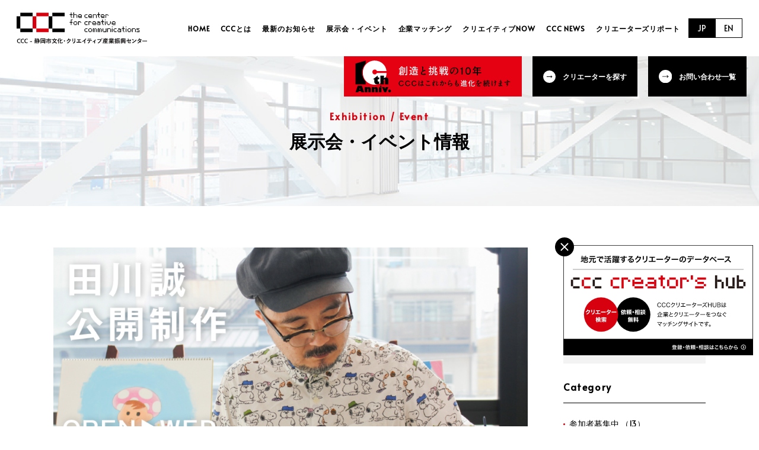

--- FILE ---
content_type: text/html; charset=UTF-8
request_url: https://www.c-c-c.or.jp/schedule/tagawa
body_size: 9015
content:
<!DOCTYPE html>
<html lang="ja">
<head>
<meta charset="utf-8">
<meta http-equiv="X-UA-Compatible" content="IE=Edge">
<meta name="viewport" content="width=device-width,initial-scale=1">
<meta name="format-detection" content="telephone=no,address=no,email=no">
<link rel="stylesheet" href="https://cdnjs.cloudflare.com/ajax/libs/slick-carousel/1.9.0/slick.min.css">
<link rel="stylesheet" href="https://cdnjs.cloudflare.com/ajax/libs/slick-carousel/1.9.0/slick-theme.min.css">
<link rel="stylesheet" href="https://cdnjs.cloudflare.com/ajax/libs/Modaal/0.4.4/css/modaal.min.css">
<link rel="stylesheet" href="https://www.c-c-c.or.jp/wp/wp-content/themes/cccshizuoka/css/shared.css">

<script>
(function(i,s,o,g,r,a,m){i['GoogleAnalyticsObject']=r;i[r]=i[r]||function(){
(i[r].q=i[r].q||[]).push(arguments)},i[r].l=1*new Date();a=s.createElement(o),
m=s.getElementsByTagName(o)[0];a.async=1;a.src=g;m.parentNode.insertBefore(a,m)
})(window,document,'script','//www.google-analytics.com/analytics.js','ga');
ga('create', 'UA-4005385-12', 'auto');
ga('send', 'pageview');
</script>

<!-- Google Tag Manager -->
<script>
(function(w,d,s,l,i){w[l]=w[l]||[];w[l].push({'gtm.start':
new Date().getTime(),event:'gtm.js'});var f=d.getElementsByTagName(s)[0],
j=d.createElement(s),dl=l!='dataLayer'?'&l='+l:'';j.async=true;j.src=
'https://www.googletagmanager.com/gtm.js?id='+i+dl;f.parentNode.insertBefore(j,f);
})(window,document,'script','dataLayer','GTM-WGHBMZG');
</script>
<!-- End Google Tag Manager -->



		<!-- All in One SEO 4.1.6.2 -->
		<title>田川誠さん 公開制作@CCC 開催予定 - 静岡市文化・クリエイティブ産業振興センター:CCC</title>
		<meta name="description" content="CCC試作創作室にてクリエーターズHUB登録者である画家の田川誠さんが、絵画作品の制作の様子を公開します！ ア […]" />
		<meta name="robots" content="max-image-preview:large" />
		<link rel="canonical" href="https://www.c-c-c.or.jp/schedule/tagawa" />
		<meta property="og:locale" content="ja_JP" />
		<meta property="og:site_name" content="静岡市文化・クリエイティブ産業振興センター:CCC -" />
		<meta property="og:type" content="article" />
		<meta property="og:title" content="田川誠さん 公開制作@CCC 開催予定 - 静岡市文化・クリエイティブ産業振興センター:CCC" />
		<meta property="og:description" content="CCC試作創作室にてクリエーターズHUB登録者である画家の田川誠さんが、絵画作品の制作の様子を公開します！ ア […]" />
		<meta property="og:url" content="https://www.c-c-c.or.jp/schedule/tagawa" />
		<meta property="article:published_time" content="2023-10-03T06:57:31+00:00" />
		<meta property="article:modified_time" content="2026-01-07T03:33:14+00:00" />
		<meta property="article:publisher" content="https://www.facebook.com/CCCshizuoka/" />
		<meta name="twitter:card" content="summary" />
		<meta name="twitter:site" content="@CCCshizuoka" />
		<meta name="twitter:title" content="田川誠さん 公開制作@CCC 開催予定 - 静岡市文化・クリエイティブ産業振興センター:CCC" />
		<meta name="twitter:description" content="CCC試作創作室にてクリエーターズHUB登録者である画家の田川誠さんが、絵画作品の制作の様子を公開します！ ア […]" />
		<meta name="twitter:creator" content="@CCCshizuoka" />
		<script type="application/ld+json" class="aioseo-schema">
			{"@context":"https:\/\/schema.org","@graph":[{"@type":"WebSite","@id":"https:\/\/www.c-c-c.or.jp\/#website","url":"https:\/\/www.c-c-c.or.jp\/","name":"\u9759\u5ca1\u5e02\u6587\u5316\u30fb\u30af\u30ea\u30a8\u30a4\u30c6\u30a3\u30d6\u7523\u696d\u632f\u8208\u30bb\u30f3\u30bf\u30fc:CCC","inLanguage":"ja","publisher":{"@id":"https:\/\/www.c-c-c.or.jp\/#organization"}},{"@type":"Organization","@id":"https:\/\/www.c-c-c.or.jp\/#organization","name":"\u9759\u5ca1\u5e02\u6587\u5316\u30fb\u30af\u30ea\u30a8\u30a4\u30c6\u30a3\u30d6\u7523\u696d\u632f\u8208\u30bb\u30f3\u30bf\u30fc:CCC","url":"https:\/\/www.c-c-c.or.jp\/","sameAs":["https:\/\/www.facebook.com\/CCCshizuoka\/","https:\/\/twitter.com\/CCCshizuoka","https:\/\/www.instagram.com\/shizuoka_ccc\/?hl=ja","https:\/\/www.youtube.com\/user\/CCCprograms"]},{"@type":"BreadcrumbList","@id":"https:\/\/www.c-c-c.or.jp\/schedule\/tagawa#breadcrumblist","itemListElement":[{"@type":"ListItem","@id":"https:\/\/www.c-c-c.or.jp\/#listItem","position":1,"item":{"@type":"WebPage","@id":"https:\/\/www.c-c-c.or.jp\/","name":"\u30db\u30fc\u30e0","url":"https:\/\/www.c-c-c.or.jp\/"},"nextItem":"https:\/\/www.c-c-c.or.jp\/schedule\/tagawa#listItem"},{"@type":"ListItem","@id":"https:\/\/www.c-c-c.or.jp\/schedule\/tagawa#listItem","position":2,"item":{"@type":"WebPage","@id":"https:\/\/www.c-c-c.or.jp\/schedule\/tagawa","name":"\u7530\u5ddd\u8aa0\u3055\u3093 \u516c\u958b\u5236\u4f5c@CCC \u958b\u50ac\u4e88\u5b9a","description":"CCC\u8a66\u4f5c\u5275\u4f5c\u5ba4\u306b\u3066\u30af\u30ea\u30a8\u30fc\u30bf\u30fc\u30baHUB\u767b\u9332\u8005\u3067\u3042\u308b\u753b\u5bb6\u306e\u7530\u5ddd\u8aa0\u3055\u3093\u304c\u3001\u7d75\u753b\u4f5c\u54c1\u306e\u5236\u4f5c\u306e\u69d8\u5b50\u3092\u516c\u958b\u3057\u307e\u3059\uff01 \u30a2 [\u2026]","url":"https:\/\/www.c-c-c.or.jp\/schedule\/tagawa"},"previousItem":"https:\/\/www.c-c-c.or.jp\/#listItem"}]},{"@type":"Person","@id":"https:\/\/www.c-c-c.or.jp\/author\/cccshizuoka-admin#author","url":"https:\/\/www.c-c-c.or.jp\/author\/cccshizuoka-admin","name":"cccshizuoka-admin","image":{"@type":"ImageObject","@id":"https:\/\/www.c-c-c.or.jp\/schedule\/tagawa#authorImage","url":"https:\/\/secure.gravatar.com\/avatar\/6e7ef017addf9fd0b7385f75ece25e45e7057f8e0de9532e07cb2b643943ff63?s=96&d=mm&r=g","width":96,"height":96,"caption":"cccshizuoka-admin"},"sameAs":["https:\/\/www.facebook.com\/CCCshizuoka\/","https:\/\/twitter.com\/CCCshizuoka","https:\/\/www.instagram.com\/shizuoka_ccc\/?hl=ja","https:\/\/www.youtube.com\/user\/CCCprograms"]},{"@type":"WebPage","@id":"https:\/\/www.c-c-c.or.jp\/schedule\/tagawa#webpage","url":"https:\/\/www.c-c-c.or.jp\/schedule\/tagawa","name":"\u7530\u5ddd\u8aa0\u3055\u3093 \u516c\u958b\u5236\u4f5c@CCC \u958b\u50ac\u4e88\u5b9a - \u9759\u5ca1\u5e02\u6587\u5316\u30fb\u30af\u30ea\u30a8\u30a4\u30c6\u30a3\u30d6\u7523\u696d\u632f\u8208\u30bb\u30f3\u30bf\u30fc:CCC","description":"CCC\u8a66\u4f5c\u5275\u4f5c\u5ba4\u306b\u3066\u30af\u30ea\u30a8\u30fc\u30bf\u30fc\u30baHUB\u767b\u9332\u8005\u3067\u3042\u308b\u753b\u5bb6\u306e\u7530\u5ddd\u8aa0\u3055\u3093\u304c\u3001\u7d75\u753b\u4f5c\u54c1\u306e\u5236\u4f5c\u306e\u69d8\u5b50\u3092\u516c\u958b\u3057\u307e\u3059\uff01 \u30a2 [\u2026]","inLanguage":"ja","isPartOf":{"@id":"https:\/\/www.c-c-c.or.jp\/#website"},"breadcrumb":{"@id":"https:\/\/www.c-c-c.or.jp\/schedule\/tagawa#breadcrumblist"},"author":"https:\/\/www.c-c-c.or.jp\/author\/cccshizuoka-admin#author","creator":"https:\/\/www.c-c-c.or.jp\/author\/cccshizuoka-admin#author","image":{"@type":"ImageObject","@id":"https:\/\/www.c-c-c.or.jp\/#mainImage","url":"https:\/\/www.c-c-c.or.jp\/wp\/wp-content\/uploads\/2023\/10\/850c7612116999490846136e772ab7fd-1.png","width":1200,"height":628},"primaryImageOfPage":{"@id":"https:\/\/www.c-c-c.or.jp\/schedule\/tagawa#mainImage"},"datePublished":"2023-10-03T06:57:31+09:00","dateModified":"2026-01-07T03:33:14+09:00"}]}
		</script>
		<!-- All in One SEO -->

<link rel="alternate" title="oEmbed (JSON)" type="application/json+oembed" href="https://www.c-c-c.or.jp/wp-json/oembed/1.0/embed?url=https%3A%2F%2Fwww.c-c-c.or.jp%2Fschedule%2Ftagawa" />
<link rel="alternate" title="oEmbed (XML)" type="text/xml+oembed" href="https://www.c-c-c.or.jp/wp-json/oembed/1.0/embed?url=https%3A%2F%2Fwww.c-c-c.or.jp%2Fschedule%2Ftagawa&#038;format=xml" />
<style id='wp-img-auto-sizes-contain-inline-css' type='text/css'>
img:is([sizes=auto i],[sizes^="auto," i]){contain-intrinsic-size:3000px 1500px}
/*# sourceURL=wp-img-auto-sizes-contain-inline-css */
</style>
<link rel='stylesheet' id='eo-leaflet.js-css' href='https://www.c-c-c.or.jp/wp/wp-content/plugins/event-organiser/lib/leaflet/leaflet.min.css?ver=1.4.0' type='text/css' media='all' />
<style id='eo-leaflet.js-inline-css' type='text/css'>
.leaflet-popup-close-button{box-shadow:none!important;}
/*# sourceURL=eo-leaflet.js-inline-css */
</style>
<style id='wp-emoji-styles-inline-css' type='text/css'>

	img.wp-smiley, img.emoji {
		display: inline !important;
		border: none !important;
		box-shadow: none !important;
		height: 1em !important;
		width: 1em !important;
		margin: 0 0.07em !important;
		vertical-align: -0.1em !important;
		background: none !important;
		padding: 0 !important;
	}
/*# sourceURL=wp-emoji-styles-inline-css */
</style>
<style id='wp-block-library-inline-css' type='text/css'>
:root{--wp-block-synced-color:#7a00df;--wp-block-synced-color--rgb:122,0,223;--wp-bound-block-color:var(--wp-block-synced-color);--wp-editor-canvas-background:#ddd;--wp-admin-theme-color:#007cba;--wp-admin-theme-color--rgb:0,124,186;--wp-admin-theme-color-darker-10:#006ba1;--wp-admin-theme-color-darker-10--rgb:0,107,160.5;--wp-admin-theme-color-darker-20:#005a87;--wp-admin-theme-color-darker-20--rgb:0,90,135;--wp-admin-border-width-focus:2px}@media (min-resolution:192dpi){:root{--wp-admin-border-width-focus:1.5px}}.wp-element-button{cursor:pointer}:root .has-very-light-gray-background-color{background-color:#eee}:root .has-very-dark-gray-background-color{background-color:#313131}:root .has-very-light-gray-color{color:#eee}:root .has-very-dark-gray-color{color:#313131}:root .has-vivid-green-cyan-to-vivid-cyan-blue-gradient-background{background:linear-gradient(135deg,#00d084,#0693e3)}:root .has-purple-crush-gradient-background{background:linear-gradient(135deg,#34e2e4,#4721fb 50%,#ab1dfe)}:root .has-hazy-dawn-gradient-background{background:linear-gradient(135deg,#faaca8,#dad0ec)}:root .has-subdued-olive-gradient-background{background:linear-gradient(135deg,#fafae1,#67a671)}:root .has-atomic-cream-gradient-background{background:linear-gradient(135deg,#fdd79a,#004a59)}:root .has-nightshade-gradient-background{background:linear-gradient(135deg,#330968,#31cdcf)}:root .has-midnight-gradient-background{background:linear-gradient(135deg,#020381,#2874fc)}:root{--wp--preset--font-size--normal:16px;--wp--preset--font-size--huge:42px}.has-regular-font-size{font-size:1em}.has-larger-font-size{font-size:2.625em}.has-normal-font-size{font-size:var(--wp--preset--font-size--normal)}.has-huge-font-size{font-size:var(--wp--preset--font-size--huge)}.has-text-align-center{text-align:center}.has-text-align-left{text-align:left}.has-text-align-right{text-align:right}.has-fit-text{white-space:nowrap!important}#end-resizable-editor-section{display:none}.aligncenter{clear:both}.items-justified-left{justify-content:flex-start}.items-justified-center{justify-content:center}.items-justified-right{justify-content:flex-end}.items-justified-space-between{justify-content:space-between}.screen-reader-text{border:0;clip-path:inset(50%);height:1px;margin:-1px;overflow:hidden;padding:0;position:absolute;width:1px;word-wrap:normal!important}.screen-reader-text:focus{background-color:#ddd;clip-path:none;color:#444;display:block;font-size:1em;height:auto;left:5px;line-height:normal;padding:15px 23px 14px;text-decoration:none;top:5px;width:auto;z-index:100000}html :where(.has-border-color){border-style:solid}html :where([style*=border-top-color]){border-top-style:solid}html :where([style*=border-right-color]){border-right-style:solid}html :where([style*=border-bottom-color]){border-bottom-style:solid}html :where([style*=border-left-color]){border-left-style:solid}html :where([style*=border-width]){border-style:solid}html :where([style*=border-top-width]){border-top-style:solid}html :where([style*=border-right-width]){border-right-style:solid}html :where([style*=border-bottom-width]){border-bottom-style:solid}html :where([style*=border-left-width]){border-left-style:solid}html :where(img[class*=wp-image-]){height:auto;max-width:100%}:where(figure){margin:0 0 1em}html :where(.is-position-sticky){--wp-admin--admin-bar--position-offset:var(--wp-admin--admin-bar--height,0px)}@media screen and (max-width:600px){html :where(.is-position-sticky){--wp-admin--admin-bar--position-offset:0px}}
/*wp_block_styles_on_demand_placeholder:69804e47cc693*/
/*# sourceURL=wp-block-library-inline-css */
</style>
<style id='classic-theme-styles-inline-css' type='text/css'>
/*! This file is auto-generated */
.wp-block-button__link{color:#fff;background-color:#32373c;border-radius:9999px;box-shadow:none;text-decoration:none;padding:calc(.667em + 2px) calc(1.333em + 2px);font-size:1.125em}.wp-block-file__button{background:#32373c;color:#fff;text-decoration:none}
/*# sourceURL=/wp-includes/css/classic-themes.min.css */
</style>
<link rel="https://api.w.org/" href="https://www.c-c-c.or.jp/wp-json/" /><link rel="EditURI" type="application/rsd+xml" title="RSD" href="https://www.c-c-c.or.jp/wp/xmlrpc.php?rsd" />
<meta name="generator" content="WordPress 6.9" />
<link rel='shortlink' href='https://www.c-c-c.or.jp/?p=428' />
</head>

<body class="wp-singular schedule-template-default single single-schedule postid-428 wp-theme-cccshizuoka">
<!-- Google Tag Manager (noscript) -->
<noscript><iframe src="https://www.googletagmanager.com/ns.html?id=GTM-WGHBMZG"
height="0" width="0" style="display:none;visibility:hidden"></iframe></noscript>
<!-- End Google Tag Manager (noscript) -->
<header>
    <p><a href="/"><img src="https://www.c-c-c.or.jp/wp/wp-content/themes/cccshizuoka/img/hlogo.svg" alt="静岡市文化・クリエイティブ産業振興センター（CCC）"></a></p>
    <div class="sp-menu-btn">
    <input type="checkbox" id="sp-menu">
    <label for="sp-menu" class="sp-btn">
      <span></span>
    </label>
    <nav>
      <ul>
        <li><a href="/">HOME</a></li>
        <li><a href="/about">CCCとは</a></li>
        <li><a href="/news">最新のお知らせ</a></li>
        <li><a href="/schedule">展示会・イベント</a></li>
        <li><a href="/hub/archives/archivement" target="_blank">企業マッチング</a></li>
        <li><a href="/now">クリエイティブNOW</a></li>
        <li><a href="/journal">CCC NEWS</a></li>
        <li><a href="/creators">クリエーターズリポート</a></li>
      </ul>
      <div class="h-btn">
        <a href="https://www.c-c-c.or.jp/10thanniv" target="_blank" class="img"><img src="https://www.c-c-c.or.jp/wp/wp-content/themes/cccshizuoka/img/h-btn-10th.svg" alt="創造と挑戦の10年　CCCはこれからも進化を続けます"></a>
        <a href="https://www.c-c-c.or.jp/hub/#search" target="_blank" class="btn">クリエーターを探す</a>
        <a href="https://www.c-c-c.or.jp/contact-list" class="btn">お問い合わせ一覧</a>
        <!--
        <a href="https://form.run/@creatorsoudan" target="_blank" class="btn">クリエーター向け相談フォーム</a>
        <a href="https://form.run/@kigosoudan" target="_blank" class="btn">一般・企業向け相談フォーム<span>ご案内およびお申込みはこちら</span></a>
        <a href="https://form.run/@toiwase-ccc" target="_blank" class="btn">その他お問い合わせ</a>
        -->
      </div>
    </nav>
  </div>
  <div class="lang-btn">
    <a href="/" class="cr">JP</a>
    <a href="/en">EN</a>
  </div>
</header>

<main>
  <h1><span>Exhibition / Event</span>展示会・イベント情報</h1>
  <article class="schedule single">
    <div class="clm2">
      <div class="feed">
         
        <div class="item">
          <figure><img width="1024" height="536" src="https://www.c-c-c.or.jp/wp/wp-content/uploads/2023/10/850c7612116999490846136e772ab7fd-1-1024x536.png" class="attachment-large size-large wp-post-image" alt="" decoding="async" fetchpriority="high" srcset="https://www.c-c-c.or.jp/wp/wp-content/uploads/2023/10/850c7612116999490846136e772ab7fd-1-1024x536.png 1024w, https://www.c-c-c.or.jp/wp/wp-content/uploads/2023/10/850c7612116999490846136e772ab7fd-1-300x157.png 300w, https://www.c-c-c.or.jp/wp/wp-content/uploads/2023/10/850c7612116999490846136e772ab7fd-1-768x402.png 768w, https://www.c-c-c.or.jp/wp/wp-content/uploads/2023/10/850c7612116999490846136e772ab7fd-1.png 1200w" sizes="(max-width: 1024px) 100vw, 1024px" /></figure>
          <div class="cat">
            <span>
              開催中            </span>
            お知らせ          </div>
          <time>
                                  </time>
          <h2>田川誠さん 公開制作@CCC 開催予定</h2>
        </div>
        <div class="editor-wp">
          <p>CCC試作創作室にてクリエーターズHUB登録者である画家の田川誠さんが、絵画作品の制作の様子を公開します！<br />
アクリル絵具（リキテックス）や水溶性のチョーク（キットパス）など、さまざまな画材を使用して描いているためその使用方法やテクニック、さらに作品ができあがるまでの過程をお楽しみ頂けます。</p>
<h3>ご予約は不要です！</h3>
<p>※急用で離席している場合があります<br />
※お打ち合わせなど個別でのご対応が必要な場合は事前にお申込みが必要となります</p>
<h3>入場無料です！</h3>
<p>ぜひお気軽にお立ち寄りください♪</p>
<p>※スペースに限りがございますので、満席の場合はお待ちいただく場合がございます</p>
<p>公開制作スケジュールは以下の通りです。<br />
2025年<br />
1/7(水) 13:00-17:00<br />
1/14(水) 13:00-17:00<br />
1/21(水) 13:00-17:00<br />
1/28(水) 13:00-17:00</p>
<h4>お問合せ</h4>
<p>静岡市文化・クリエイティブ産業振興センター（CCC）<br />
〒420-0035 静岡市葵区七間町15番地の1<br />
TEL 054-205-4750</p>
<div class="page-btn single-event__mt-47">
<div class="page-pre"> </div>
</div>
        </div>
        <nav class="pagenations">
          <div><a href="https://www.c-c-c.or.jp/schedule/cccnext2023_koizumi" rel="prev">前の記事</a></div>
          <div><a href="./" class="back">一覧へ戻る</a></div>
          <div><a href="https://www.c-c-c.or.jp/schedule/cccnext_mon" rel="next">次の記事</a></div>
        </nav>
        
      </div>
            <nav class="aside">
        <div class="status">
          <a href="/schedulelist/held" class="btn">開催中</a>
          <a href="/schedulelist/scheduled" class="btn">開催予定</a>
          <a href="/schedulelist/end" class="btn">過去の開催</a>
        </div>
        <h3>Category</h3>
        <ul>
                    <li>
            <a href="https://www.c-c-c.or.jp/schedulelist2/%e5%8f%82%e5%8a%a0%e8%80%85%e5%8b%9f%e9%9b%86%e4%b8%ad">
              参加者募集中 （13）
            </a>
          </li>
                    <li>
            <a href="https://www.c-c-c.or.jp/schedulelist2/matching">
              マッチングプロジェクト （5）
            </a>
          </li>
                    <li>
            <a href="https://www.c-c-c.or.jp/schedulelist2/news">
              お知らせ （19）
            </a>
          </li>
                    <li>
            <a href="https://www.c-c-c.or.jp/schedulelist2/exhibition">
              展覧会 （73）
            </a>
          </li>
                    <li>
            <a href="https://www.c-c-c.or.jp/schedulelist2/seminar">
              セミナー （31）
            </a>
          </li>
                    <li>
            <a href="https://www.c-c-c.or.jp/schedulelist2/workshop">
              ワークショップ （35）
            </a>
          </li>
                    <li>
            <a href="https://www.c-c-c.or.jp/schedulelist2/event">
              イベント （40）
            </a>
          </li>
                  </ul>
      </nav>
    </div>
  </article>
</main>

<div class="fixbnr">
  <div class="sp">
    <div class="wrap">
      <button type="button"><img src="https://www.c-c-c.or.jp/wp/wp-content/themes/cccshizuoka/img/btn-close.svg"></button>
      <a href="https://www.c-c-c.or.jp/10thanniv/" target="_blank">
        <img src="https://www.c-c-c.or.jp/wp/wp-content/themes/cccshizuoka/img/home/bnr-10th02.svg">
      </a>
    </div>
  </div>
  <div class="wrap">
    <button type="button"><img src="https://www.c-c-c.or.jp/wp/wp-content/themes/cccshizuoka/img/btn-close.svg"></button>
    <a href="https://www.c-c-c.or.jp/hub/" target="_blank">
      <img src="https://www.c-c-c.or.jp/wp/wp-content/themes/cccshizuoka/img/home/bnr-hub02.svg" class="pc">
      <img src="https://www.c-c-c.or.jp/wp/wp-content/themes/cccshizuoka/img/home/bnr-hub02_sp.svg" class="sp">
    </a>
  </div>
</div>
<div class="pagetop"><img src="https://www.c-c-c.or.jp/wp/wp-content/themes/cccshizuoka/img/pagetop.svg" alt="ページトップへ"></div>
<footer>
  <div class="f-wrap">
    <div class="info">
      <h4>各種お問い合せ・ご相談はこちら</h4>
      <p>CCC - 静岡市文化・クリエイティブ産業振興センター<br>
      〒420-0035 静岡県静岡市葵区七間町15-1</p>
      <a href="https://form.run/@toiawase-ccc" target="_blank" class="btn">お問い合わせはこちら</a>
      <p class="tel">tel.054-205-4750<br>
      <span>fax.054-260-4550</span></p>
      <p>受付時間/10:00~21:00<br>
      休館日/毎週月曜日および12月29日~1月3日<br>
      ※月曜日が祝日の場合、翌日以降の最初の休日以外の日</p>
      <ul class="sns">
        <li><a href="https://www.facebook.com/CCCshizuoka/" target="_blank"><img src="https://www.c-c-c.or.jp/wp/wp-content/themes/cccshizuoka/img/f-fb.svg" alt="Facebook"></a></li>
        <li><a href="https://twitter.com/CCCshizuoka" target="_blank"><img src="https://www.c-c-c.or.jp/wp/wp-content/themes/cccshizuoka/img/f-tw.svg" alt="Twitter"></a></li>
        <li><a href="https://www.instagram.com/ccc_shizuoka/?hl=ja" target="_blank"><img src="https://www.c-c-c.or.jp/wp/wp-content/themes/cccshizuoka/img/f-ig.svg" alt="Instagram"></a></li>
        <li><a href="https://www.youtube.com/user/CCCprograms" target="_blank"><img src="https://www.c-c-c.or.jp/wp/wp-content/themes/cccshizuoka/img/f-yt.svg" alt="YouTube"></a></li>
      </ul>
      <p>&copy; the center for creative communications.</p>
    </div>
    <nav class="sitemap">
      <ul>
        <li><a href="/">HOME</a></li>
        <li><a href="/news">お知らせ</a></li>
        <li><a href="/about">CCCとは</a></li>
        <li><a href="/infographics">数字でわかるCCC</a></li>
      </ul>
      <ul>
        <li><a href="/special">CCCマガジン</a></li>
        <li><a href="/schedule">展示会・イベント情報</a></li>
        <li><a href="/creators">クリエーターズリポート</a></li>
        <li><a href="/now">クリエイティブNOW</a></li>
        <li><a href="/journal">機関誌 CCC NEWS</a></li>
      </ul>
      <ul>
        <li><a href="/hub/archives/archivement" target="_blank" class="ex">企業マッチング</a></li>
        <li><a href="https://form.run/@toiawase-ccc" target="_blank">お問い合わせ</a></li>
        <li><a href="/privacy">プライバシーポリシー</a></li>
      </ul>
    </nav>
  </div>
</footer>

<script src="https://ajax.googleapis.com/ajax/libs/jquery/3.4.1/jquery.min.js"></script>
<script src="https://cdnjs.cloudflare.com/ajax/libs/slick-carousel/1.9.0/slick.min.js"></script>
<script src="https://cdnjs.cloudflare.com/ajax/libs/Modaal/0.4.4/js/modaal.min.js"></script>
<script src="https://www.c-c-c.or.jp/wp/wp-content/themes/cccshizuoka/js/shared.js"></script>
<script src="https://www.c-c-c.or.jp/wp/wp-content/themes/cccshizuoka/js/slides.js"></script>



<script type="speculationrules">
{"prefetch":[{"source":"document","where":{"and":[{"href_matches":"/*"},{"not":{"href_matches":["/wp/wp-*.php","/wp/wp-admin/*","/wp/wp-content/uploads/*","/wp/wp-content/*","/wp/wp-content/plugins/*","/wp/wp-content/themes/cccshizuoka/*","/*\\?(.+)"]}},{"not":{"selector_matches":"a[rel~=\"nofollow\"]"}},{"not":{"selector_matches":".no-prefetch, .no-prefetch a"}}]},"eagerness":"conservative"}]}
</script>
<script id="wp-emoji-settings" type="application/json">
{"baseUrl":"https://s.w.org/images/core/emoji/17.0.2/72x72/","ext":".png","svgUrl":"https://s.w.org/images/core/emoji/17.0.2/svg/","svgExt":".svg","source":{"concatemoji":"https://www.c-c-c.or.jp/wp/wp-includes/js/wp-emoji-release.min.js?ver=6.9"}}
</script>
<script type="module">
/* <![CDATA[ */
/*! This file is auto-generated */
const a=JSON.parse(document.getElementById("wp-emoji-settings").textContent),o=(window._wpemojiSettings=a,"wpEmojiSettingsSupports"),s=["flag","emoji"];function i(e){try{var t={supportTests:e,timestamp:(new Date).valueOf()};sessionStorage.setItem(o,JSON.stringify(t))}catch(e){}}function c(e,t,n){e.clearRect(0,0,e.canvas.width,e.canvas.height),e.fillText(t,0,0);t=new Uint32Array(e.getImageData(0,0,e.canvas.width,e.canvas.height).data);e.clearRect(0,0,e.canvas.width,e.canvas.height),e.fillText(n,0,0);const a=new Uint32Array(e.getImageData(0,0,e.canvas.width,e.canvas.height).data);return t.every((e,t)=>e===a[t])}function p(e,t){e.clearRect(0,0,e.canvas.width,e.canvas.height),e.fillText(t,0,0);var n=e.getImageData(16,16,1,1);for(let e=0;e<n.data.length;e++)if(0!==n.data[e])return!1;return!0}function u(e,t,n,a){switch(t){case"flag":return n(e,"\ud83c\udff3\ufe0f\u200d\u26a7\ufe0f","\ud83c\udff3\ufe0f\u200b\u26a7\ufe0f")?!1:!n(e,"\ud83c\udde8\ud83c\uddf6","\ud83c\udde8\u200b\ud83c\uddf6")&&!n(e,"\ud83c\udff4\udb40\udc67\udb40\udc62\udb40\udc65\udb40\udc6e\udb40\udc67\udb40\udc7f","\ud83c\udff4\u200b\udb40\udc67\u200b\udb40\udc62\u200b\udb40\udc65\u200b\udb40\udc6e\u200b\udb40\udc67\u200b\udb40\udc7f");case"emoji":return!a(e,"\ud83e\u1fac8")}return!1}function f(e,t,n,a){let r;const o=(r="undefined"!=typeof WorkerGlobalScope&&self instanceof WorkerGlobalScope?new OffscreenCanvas(300,150):document.createElement("canvas")).getContext("2d",{willReadFrequently:!0}),s=(o.textBaseline="top",o.font="600 32px Arial",{});return e.forEach(e=>{s[e]=t(o,e,n,a)}),s}function r(e){var t=document.createElement("script");t.src=e,t.defer=!0,document.head.appendChild(t)}a.supports={everything:!0,everythingExceptFlag:!0},new Promise(t=>{let n=function(){try{var e=JSON.parse(sessionStorage.getItem(o));if("object"==typeof e&&"number"==typeof e.timestamp&&(new Date).valueOf()<e.timestamp+604800&&"object"==typeof e.supportTests)return e.supportTests}catch(e){}return null}();if(!n){if("undefined"!=typeof Worker&&"undefined"!=typeof OffscreenCanvas&&"undefined"!=typeof URL&&URL.createObjectURL&&"undefined"!=typeof Blob)try{var e="postMessage("+f.toString()+"("+[JSON.stringify(s),u.toString(),c.toString(),p.toString()].join(",")+"));",a=new Blob([e],{type:"text/javascript"});const r=new Worker(URL.createObjectURL(a),{name:"wpTestEmojiSupports"});return void(r.onmessage=e=>{i(n=e.data),r.terminate(),t(n)})}catch(e){}i(n=f(s,u,c,p))}t(n)}).then(e=>{for(const n in e)a.supports[n]=e[n],a.supports.everything=a.supports.everything&&a.supports[n],"flag"!==n&&(a.supports.everythingExceptFlag=a.supports.everythingExceptFlag&&a.supports[n]);var t;a.supports.everythingExceptFlag=a.supports.everythingExceptFlag&&!a.supports.flag,a.supports.everything||((t=a.source||{}).concatemoji?r(t.concatemoji):t.wpemoji&&t.twemoji&&(r(t.twemoji),r(t.wpemoji)))});
//# sourceURL=https://www.c-c-c.or.jp/wp/wp-includes/js/wp-emoji-loader.min.js
/* ]]> */
</script>
</body>
</html>


--- FILE ---
content_type: text/css
request_url: https://www.c-c-c.or.jp/wp/wp-content/themes/cccshizuoka/css/shared.css
body_size: 12535
content:
@charset "UTF-8";
/*!===========================
このcssはSassから生成されていますので、
直接編集しないようご注意ください。
===========================*/
@import url("../fonts/fontawesome/css/all.min.css");
@import url("https://fonts.googleapis.com/css2?family=Alata&family=Bebas+Neue&display=swap");
/*! normalize.css v7.0.0 | MIT License | github.com/necolas/normalize.css */
html {
  line-height: 1.15;
  -ms-text-size-adjust: 100%;
  -webkit-text-size-adjust: 100%;
}

body {
  margin: 0;
}

article, aside, footer, header, nav, section {
  display: block;
}

h1 {
  font-size: 2em;
  margin: 0.67em 0;
}

figcaption, figure, main {
  display: block;
}

figure {
  margin: 1em 40px;
}

hr {
  box-sizing: content-box;
  height: 0;
  overflow: visible;
}

pre {
  font-family: monospace, monospace;
  font-size: 1em;
}

a {
  background-color: transparent;
  -webkit-text-decoration-skip: objects;
}

abbr[title] {
  border-bottom: none;
  text-decoration: underline;
  -webkit-text-decoration: underline dotted;
          text-decoration: underline dotted;
}

b, strong {
  font-weight: inherit;
}

b, strong {
  font-weight: bolder;
}

code, kbd, samp {
  font-family: monospace, monospace;
  font-size: 1em;
}

dfn {
  font-style: italic;
}

mark {
  background-color: #ff0;
  color: #000;
}

small {
  font-size: 80%;
}

sub, sup {
  font-size: 75%;
  line-height: 0;
  position: relative;
  vertical-align: baseline;
}

sub {
  bottom: -0.25em;
}

sup {
  top: -0.5em;
}

audio, video {
  display: inline-block;
}

audio:not([controls]) {
  display: none;
  height: 0;
}

img {
  border-style: none;
}

svg:not(:root) {
  overflow: hidden;
}

button, input, optgroup, select, textarea {
  font-family: sans-serif;
  font-size: 100%;
  line-height: 1.15;
  margin: 0;
}

button, input {
  overflow: visible;
}

button, select {
  text-transform: none;
}

[type=reset], [type=submit], button, html [type=button] {
  -webkit-appearance: button;
}

[type=button]::-moz-focus-inner, [type=reset]::-moz-focus-inner, [type=submit]::-moz-focus-inner, button::-moz-focus-inner {
  border-style: none;
  padding: 0;
}

[type=button]:-moz-focusring, [type=reset]:-moz-focusring, [type=submit]:-moz-focusring, button:-moz-focusring {
  outline: 1px dotted ButtonText;
}

fieldset {
  padding: 0.35em 0.75em 0.625em;
}

legend {
  box-sizing: border-box;
  color: inherit;
  display: table;
  max-width: 100%;
  padding: 0;
  white-space: normal;
}

progress {
  display: inline-block;
  vertical-align: baseline;
}

textarea {
  overflow: auto;
}

[type=checkbox], [type=radio] {
  box-sizing: border-box;
  padding: 0;
}

[type=number]::-webkit-inner-spin-button, [type=number]::-webkit-outer-spin-button {
  height: auto;
}

[type=search] {
  -webkit-appearance: textfield;
  outline-offset: -2px;
}

[type=search]::-webkit-search-cancel-button, [type=search]::-webkit-search-decoration {
  -webkit-appearance: none;
}

::-webkit-file-upload-button {
  -webkit-appearance: button;
  font: inherit;
}

details, menu {
  display: block;
}

summary {
  display: list-item;
}

canvas {
  display: inline-block;
}

template {
  display: none;
}

[hidden] {
  display: none;
}

/* not normalize.css */
*, *::before, *::after {
  box-sizing: border-box;
}

h1, h2, h3, h4, h5, h6, p, ul, ol, li, dl, dt, dd, blockquote, hr, figure {
  margin: 0;
}

h1, h2, h3, h4, h5, h6 {
  font-size: inherit;
}

ul, ol {
  padding: 0;
  list-style: none;
}

img {
  vertical-align: middle;
}

address {
  font-style: normal;
}

input, textarea, select {
  outline: none;
}

[type=button], [type=submit], [type=reset], select {
  cursor: pointer;
}

@media (min-width: 767px) {
  a[href^="tel:"] {
    pointer-events: none;
    text-decoration: none;
    color: inherit;
  }
}
html {
  font-family: "Alata", -apple-system, BlinkMacSystemFont, Roboto, "Segoe UI", "Helvetica Neue", HelveticaNeue, YuGothic, "Yu Gothic Medium", "Yu Gothic", Verdana, Meiryo, sans-serif;
  font-feature-settings: "palt";
  font-size: 62.5%;
  color: #000;
  background: #fff;
}

body {
  line-height: 2;
  font-size: 1.4em;
  font-weight: inherit !important;
  letter-spacing: inherit !important;
}
@media (max-width: 767px) {
  body {
    font-size: 1.2em;
  }
}

a {
  color: inherit;
  transition: 0.5s;
}
a:hover {
  text-decoration: none;
  opacity: 0.8;
}

figure {
  text-align: center;
}

img {
  max-width: 100% !important;
  height: auto !important;
}

article {
  padding: 5em 15px;
  max-width: 1130px;
  margin-left: auto;
  margin-right: auto;
}
main > h1 {
  padding: 5vw 15px;
  background: url("../img/ttl-bg.png") no-repeat center/cover;
  font-size: 3rem;
  text-align: center;
}
@media (max-width: 2000px) {
  main > h1 {
    padding: 7vw 15px;
  }
}
@media (max-width: 767px) {
  main > h1 {
    font-size: 2.4rem;
  }
}
main > h1 span {
  display: block;
  margin-bottom: 0.6em;
  color: #D7000F;
  font-size: 1.6rem;
  letter-spacing: 0.15em;
}

h1,
h2,
h3,
h4,
h5,
h6 {
  line-height: 1.4;
}

hr {
  clear: both;
  margin: 6rem 0;
  border: 0;
  border-top: 1px solid;
}

table {
  width: 100%;
  text-align: left;
  border: 0;
  border-collapse: collapse;
}
table > tbody > tr > th,
table > tbody > tr > td {
  padding: 1em;
  border: 1px solid #ccc;
}
table > tbody > tr > th {
  width: 25%;
  font-weight: bold;
  text-align: inherit;
  white-space: nowrap;
  background: #f5f5f5;
}
table.col > tbody > tr > th {
  width: auto;
}
table > caption {
  font-weight: bold;
  text-align: left;
}

input[type=text], input[type=password], input[type=date], input[type=datetime], input[type=email], input[type=number], input[type=search], input[type=tel], input[type=time], input[type=url] {
  background-color: #fff;
  font-family: inherit;
  color: #000;
  border: 0px;
  display: block;
  padding: 0 20px;
  font-size: inherit;
  margin: 0;
  height: 60px;
  width: 100%;
  -webkit-appearance: none;
}
input[type=text]:focus, input[type=password]:focus, input[type=date]:focus, input[type=datetime]:focus, input[type=email]:focus, input[type=number]:focus, input[type=search]:focus, input[type=tel]:focus, input[type=time]:focus, input[type=url]:focus {
  background: #fafafa;
  outline-color: #438832;
}
input[type=text][disabled], input[type=password][disabled], input[type=date][disabled], input[type=datetime][disabled], input[type=email][disabled], input[type=number][disabled], input[type=search][disabled], input[type=tel][disabled], input[type=time][disabled], input[type=url][disabled] {
  background-color: #ddd;
}
input[type=submit] {
  -webkit-appearance: none;
}

textarea {
  height: auto;
  padding: 20px;
  background-color: #fff;
  border: 0px;
  font-family: inherit;
  display: block;
  width: 100%;
  min-height: 8em;
}
textarea:focus {
  background: #fafafa;
  outline-color: #438832;
}
textarea[disabled] {
  background-color: #ddd;
}

select {
  -webkit-appearance: none;
  width: 100%;
  height: 60px;
  margin: 0;
  padding: 0 20px;
  cursor: pointer;
  background-color: #fff;
  font-family: inherit;
  border: 0px;
  border-radius: 0px;
}

/* class
============================== */
.pc {
  display: inherit !important;
}
@media (max-width: 767px) {
  .pc {
    display: none !important;
  }
}

.sp {
  display: none !important;
}
@media (max-width: 767px) {
  .sp {
    display: inherit !important;
  }
}

.clearfix::after {
  content: "";
  display: block;
  clear: both;
}

.right {
  text-align: right !important;
}

.center {
  text-align: center !important;
}

.aligncenter {
  display: block;
  margin: 0 auto;
}

.alignleft,
.alignright {
  max-width: 52% !important;
  margin-bottom: 1em;
}

.alignleft {
  float: left;
  margin-right: 5%;
}

.alignright {
  float: right;
  margin-left: 5%;
}

.kome:not(ul):not(ol),
ul.kome > li,
ol.kome > li {
  display: block;
  position: relative;
  padding-left: 1.2em;
}
.kome:not(ul):not(ol)::before,
ul.kome > li::before,
ol.kome > li::before {
  content: "※";
  position: absolute;
  top: 0;
  left: 0;
}

ol.kome {
  counter-reset: no;
}
ol.kome > li {
  counter-increment: no;
  padding-left: 2em;
}
ol.kome > li::before {
  content: "※" counter(no);
}

.col:not(table) {
  display: flex;
  justify-content: space-between;
  flex-wrap: wrap;
}
@media (max-width: 767px) {
  .col:not(table) {
    flex-direction: column;
  }
}
.col:not(table).reverse {
  flex-direction: row-reverse;
}
.col:not(table) > * {
  width: 48%;
}
.col:not(table) > *.col-in1 {
  width: calc(8.33% - 1.5%);
}
.col:not(table) > *.col-in2 {
  width: calc(16.66% - 1.5%);
}
.col:not(table) > *.col-in3 {
  width: calc(24.99% - 1.5%);
}
.col:not(table) > *.col-in4 {
  width: calc(33.32% - 1.5%);
}
.col:not(table) > *.col-in5 {
  width: calc(41.65% - 1.5%);
}
.col:not(table) > *.col-in6 {
  width: calc(49.98% - 1.5%);
}
.col:not(table) > *.col-in7 {
  width: calc(58.31% - 1.5%);
}
.col:not(table) > *.col-in8 {
  width: calc(66.64% - 1.5%);
}
.col:not(table) > *.col-in9 {
  width: calc(74.97% - 1.5%);
}
.col:not(table) > *.col-in10 {
  width: calc(83.3% - 1.5%);
}
.col:not(table) > *.col-in11 {
  width: calc(91.63% - 1.5%);
}
@media (max-width: 767px) {
  .col:not(table) > * {
    width: 100%;
    margin-bottom: 1.5em;
  }
}
.col:not(table) > *.col-in12 {
  width: 100%;
}

.btn {
  display: inline-flex;
  justify-content: center;
  align-items: center;
  flex-wrap: wrap;
  padding: 1.5em 2em;
  background: #000;
  color: #fff;
  font-weight: bold;
  text-decoration: none;
  position: relative;
  z-index: 1;
}
.btn::before {
  content: "";
  width: 1.8em;
  height: 1.8em;
  background: url("../img/arrow-r-w.svg") no-repeat center/contain;
  margin-right: 1em;
}
.btn::after {
  content: "";
  width: 100%;
  height: 100%;
  position: absolute;
  top: 0;
  left: 0;
  z-index: -1;
  background: #D7000F;
  transform-origin: 100% 50%;
  transform: scaleX(0);
  transition: transform ease 0.3s;
}
.btn:hover {
  opacity: 1;
}
.btn:hover::after {
  transform-origin: 0% 50%;
  transform: scaleX(1);
}

.more {
  display: flex;
  justify-content: flex-start;
  align-items: center;
  font-weight: bold;
  font-size: 1.4rem;
}
.more::before {
  content: "";
  width: 1.8em;
  height: 1.8em;
  background: url("../img/arrow-r-r.svg") no-repeat center/contain;
  margin-right: 0.6em;
}

#flexible-cnt {
  padding: 5em 15px 0;
  max-width: 1130px;
  margin-left: auto;
  margin-right: auto;
}
#flexible-cnt > * {
  margin-bottom: 5em;
}
#flexible-cnt h3 {
  padding-bottom: 1em;
  margin-bottom: 2em;
  border-bottom: 1px solid #f5f5f5;
  font-size: 2.6rem;
}
#flexible-cnt .col3 {
  width: 31.3333333333%;
}
@media (max-width: 767px) {
  #flexible-cnt .col3 {
    width: 100%;
  }
}
#flexible-cnt .flexible-slider .slick-slide img {
  width: 100%;
}
#flexible-cnt .flexible-slider .slick-slide:not(.slick-current) {
  opacity: 0.4;
}

.slick-arrow {
  width: 20px;
  height: 40px;
  z-index: 2;
}
@media (max-width: 767px) {
  .slick-arrow {
    width: 10px;
    height: 20px;
  }
}
.slick-arrow::before {
  color: transparent;
}
.slick-arrow.slick-prev {
  background: url("../img/slide-prev.svg") no-repeat center/contain;
  left: 4%;
}
@media (max-width: 767px) {
  .slick-arrow.slick-prev {
    left: -20px;
  }
}
.slick-arrow.slick-next {
  background: url("../img/slide-next.svg") no-repeat center/contain;
  right: 4%;
}
@media (max-width: 767px) {
  .slick-arrow.slick-next {
    right: -20px;
  }
}

.pagenations {
  display: flex;
  justify-content: center;
  align-items: center;
  margin-top: 5em;
}
.pagenations div {
  width: 33.3333333333%;
  max-width: 160px;
  margin: 0 1em;
}
.pagenations a {
  display: flex;
  justify-content: center;
  align-items: center;
  width: 100%;
  font-weight: bold;
  font-size: 1.6rem;
}
.pagenations a[rel~=prev]::before {
  content: "";
  width: 1.8em;
  height: 1.8em;
  background: url("../img/arrow-l-b.svg") no-repeat center/contain;
  margin-right: 1em;
}
.pagenations a.back {
  color: #D7000F;
}
.pagenations a[rel~=next]::after {
  content: "";
  width: 1.8em;
  height: 1.8em;
  background: url("../img/arrow-r-b.svg") no-repeat center/contain;
  margin-left: 1em;
}

.editor-wp > *:not(:first-child) {
  margin-top: 4rem;
}
.editor-wp a:not([class]) {
  color: #D7000F;
  text-decoration: underline;
}
.editor-wp a:not([class]):hover {
  text-align: none;
}
.editor-wp h3 {
  font-size: 16px;
  line-height: 2.1rem;
  padding-bottom: 1rem;
  color: #D7000F;
  border-bottom: 1px dotted #000;
}
.editor-wp h3 strong {
  font-size: inherit;
}
.editor-wp h4 {
  background: #f5f5f5;
  padding: 0.6em;
}
.editor-wp p {
  margin-bottom: 40px;
  font-size: 14px;
  line-height: 1.75;
}
.editor-wp strong {
  font-weight: bold;
}

h1.wp-block-heading {
  font-size: 4rem;
}

h2.wp-block-heading {
  font-size: 3rem;
}

.wp-pagenavi {
  text-align: center;
  color: #000;
  margin: 2em auto;
  font-feature-settings: "tnum";
  font-size: 1.4rem;
}
.wp-pagenavi a,
.wp-pagenavi span,
.wp-pagenavi span[aria-current~=page] {
  color: #000;
  background-color: #fff;
  border: 1px solid #000;
  display: inline-block;
  line-height: 1;
  padding: 0.7em 0.9em;
  margin: 0.25em;
  text-decoration: none;
}
.wp-pagenavi span {
  border: 0px;
  padding: 0.7em 0.2em;
}
.wp-pagenavi span[aria-current~=page] {
  background: #000;
  color: #fff;
}
.wp-pagenavi i {
  font-size: 1rem;
  vertical-align: 0.2em;
}
.wp-pagenavi .current {
  color: #fff;
  background-color: #000;
}
.wp-pagenavi .first,
.wp-pagenavi .last {
  font-weight: bold;
}

/* base
============================== */
.base > * {
  margin-top: 4rem;
}
.base > *:first-child {
  margin-top: 0;
}
.base .col > * > * {
  margin-top: 4rem;
}
.base .col > * > *:first-child {
  margin-top: 0;
}
.base h2,
.base h3,
.base h4,
.base h5,
.base h6 {
  margin-bottom: -2rem;
}
.base h2 {
  font-size: 2.2rem;
}
.base h3 {
  font-size: 2rem;
  text-align: left !important;
  padding-bottom: 0.8em;
  border-bottom: 1px solid;
}
.base h4 {
  font-size: 1.6rem;
}
.base dl:not([class]) > dt {
  margin-top: 0.5em;
}

/* ==================================================
header
================================================== */
header {
  display: flex;
  justify-content: flex-end;
  align-items: center;
  padding: 1.5em 2em;
  position: relative;
}
@media (max-width: 1100px) {
  header {
    position: -webkit-sticky;
    position: sticky;
    top: 0;
    left: 0;
    z-index: 10000;
    background: rgba(255, 255, 255, 0.75);
  }
}
@media (max-width: 767px) {
  header {
    padding: 1em;
  }
}
header h1, header p {
  width: 100%;
  max-width: 220px;
  margin-right: auto;
}
@media (max-width: 767px) {
  header h1, header p {
    max-width: 160px;
  }
}
header .sp-btn {
  display: none;
}
@media (max-width: 1100px) {
  header .sp-btn {
    display: flex;
  }
}
header #sp-menu {
  display: none;
}
header .sp-btn {
  width: 52px;
  height: 52px;
  justify-content: center;
  align-items: center;
  position: relative;
  z-index: 90;
  background: #D7000F;
  border-radius: 50%;
  cursor: pointer;
}
@media (max-width: 767px) {
  header .sp-btn {
    width: 40px;
    height: 40px;
  }
}
header .sp-btn span,
header .sp-btn span::before,
header .sp-btn span::after {
  content: "";
  display: block;
  height: 1px;
  width: 16px;
  border-radius: 3px;
  background-color: #ffffff;
  position: absolute;
  transition: 0.3s ease;
}
header .sp-btn span::before {
  bottom: 5px;
}
header .sp-btn span::after {
  top: 5px;
}
header #sp-menu:checked ~ .sp-btn {
  background: #000;
}
header #sp-menu:checked ~ .sp-btn span {
  background: rgba(255, 255, 255, 0);
}
header #sp-menu:checked ~ .sp-btn span::before {
  bottom: 0;
  transform: rotate(45deg);
}
header #sp-menu:checked ~ .sp-btn span::after {
  top: 0;
  transform: rotate(-45deg);
}
header #sp-menu:checked ~ nav {
  right: 0;
}
@media (max-width: 1100px) {
  header nav {
    position: fixed;
    right: -400px;
    top: 0;
    width: 100%;
    height: 100vh;
    background: rgba(0, 0, 0, 0.9);
    z-index: 89;
    max-width: 400px;
    transition: 0.3s ease;
  }
}
@media (max-width: 1100px) {
  header nav {
    max-width: 100vw;
    right: -100vw;
  }
}
header ul {
  display: flex;
  justify-content: flex-end;
}
@media (max-width: 1100px) {
  header ul {
    flex-direction: column;
    justify-content: flex-start;
    padding-top: 3vh;
  }
}
header ul a {
  display: block;
  margin-left: 1.5em;
  text-decoration: none;
  font-weight: bold;
  letter-spacing: 0.075em;
  white-space: nowrap;
}
header ul a:hover {
  color: #D7000F;
}
@media (max-width: 1280px) {
  header ul a {
    font-size: 1.2rem;
  }
}
@media (max-width: 1100px) {
  header ul a {
    display: flex;
    align-items: center;
    padding: 0.5em 1em;
    font-size: 1.4rem;
    color: #fff !important;
  }
  header ul a::before {
    content: "";
    width: 1.4em;
    height: 1.4em;
    background: url("../img/arrow-r-w.svg") no-repeat center/contain;
    margin-right: 1em;
  }
}
header .h-btn {
  position: absolute;
  right: 1.5em;
  display: flex;
  justify-content: flex-end;
}
@media (max-width: 1100px) {
  header .h-btn {
    position: static;
    right: auto;
    bottom: auto;
    flex-direction: column;
  }
}
header .h-btn a {
  display: flex;
  align-items: center;
  max-width: 300px;
  padding: 1.5em;
  margin-left: 1.5em;
  color: #fff;
}
@media (max-width: 1280px) {
  header .h-btn a {
    font-size: 1.2rem;
  }
}
@media (max-width: 1100px) {
  header .h-btn a {
    max-width: none;
    margin-top: 1em;
    margin-right: 1.5em;
  }
  header .h-btn a.btn {
    background: #fff;
    color: #000;
  }
  header .h-btn a.btn::before {
    background: url("../img/arrow-r-b.svg") no-repeat center/contain;
  }
}
header .h-btn a.img {
  padding: 0;
}
@media (max-width: 1100px) {
  header .h-btn a.img {
    display: none;
  }
}
header .h-btn span {
  font-size: 1.2rem;
}
header .lang-btn {
  display: flex;
  justify-content: flex-end;
  margin-left: 1em;
}
header .lang-btn a {
  display: block;
  border: 1px solid #000;
  padding: 0.6em 1em;
  line-height: 1;
  text-decoration: none;
}
header .lang-btn a.cr {
  background: #000;
  color: #fff;
}
header .lang-btn a:not(.cr):hover {
  background: #D7000F;
  border-color: #D7000F;
  color: #fff;
}

/* ==================================================
footer
================================================== */
.fixbnr {
  position: fixed;
  bottom: 120px;
  right: 10px;
  margin: auto;
  width: 100%;
  max-width: 320px;
  transition: 0.7s;
  z-index: 9999;
}
@media (max-width: 767px) {
  .fixbnr {
    bottom: 20px;
    right: 0;
    width: 75vw;
  }
}
.fixbnr .wrap {
  position: relative;
  opacity: 0;
  margin-top: 2em;
}
.fixbnr .wrap.show {
  opacity: 1;
  transition: 1s;
}
.fixbnr .wrap.hide {
  bottom: -100px;
  opacity: 0;
}
.fixbnr button {
  -webkit-appearance: none;
  border: 0;
  outline: none;
  background: 0;
  position: absolute;
  top: -14px;
  left: -20px;
  cursor: pointer;
}

.pagetop {
  width: 52px;
  position: fixed;
  right: 20px;
  bottom: 5vh;
  transform: scale(1);
  cursor: pointer;
  transition: 0.3s ease;
}
@media (max-width: 767px) {
  .pagetop {
    width: 40px;
  }
}
.pagetop:hover {
  transform: scale(1.2);
}

footer {
  border-top: 1px solid #000;
  padding: 0 2em;
}
footer .f-wrap {
  max-width: 1100px;
  margin: 0 auto;
  padding: 5em 0;
  display: flex;
  justify-content: space-between;
  align-items: flex-start;
}
@media (max-width: 767px) {
  footer .f-wrap {
    flex-direction: column-reverse;
  }
}
footer .info {
  flex: 1;
}
@media (max-width: 767px) {
  footer .info {
    margin-top: 5em;
    text-align: center;
  }
}
footer .info h4 {
  margin-bottom: 1em;
  font-size: 1.8rem;
  color: #D7000F;
}
footer .info p {
  font-size: 1.3rem;
  font-weight: bold;
  letter-spacing: 0.1em;
}
footer .info .btn {
  margin: 1.5em 0;
  color: #fff;
}
footer .info .tel {
  margin-bottom: 0.5em;
  font-size: 3.5rem;
  line-height: 1;
}
@media (max-width: 767px) {
  footer .info .tel {
    font-size: 3rem;
  }
}
footer .info .tel span {
  font-size: 2rem;
}
footer .info .sns {
  display: flex;
  justify-content: flex-start;
  align-items: center;
  margin: 2em 0;
}
@media (max-width: 767px) {
  footer .info .sns {
    justify-content: center;
  }
}
footer .info .sns li {
  margin-right: 0.5em;
}
@media (max-width: 767px) {
  footer .info .sns li {
    margin: 0 0.3em;
  }
}
footer .info .sns img {
  width: 5rem;
}
footer .sitemap {
  display: flex;
  justify-content: space-between;
  flex-wrap: wrap;
  flex: 1;
}
footer .sitemap ul {
  width: calc(33.3333333333% - 2em);
}
@media (max-width: 767px) {
  footer .sitemap ul {
    width: 100%;
    display: flex;
    justify-content: space-between;
    flex-wrap: wrap;
  }
}
footer .sitemap li {
  margin-bottom: 1.5em;
}
@media (max-width: 767px) {
  footer .sitemap li {
    width: calc(50% - 2em);
  }
}
footer .sitemap a {
  font-weight: bold;
  text-decoration: none;
  letter-spacing: 0.1em;
}
footer .sitemap a:hover {
  color: #D7000F;
}
@media (max-width: 767px) {
  footer .sitemap a {
    display: flex;
    align-items: center;
  }
  footer .sitemap a::before {
    content: "";
    width: 1.4em;
    height: 1.4em;
    background: url("../img/arrow-r-b.svg") no-repeat center/contain;
    margin-right: 1em;
  }
}

/* ==================================================
import
================================================== */
/*==================================================================================================
	TOP
==================================================================================================*/
article.home {
  padding: 5em 0;
  max-width: none !important;
  margin-left: auto;
  margin-right: auto;
}
article.home section {
  padding-left: 9vw;
  padding-right: 9vw;
  margin-bottom: 10em;
}
@media (max-width: 767px) {
  article.home section {
    padding-left: 15px;
    padding-right: 15px;
  }
}
article.home section .ttl-eng {
  font-size: 1.6rem;
  color: #D7000F;
  letter-spacing: 0.06em;
}
article.home section h2 {
  margin: 1em 0 2em;
  font-size: 2.6rem;
}
@media (max-width: 767px) {
  article.home section h2 {
    margin-top: 0.5em;
    font-size: 2rem;
  }
}
article.home #kv {
  left: -20vw;
  width: 120vw;
  margin-bottom: 10em;
  overflow: hidden;
}
@media (min-width: 1367px) {
  article.home #kv {
    left: -60vw;
    width: 160vw;
  }
}
@media (max-width: 1100px) {
  article.home #kv {
    left: 0;
    width: 100vw;
  }
}
article.home #kv a {
  display: block;
  text-decoration: none;
}
article.home #kv .slick-slide a > *:not(img) {
  transition: 0.5s ease;
  opacity: 0;
}
article.home #kv .slick-slide img {
  transition: 0.6s ease;
  transform: scale(0.75);
  transform-origin: 50% 100%;
  border: 1px solid #e3e3e3;
}
article.home #kv .slick-current img {
  transform: scale(1);
}
article.home #kv .slick-current a > *:not(img) {
  opacity: 1;
}
article.home #kv .slick-dots {
  bottom: auto;
  top: 230px;
  right: -47.5vw;
}
@media (min-width: 1367px) {
  article.home #kv .slick-dots {
    right: -63.5vw;
  }
}
@media (max-width: 1100px) {
  article.home #kv .slick-dots {
    top: 190px;
    right: -39vw;
  }
}
@media (max-width: 767px) {
  article.home #kv .slick-dots {
    bottom: -60px;
    top: auto;
    right: auto;
  }
}
article.home #kv .slick-dots .slick-active button:before {
  color: #D7000F;
}
article.home #kv .eng {
  font-size: 1.6rem;
  color: #D7000F;
  letter-spacing: 0.15em;
}
article.home #kv .time {
  display: flex;
  justify-content: flex-start;
  align-items: center;
  margin: 1em 0;
}
article.home #kv .cat {
  margin-left: 1.5em;
  padding: 0.6em 1em;
  background: #000;
  color: #fff;
  font-size: 1.2rem;
  font-weight: bold;
  line-height: 1;
}
article.home #kv .more {
  margin: 1.5em 0 2em;
}
article.home #kv .ttl {
  font-size: 2.6rem;
  font-weight: bold;
  line-height: 1.5;
}
@media (max-width: 767px) {
  article.home #kv .ttl {
    font-size: 2rem;
  }
}
article.home #about {
  padding-top: 6vw;
  padding-bottom: 6vw;
  margin-bottom: 5em;
  background: url("../img/home/about-bg.png") no-repeat right center/cover;
}
@media (max-width: 767px) {
  article.home #about {
    background: url("../img/home/about-bg_sp.png") no-repeat center/cover;
    padding-top: 16em;
  }
}
article.home #about p {
  font-weight: bold;
}
article.home #about .btn-area {
  margin-top: 4em;
}
@media (max-width: 767px) {
  article.home #about .btn-area {
    margin-top: 2em;
  }
}
article.home #about .btn-area > * {
  margin-left: 1em;
}
article.home #about .btn-area > *:first-child {
  margin-left: 0;
}
article.home #about .btn {
  width: 100%;
  max-width: 300px;
  color: #fff;
}
@media (max-width: 767px) {
  article.home #about .btn {
    margin-left: 0 !important;
    margin-top: 1em;
    max-width: none;
  }
}
article.home .bnr {
  margin-bottom: 5em;
  padding: 0 20px;
  text-align: center;
}
article.home .bnr a {
  display: block;
  max-width: 880px;
  margin-left: auto;
  margin-right: auto;
}
@media (max-width: 767px) {
  article.home .bnr a {
    max-width: 76vw;
  }
}
article.home .bnr a:not(:first-child) {
  margin-top: 2em;
}
article.home .bnr a img {
  width: 100%;
  max-width: none !important;
}
article.home #event {
  padding-left: 0;
  padding-right: 0;
  overflow: hidden;
}
article.home #event span:first-child,
article.home #event h2 {
  padding-left: 9vw;
  padding-right: 9vw;
}
@media (max-width: 767px) {
  article.home #event span:first-child,
article.home #event h2 {
    padding-left: 15px;
    padding-right: 15px;
  }
}
article.home #event a {
  text-decoration: none;
}
article.home #event .slick-slide {
  margin-right: 2.6em;
}
article.home #event .item {
  max-width: 370px;
  margin: 0 1em;
}
@media (max-width: 767px) {
  article.home #event .item {
    max-width: none;
    margin: 0;
  }
}
article.home #event .cat {
  display: flex;
  justify-content: flex-start;
  align-items: center;
  margin: 1.6em 0 1em;
  font-weight: bold;
}
article.home #event .status {
  padding: 0.5em 1em;
  margin-right: 0.6em;
  background: #D7000F;
  color: #fff;
  line-height: 1;
}
article.home #event .time::after {
  content: "";
  display: block;
  margin: 1em 0;
  width: 100%;
  max-width: 5em;
  height: 1px;
  background: #000;
}
article.home #event p {
  font-weight: bold;
}
article.home #event-grid {
  padding-left: 0;
  padding-right: 0;
  margin-bottom: 10em;
}
article.home #event-grid span:first-child,
article.home #event-grid h2 {
  padding-left: 9vw;
  padding-right: 9vw;
}
@media (max-width: 767px) {
  article.home #event-grid span:first-child,
article.home #event-grid h2 {
    padding-left: 15px;
    padding-right: 15px;
  }
}
article.home #event-grid .event-list {
  padding-left: 9vw;
  padding-right: 9vw;
  margin: 0 auto;
  display: flex;
  justify-content: flex-start;
  flex-wrap: wrap;
}
@media (max-width: 767px) {
  article.home #event-grid .event-list {
    padding-left: 15px;
    padding-right: 15px;
  }
}
@media (max-width: 767px) {
  article.home #event-grid .event-list {
    flex-direction: column;
  }
}
article.home #event-grid .event-list-item {
  width: calc(33.3333333333% - 3em);
  margin-right: 3em;
  margin-bottom: 3em;
}
article.home #event-grid .event-list-item:nth-child(3n) {
  margin-right: 0;
}
@media (max-width: 767px) {
  article.home #event-grid .event-list-item {
    width: 100%;
    margin-top: 3em;
    margin-right: 0;
  }
}
article.home #event-grid .event-list-item a {
  text-decoration: none;
}
article.home #event-grid .event-list-item a:hover img {
  transform: scale(1.18);
}
article.home #event-grid .event-list-item figure {
  aspect-ratio: 300/157;
  overflow: hidden;
}
article.home #event-grid .event-list-item figure img {
  width: 100% !important;
  height: 100% !important;
  -o-object-fit: cover;
     object-fit: cover;
  transition: 0.5s;
}
article.home #event-grid .event-list-item .cat {
  display: flex;
  justify-content: flex-start;
  align-items: center;
  gap: 1em;
  line-height: 1;
  white-space: nowrap;
  font-size: 1.3rem;
  margin-top: 1em;
}
article.home #event-grid .event-list-item .status {
  padding: 0.7em 1em;
  background: #000;
  color: #fff;
  font-weight: bold;
}
article.home #event-grid .event-list-item .tag {
  padding: 0.7em 1em;
  border: 1px solid #D7000F;
  border-radius: 10em;
  color: #D7000F;
  font-weight: bold;
}
article.home #event-grid .event-list-item h3 {
  margin-top: 0.6em;
  font-size: 1.8rem;
}
article.home #event-grid .event-list-item .time {
  margin-top: 1em;
  color: #666;
}
article.home #event-grid .loading-btn {
  width: 100%;
}
article.home #event-grid .loading-btn a {
  display: flex;
  justify-content: center;
  align-items: center;
  gap: 1em;
  padding: 2em 1em;
  background: #f5f5f5;
  border-top: 2px solid #f5f5f5;
  border-bottom: 2px solid #f5f5f5;
  text-decoration: none;
  font-weight: bold;
  font-size: 1.5rem;
}
article.home #event-grid .loading-btn a:hover {
  background: #fff;
  border-color: #000;
}
article.home #event-grid .loading-btn a::before {
  content: "";
  background: url(../img/icon-more.svg) no-repeat center/contain;
  width: 2.5rem;
  height: 3.5rem;
}
article.home #now {
  padding-left: 0;
  padding-right: 0;
  position: relative;
  height: 38.6530014641vw;
}
@media (max-width: 767px) {
  article.home #now {
    height: 42rem;
  }
}
article.home #now .box {
  padding: 4em 2em;
  background: #fff;
  max-width: 380px;
  text-align: center;
  position: absolute;
  left: 50%;
  top: 50%;
  transform: translate(-50%, -50%);
  z-index: 1;
}
@media (max-width: 767px) {
  article.home #now .box {
    max-width: none;
    width: 90vw;
  }
}
article.home #now h2 {
  margin: 0;
  font-size: 7rem;
  color: #D7000F;
  line-height: 1.1;
}
article.home #now h2 span {
  display: block;
  font-size: 1.6rem;
  letter-spacing: 0.15em;
}
article.home #now p {
  font-weight: bold;
  margin: 1em 0;
  font-size: 1.6rem;
}
article.home #now .btn {
  padding: 1em 2em;
  color: #fff;
}
article.home #now .slide {
  display: flex;
  width: 100vw;
  overflow: hidden;
  height: 100%;
}
article.home #now .slide img {
  width: auto;
  max-width: none !important;
  height: 100% !important;
}
article.home #now .slide img:first-child {
  -webkit-animation: loop 100s -50s linear infinite;
          animation: loop 100s -50s linear infinite;
  padding-right: 0.4rem;
}
article.home #now .slide img:last-child {
  -webkit-animation: loop2 100s linear infinite;
          animation: loop2 100s linear infinite;
  padding-right: 0.4rem;
}
@-webkit-keyframes loop {
  0% {
    transform: translateX(100%);
  }
  to {
    transform: translateX(-100%);
  }
}
@keyframes loop {
  0% {
    transform: translateX(100%);
  }
  to {
    transform: translateX(-100%);
  }
}
@-webkit-keyframes loop2 {
  0% {
    transform: translateX(0);
  }
  to {
    transform: translateX(-200%);
  }
}
@keyframes loop2 {
  0% {
    transform: translateX(0);
  }
  to {
    transform: translateX(-200%);
  }
}
article.home #creator {
  padding-right: 0;
}
article.home #creator .wrap {
  display: flex;
  justify-content: space-between;
  align-items: center;
}
article.home #creator .wrap figure a {
  display: block;
  width: 45vw;
  max-width: 1000px;
  height: 28vw;
  max-height: 650px;
  overflow: hidden;
  position: relative;
  box-shadow: -30px 30px 0px 0px rgb(243, 243, 243);
  border-radius: 2px;
  transition: 0.5s ease;
}
@media (max-width: 767px) {
  article.home #creator .wrap figure a {
    width: 100%;
    height: auto;
    margin-bottom: 5em;
  }
}
article.home #creator .wrap figure a img {
  width: 100%;
  -o-object-fit: cover;
     object-fit: cover;
}
@media (max-width: 767px) {
  article.home #creator .wrap figure a img {
    position: static;
    left: auto;
    top: auto;
    transform: none;
  }
}
article.home #creator .wrap figure a:hover {
  box-shadow: -40px 40px 0px 0px rgb(243, 243, 243);
}
article.home #creator .cnt {
  margin-right: 6vw;
}
@media (max-width: 767px) {
  article.home #creator .cnt {
    margin-right: 0;
  }
}
article.home #creator .cnt h2 {
  display: flex;
  justify-content: flex-start;
}
article.home #creator .cnt h2 span {
  margin-right: 0.5em;
  color: #D7000F;
  font-size: 3.5rem;
  line-height: 1;
}
article.home #creator .cnt h3 {
  margin-bottom: 2em;
  font-size: 1.6rem;
  font-style: italic;
}
article.home #creator .more {
  margin: 2em 0 0;
}
article.home #creator ul {
  display: flex;
  justify-content: space-between;
  align-items: flex-start;
  padding-top: 8em;
  padding-right: 9vw;
}
@media (max-width: 767px) {
  article.home #creator ul {
    flex-direction: column;
    padding-top: 0;
    padding-right: 15px;
  }
}
article.home #creator ul li {
  width: calc(33.3333333333% - 3em);
}
@media (max-width: 767px) {
  article.home #creator ul li {
    width: 100%;
    margin-top: 3em;
  }
}
article.home #creator ul figure {
  width: 100%;
  height: auto;
  box-shadow: -20px 20px 0px 0px rgb(243, 243, 243);
  border-radius: 2px;
  transition: 0.5s ease;
  overflow: hidden;
}
article.home #creator ul figure:hover {
  box-shadow: -30px 30px 0px 0px rgb(243, 243, 243);
}
article.home #creator ul h4 {
  display: flex;
  justify-content: flex-start;
  margin-top: 3em;
  font-size: 1.6rem;
}
article.home #creator ul h4 span {
  margin-right: 0.5em;
  color: #D7000F;
  font-size: 2rem;
  line-height: 1;
}
article.home #creator ul p {
  font-size: 1.3rem;
  font-weight: bold;
}
article.home #creator ul p::before {
  content: "";
  display: block;
  margin: 1.6em 0;
  width: 100%;
  max-width: 5em;
  height: 1px;
  background: #000;
}
article.home #creator > a {
  display: flex;
  max-width: 400px;
  margin: 5em auto 0;
  left: -4.5vw;
  color: #fff;
}
@media (max-width: 767px) {
  article.home #creator > a {
    left: -7.5px;
  }
}
article.home #news h2 {
  display: flex;
  justify-content: flex-start;
}
@media (max-width: 767px) {
  article.home #news h2 {
    justify-content: space-between;
  }
}
article.home #news h2 a {
  margin-left: 3em;
}
article.home #news .wrap {
  display: flex;
  justify-content: space-between;
  align-items: flex-start;
}
@media (max-width: 767px) {
  article.home #news .wrap {
    flex-direction: column;
  }
}
article.home #news .wrap > a {
  display: block;
  width: 29.2825768668%;
  margin-left: 4em;
  text-align: center;
}
@media (max-width: 1100px) {
  article.home #news .wrap > a {
    width: 40%;
  }
}
@media (max-width: 767px) {
  article.home #news .wrap > a {
    width: 100%;
    margin-left: 0;
    margin-top: 2em;
  }
}
article.home #news ul {
  width: 100%;
}
article.home #news li a {
  display: flex;
  justify-content: flex-start;
  align-items: flex-start;
  text-decoration: none;
  padding: 2em 0;
  border-bottom: 1px solid #e5e5e5;
}
@media (max-width: 767px) {
  article.home #news li a {
    flex-wrap: wrap;
  }
}
article.home #news .cat {
  padding: 0.6em 2em;
  width: 100%;
  max-width: 160px;
  background: #000;
  color: #fff;
  font-weight: bold;
  font-size: 1.3rem;
  text-align: center;
  line-height: 1;
}
article.home #news time {
  margin: 0 1.6em;
}
article.home #news p {
  font-size: 1.6rem;
  font-weight: bold;
  line-height: 1.6;
}
@media (max-width: 767px) {
  article.home #news p {
    width: 100%;
    margin-top: 0.8em;
  }
}

/*==================================================================================================
	ABOUT
==================================================================================================*/
article.about {
  padding-left: 0;
  padding-right: 0;
  max-width: none !important;
}
article.about .anchor {
  display: flex;
  justify-content: center;
  align-items: center;
}
@media (max-width: 767px) {
  article.about .anchor {
    flex-wrap: wrap;
  }
}
article.about .anchor a {
  display: inline-block;
  margin: 0 2em;
  font-size: 1.6rem;
  font-weight: bold;
  text-decoration: none;
  text-align: center;
}
@media (max-width: 767px) {
  article.about .anchor a {
    font-size: 1.4rem;
  }
}
article.about .anchor a::after {
  font-family: "Font Awesome 5 Pro";
  content: "\f078";
  display: block;
  font-size: 0.5rem;
}
article.about section {
  margin-top: 8em;
}
article.about section:nth-child(odd) {
  background: #f5f5f5;
  padding: 8em 15px;
}
article.about h2 {
  margin-bottom: 1.5em;
  font-size: 2.6rem;
  text-align: center;
}
article.about h2 span {
  display: block;
  color: #D7000F;
  font-size: 1.4rem;
  letter-spacing: 0.15em;
}
article.about table {
  margin: 3em 0 1em;
  text-align: center;
  font-size: 1.6rem;
}
@media (max-width: 767px) {
  article.about table {
    font-size: 1.4rem;
  }
}
article.about table * {
  word-break: break-all;
  white-space: normal;
}
article.about table th {
  padding: 0.5em;
}
article.about table td {
  padding: 1em 0.5em;
}
article.about table caption {
  margin-bottom: 0.5em;
  font-size: 2rem;
}
article.about table img {
  display: inline-block;
  margin-left: 0.3em;
  width: 1.8rem;
  vertical-align: 0.01em;
}
article.about #concept {
  max-width: 1130px;
  padding: 0 15px;
  margin-right: auto;
  margin-left: auto;
  display: flex;
  justify-content: space-between;
  align-items: center;
}
@media (max-width: 767px) {
  article.about #concept {
    flex-direction: column;
  }
}
article.about #concept figure {
  max-width: 537px;
  margin-right: 3em;
}
@media (max-width: 767px) {
  article.about #concept figure {
    margin: 0 auto 2em;
  }
}
article.about #concept h2 {
  text-align: left;
}
@media (max-width: 767px) {
  article.about #concept h2 {
    text-align: center;
  }
}
article.about #concept .btn {
  margin-top: 3em;
  padding: 1em 2em;
  color: #fff;
}
@media (max-width: 767px) {
  article.about #concept .btn {
    display: flex;
  }
}
article.about #vision ol {
  max-width: calc(1100px + 2.5em);
  margin: 0 auto;
  display: flex;
  justify-content: space-between;
  text-align: center;
}
@media (max-width: 767px) {
  article.about #vision ol {
    flex-direction: column;
    max-width: none;
  }
}
article.about #vision li {
  width: 33.3333333333%;
  padding: 0 2.5em;
  border-left: 1px solid #000;
  border-right: 1px solid #000;
}
article.about #vision li:not(:nth-child(2)) {
  border: 0px;
}
@media (max-width: 767px) {
  article.about #vision li {
    width: 100%;
    padding: 0;
    border: 0px;
    margin-bottom: 3em;
  }
}
article.about #vision .num {
  font-size: 2.5rem;
  color: #D7000F;
  line-height: 1;
}
article.about #vision .num::after {
  content: "";
  display: block;
  width: 1.5em;
  height: 1px;
  margin: 0.3em auto 1em;
  background: #D7000F;
}
article.about #vision p {
  height: 6.15em;
  font-size: 1.6rem;
  font-weight: bold;
}
article.about #vision .btn {
  margin-top: 1em;
  padding: 1em 2em;
  width: 100%;
}
article.about #service {
  max-width: 1130px;
  padding: 0 15px;
  margin-right: auto;
  margin-left: auto;
}
article.about #service .wrap {
  display: flex;
  justify-content: space-between;
}
@media (max-width: 767px) {
  article.about #service .wrap {
    flex-direction: column;
  }
}
article.about #service dl {
  width: 48%;
}
@media (max-width: 767px) {
  article.about #service dl {
    width: 100%;
  }
}
article.about #service dt {
  margin-bottom: 1em;
}
article.about #service h3 {
  font-size: 1.8rem;
}
article.about #service h3 span {
  margin-right: 0.5em;
  color: #D7000F;
  font-size: 2.5rem;
  line-height: 1;
}
article.about #service dd {
  padding-left: 4em;
  margin-bottom: 2em;
}
article.about #service li {
  list-style: disc;
}
article.about #floor ul {
  max-width: 1130px;
  padding: 0 15px;
  margin-right: auto;
  margin-left: auto;
  display: flex;
  justify-content: space-between;
  flex-wrap: wrap;
}
@media (max-width: 767px) {
  article.about #floor ul {
    flex-direction: column;
  }
}
article.about #floor ul:first-of-type {
  margin-bottom: 3em;
}
article.about #floor ul:first-of-type li {
  width: 48%;
}
@media (max-width: 767px) {
  article.about #floor ul:first-of-type li {
    width: 100%;
    margin-bottom: 1em;
  }
}
article.about #floor ul:last-of-type li {
  width: calc(33.3333333333% - 3em);
  margin-bottom: 3em;
  position: relative;
}
@media (max-width: 767px) {
  article.about #floor ul:last-of-type li {
    width: 100%;
  }
}
article.about #floor ul:last-of-type .flag {
  position: absolute;
  left: -10px;
  top: -10px;
  height: 36px !important;
  width: auto;
  z-index: 1;
}
article.about #floor ul:last-of-type p {
  margin-top: 1em;
}
article.about #rental {
  max-width: 1130px;
  padding: 0 15px;
  margin-right: auto;
  margin-left: auto;
}
article.about #rental .caution {
  background: #e5e5e5;
  padding: 1em;
  text-align: center;
  font-weight: bold;
}
article.about #rental iframe {
  width: 100%;
  margin-top: 3em;
}
article.about #rental h3 {
  margin: 2em 0 1.5em;
  padding-bottom: 0.6em;
  border-bottom: 1px solid #e3e3e3;
  font-size: 2.6rem;
}
article.about #rental .flow {
  display: flex;
  justify-content: space-between;
}
@media (max-width: 767px) {
  article.about #rental .flow {
    flex-direction: column;
  }
}
article.about #rental .flow li {
  width: calc(25% - 3em);
}
@media (max-width: 767px) {
  article.about #rental .flow li {
    width: 100%;
    margin-bottom: 2em;
  }
}
article.about #rental .flow li > p {
  margin-top: 1em;
  line-height: 1.5;
}
article.about #rental .flow div {
  padding: 2em 1em;
  background: #f5f5f5;
  text-align: center;
}
article.about #rental .flow div p {
  font-size: 1.6rem;
  font-weight: bold;
  line-height: 1.65;
}
article.about #rental .flow span {
  color: #D7000F;
  font-size: 2.5rem;
  line-height: 1;
}
article.about #rental .btn {
  margin: 0 auto;
}
@media (max-width: 767px) {
  article.about #rental .btn {
    display: flex;
  }
}
article.about #information {
  text-align: center;
}
article.about #information h4 {
  font-size: 1.8rem;
}
article.about #information h5 {
  margin: 0.6em 0;
  font-size: 2.6rem;
}

#greeting {
  padding: 3em 2em;
}
@media (max-width: 767px) {
  #greeting {
    padding: 0;
  }
}
#greeting h2 {
  margin-bottom: 1.5em;
  font-size: 2.6rem;
  text-align: center;
}
#greeting h2 span {
  display: block;
  color: #D7000F;
  font-size: 1.4rem;
  letter-spacing: 0.15em;
}
#greeting p {
  margin-top: 2em;
}
#greeting .name {
  text-align: right;
  font-weight: bold;
}

#performing {
  padding: 3em 2em;
}
@media (max-width: 767px) {
  #performing {
    padding: 0;
  }
}
#performing h2 {
  margin-bottom: 1.5em;
  font-size: 2.6rem;
  text-align: center;
}
#performing p {
  margin-bottom: 2em;
}
#performing figure {
  display: flex;
  justify-content: space-between;
  flex-wrap: wrap;
}
#performing figure img {
  width: calc(50% - 0.5em);
  margin-bottom: 1em;
}

/*==================================================================================================
	INFOGRAPHICS
==================================================================================================*/
article.infographics {
  padding-left: 15px;
  padding-right: 15px;
}
article.infographics .num {
  color: #D7000F;
  font-weight: bold;
  line-height: 1;
  white-space: nowrap;
}
article.infographics .num span {
  font-family: "Bebas Neue", cursive;
}
article.infographics #sec01 {
  display: flex;
  justify-content: center;
  padding: 3em 0 2em;
  border-top: 1px solid #000;
  border-bottom: 1px dotted #ccc;
}
article.infographics #sec01 img {
  max-width: 140px !important;
  margin-right: 1em;
}
@media (max-width: 767px) {
  article.infographics #sec01 img {
    max-width: 110px !important;
  }
}
article.infographics #sec01 .cnt {
  text-align: center;
}
article.infographics #sec01 h2 {
  font-size: 3rem;
}
@media (max-width: 767px) {
  article.infographics #sec01 h2 {
    font-size: 2.4rem;
  }
}
article.infographics #sec01 .num {
  position: relative;
  font-size: 70px;
}
article.infographics #sec01 .num span {
  font-size: 140px;
}
@media (max-width: 767px) {
  article.infographics #sec01 .num {
    font-size: 48px;
  }
  article.infographics #sec01 .num span {
    font-size: 100px;
  }
}
article.infographics #sec01 small {
  position: absolute;
  right: 1em;
  top: 1em;
  color: #000;
  font-size: 13px;
  line-height: 1.3;
}
@media (max-width: 767px) {
  article.infographics #sec01 small {
    font-size: 10px;
    right: 0.5em;
  }
}
article.infographics #sec02 {
  padding: 3em 0;
  border-bottom: 1px solid #000;
}
article.infographics #sec02 ul {
  display: flex;
  justify-content: center;
  align-items: center;
  flex-wrap: wrap;
}
article.infographics #sec02 li {
  border: 1px solid #e3e3e3;
  width: 120px;
  margin: 0 0.5em 1em;
  text-align: center;
  position: relative;
  border-radius: 50%;
}
@media (max-width: 767px) {
  article.infographics #sec02 li {
    width: 100px;
  }
}
article.infographics #sec02 li::before {
  display: block;
  content: "";
  padding-top: 100%;
}
article.infographics #sec02 li > div {
  position: absolute;
  top: 0;
  left: 0;
  right: 0;
  bottom: 0;
  width: 100%;
  height: 100%;
  display: flex;
  justify-content: center;
  align-items: center;
  flex-direction: column;
}
article.infographics #sec02 h3 {
  display: flex;
  align-items: center;
  line-height: 1.2;
  height: 2.2em;
}
article.infographics #sec02 .num {
  font-size: 28px;
}
article.infographics #sec02 .num span {
  font-size: 50px;
}
@media (max-width: 767px) {
  article.infographics #sec02 .num {
    font-size: 22px;
  }
  article.infographics #sec02 .num span {
    font-size: 40px;
  }
}
article.infographics #sec03,
article.infographics #sec04 {
  display: flex;
  justify-content: center;
  border-bottom: 1px solid #000;
}
@media (max-width: 767px) {
  article.infographics #sec03,
article.infographics #sec04 {
    flex-direction: column;
  }
}
article.infographics #sec03 > div,
article.infographics #sec04 > div {
  width: 50%;
  padding: 4em 0;
  text-align: center;
}
@media (max-width: 767px) {
  article.infographics #sec03 > div,
article.infographics #sec04 > div {
    width: 100%;
  }
}
article.infographics #sec03 > div:first-child,
article.infographics #sec04 > div:first-child {
  border-right: 1px solid #000;
}
@media (max-width: 767px) {
  article.infographics #sec03 > div:first-child,
article.infographics #sec04 > div:first-child {
    border-right: 0px;
    border-bottom: 1px solid #000;
  }
}
article.infographics #sec03 img,
article.infographics #sec04 img {
  height: 122px !important;
  width: auto;
}
@media (max-width: 767px) {
  article.infographics #sec03 img,
article.infographics #sec04 img {
    height: 86px !important;
  }
}
article.infographics #sec03 h2,
article.infographics #sec04 h2 {
  margin: 1em 0 0.5em;
  font-size: 3rem;
}
@media (max-width: 767px) {
  article.infographics #sec03 h2,
article.infographics #sec04 h2 {
    font-size: 2.4rem;
  }
}
article.infographics #sec03 p,
article.infographics #sec04 p {
  font-weight: bold;
  color: #D7000F;
  font-size: 2rem;
}
article.infographics #sec03 .num,
article.infographics #sec04 .num {
  font-size: 40px;
}
article.infographics #sec03 .num span,
article.infographics #sec04 .num span {
  font-size: 110px;
}
article.infographics #sec05 {
  padding: 5em 0 0;
  text-align: center;
}
article.infographics #sec05 img {
  width: 100%;
  max-width: 500px !important;
}

/*==================================================================================================
	PRIVACY POLICY
==================================================================================================*/
article.privacy {
  padding-left: 15px;
  padding-right: 15px;
}
article.privacy h2 {
  font-size: 2.6rem;
}
article.privacy h3 {
  margin-top: 3em;
  font-size: 1.8rem;
}
article.privacy p {
  margin-top: 2em;
}
article.privacy ol {
  margin-top: 2em;
  padding-left: 1.5em;
}
article.privacy ol.kana {
  list-style-type: katakana;
}
article.privacy ol.num {
  list-style-type: decimal;
}

/*==================================================================================================
	NEWS
==================================================================================================*/
article.news.archive li a {
  display: flex;
  justify-content: flex-start;
  align-items: flex-start;
  text-decoration: none;
  padding: 2em 0;
  border-bottom: 1px solid #e5e5e5;
}
@media (max-width: 767px) {
  article.news.archive li a {
    flex-wrap: wrap;
  }
}
article.news.archive .cat {
  padding: 0.6em 2em;
  width: 100%;
  max-width: 160px;
  background: #000;
  color: #fff;
  font-weight: bold;
  font-size: 1.3rem;
  text-align: center;
  line-height: 1;
}
article.news.archive time {
  margin: 0 1.6em;
}
article.news.archive p {
  font-size: 1.6rem;
  font-weight: bold;
  line-height: 1.6;
}
@media (max-width: 767px) {
  article.news.archive p {
    width: 100%;
    margin-top: 0.8em;
  }
}

article.news.single .ttl .cat {
  display: flex;
  justify-content: flex-start;
  align-items: center;
}
article.news.single .ttl span {
  padding: 1em 2em;
  margin-right: 1em;
  background: #000;
  color: #fff;
  font-weight: bold;
  text-align: center;
  line-height: 1;
}
article.news.single .ttl time {
  font-size: 1.5rem;
}
article.news.single .ttl h2 {
  padding-bottom: 1.5em;
  border-bottom: 1px solid #000;
  font-size: 2.2rem;
  margin-top: 1em;
  margin-bottom: 4em;
}

/*==================================================================================================
	Exhibition / Event
==================================================================================================*/
article.schedule .clm2 {
  display: flex;
  justify-content: space-between;
  align-items: flex-start;
}
@media (max-width: 767px) {
  article.schedule .clm2 {
    flex-direction: column;
  }
}
article.schedule .feed {
  width: 72.7272727273%;
}
@media (max-width: 767px) {
  article.schedule .feed {
    width: 100%;
  }
}
article.schedule .feed .item {
  margin-bottom: 4em;
}
article.schedule .feed .item img {
  width: 100%;
}
article.schedule .feed .item .cat {
  margin: 1em 0;
  font-weight: bold;
  font-size: 1.6rem;
}
article.schedule .feed .item .cat span {
  line-height: 1;
  background: #000;
  padding: 0.5em 1em;
  color: #fff;
  font-weight: bold;
  font-size: 1.3rem;
  margin-right: 1em;
}
article.schedule .feed .item time {
  font-size: 1.5rem;
}
article.schedule .feed .item h2 {
  margin-top: 0.5em;
  font-size: 2.2rem;
}
article.schedule .feed .item p {
  margin-top: 1em;
  padding-top: 1em;
  border-top: 1px solid #000;
}
article.schedule .feed .item .more {
  margin-top: 1.5em;
}
article.schedule nav.aside {
  width: 21.8181818182%;
}
@media (max-width: 767px) {
  article.schedule nav.aside {
    width: 100%;
  }
}
article.schedule nav.aside h3 {
  padding-bottom: 1em;
  font-size: 1.6rem;
  border-bottom: 1px solid #000;
  letter-spacing: 0.1em;
}
article.schedule nav.aside li {
  margin-top: 1.5em;
}
article.schedule nav.aside li a {
  text-decoration: none;
  display: flex;
  justify-content: flex-start;
  align-items: center;
}
article.schedule nav.aside li a:hover {
  text-decoration: underline;
}
article.schedule nav.aside li a::before {
  content: "";
  display: block;
  width: 3px;
  height: 3px;
  background: #D7000F;
  border-radius: 50%;
  margin-right: 0.5em;
}
article.schedule .status {
  margin-bottom: 2em;
}
@media (max-width: 767px) {
  article.schedule .status {
    display: flex !important;
    justify-content: space-between;
  }
}
article.schedule .status a {
  display: flex;
  justify-content: flex-start;
  margin-bottom: 1em;
  padding: 1em 2em;
  background: #f3f3f3;
  color: #000;
}
article.schedule .status a::before {
  background: url("../img/arrow-r-b.svg") no-repeat center/contain;
}
article.schedule .status a:hover {
  color: #fff;
}
@media (max-width: 767px) {
  article.schedule .status a {
    width: calc(33.3333333333% - 0.3em);
    padding: 0.8em 1em;
  }
  article.schedule .status a::before {
    width: 1.2em;
    height: 1.2em;
  }
}

article.schedule.single .feed h2 {
  padding-bottom: 1em;
  border-bottom: 1px dotted #000;
}

/*==================================================================================================
	クリエーターズリポート
==================================================================================================*/
article.creators.archive ul {
  display: flex;
  justify-content: flex-start;
  flex-wrap: wrap;
}
@media (max-width: 767px) {
  article.creators.archive ul {
    flex-direction: column;
  }
}
article.creators.archive ul li {
  display: flex;
  flex-direction: column;
  width: calc(33.3333333333% - 3em);
  margin-right: 3em;
  margin-bottom: 3em;
}
article.creators.archive ul li:nth-child(3n) {
  margin-right: 0;
}
@media (max-width: 767px) {
  article.creators.archive ul li {
    width: 100%;
    margin-top: 3em;
    margin-right: 0;
  }
}
article.creators.archive ul figure {
  width: 100%;
  height: auto;
  box-shadow: -20px 20px 0px 0px rgb(243, 243, 243);
  border-radius: 2px;
  transition: 0.5s ease;
  overflow: hidden;
}
article.creators.archive ul figure:hover {
  box-shadow: -30px 30px 0px 0px rgb(243, 243, 243);
}
article.creators.archive ul h2 {
  margin-top: 3em;
  font-size: 1.8rem;
}
article.creators.archive ul h2 span {
  display: block;
  margin-bottom: 0.5em;
  color: #D7000F;
  font-size: 2rem;
  line-height: 1;
}
article.creators.archive ul p {
  margin-bottom: 1em;
  font-weight: bold;
}
article.creators.archive ul p::before {
  content: "";
  display: block;
  margin: 1.6em 0;
  width: 100%;
  max-width: 5em;
  height: 1px;
  background: #000;
}
article.creators.archive ul .more {
  margin-top: auto;
}

article.creators.single {
  padding-left: 0;
  padding-right: 0;
  max-width: none !important;
}
@media (max-width: 767px) {
  article.creators.single {
    padding-left: 15px;
    padding-right: 15px;
  }
}
article.creators.single .wrap {
  display: flex;
  justify-content: space-between;
  align-items: center;
  gap: 5em;
  padding-left: 9vw;
}
@media (max-width: 767px) {
  article.creators.single .wrap {
    padding-left: 0;
  }
}
article.creators.single .wrap figure {
  display: block;
  width: calc(45vw - 2.5em);
  max-width: 1000px;
  overflow: hidden;
  position: relative;
  box-shadow: -30px 30px 0px 0px rgb(243, 243, 243);
  border-radius: 2px;
  transition: 0.5s ease;
}
@media (max-width: 767px) {
  article.creators.single .wrap figure {
    width: 100%;
    height: auto;
    margin-bottom: 5em;
  }
}
article.creators.single .wrap figure img {
  width: 100%;
  -o-object-fit: contain;
     object-fit: contain;
}
@media (max-width: 767px) {
  article.creators.single .wrap figure img {
    position: static;
    left: auto;
    top: auto;
    transform: none;
  }
}
article.creators.single .wrap figure:hover {
  box-shadow: -40px 40px 0px 0px rgb(243, 243, 243);
}
article.creators.single .cnt {
  width: calc(55vw - 2.5em);
}
@media (max-width: 767px) {
  article.creators.single .cnt {
    width: 100%;
    margin-right: 0;
  }
}
article.creators.single .cnt h2 {
  display: flex;
  justify-content: flex-start;
  margin: 1em 0 2em;
  font-size: 2.6rem;
}
@media (max-width: 767px) {
  article.creators.single .cnt h2 {
    margin-top: 0.5em;
    font-size: 2rem;
  }
}
article.creators.single .cnt h2 span {
  margin-right: 0.5em;
  color: #D7000F;
  font-size: 3.5rem;
  line-height: 1;
}
article.creators.single .cnt h3 {
  margin-bottom: 2em;
  font-size: 1.6rem;
  font-style: italic;
}
article.creators.single #flexible-cnt {
  padding-top: 10em;
}
article.creators.single .profile {
  padding: 2em 15px;
  background: #f5f5f5;
}
@media (max-width: 767px) {
  article.creators.single .profile {
    text-align: center;
  }
}
article.creators.single .profile .col {
  max-width: 1100px;
  margin: 0 auto;
  justify-content: center;
  align-items: flex-start;
}
article.creators.single .profile img {
  width: 20em;
  height: 20em !important;
  -o-object-fit: cover;
     object-fit: cover;
  -o-object-position: center;
     object-position: center;
  margin-right: 3em;
}
article.creators.single .profile span {
  display: block;
  margin-bottom: 0.5em;
  color: #D7000F;
  letter-spacing: 0.08em;
}
article.creators.single .profile .job {
  display: inline-block;
  padding: 0.4em 1em;
  background: #000;
  font-size: 1.3rem;
  color: #fff;
  line-height: 1;
  white-space: nowrap;
}
article.creators.single .profile .name {
  margin: 0.4em 0;
  font-size: 2rem;
  font-weight: bold;
}
@media (max-width: 767px) {
  article.creators.single .profile p {
    text-align: justify;
  }
}
article.creators.single .profile .btn {
  margin-top: 1em;
  padding: 1em;
  color: #fff;
}

/*==================================================================================================
	クリエイティブNOW
==================================================================================================*/
article.now.archive ul {
  display: flex;
  justify-content: flex-start;
  flex-wrap: wrap;
}
@media (max-width: 767px) {
  article.now.archive ul {
    flex-direction: column;
  }
}
article.now.archive ul li {
  display: flex;
  flex-direction: column;
  align-items: flex-start;
  width: calc(33.3333333333% - 3em);
  margin-right: 3em;
  margin-bottom: 3em;
}
article.now.archive ul li:nth-child(3n) {
  margin-right: 0;
}
@media (max-width: 767px) {
  article.now.archive ul li {
    width: 100%;
    margin-top: 3em;
    margin-right: 0;
  }
}
article.now.archive ul figure {
  width: 100%;
  height: auto;
  box-shadow: -20px 20px 0px 0px rgb(243, 243, 243);
  border-radius: 2px;
  transition: 0.5s ease;
  overflow: hidden;
}
article.now.archive ul figure:hover {
  box-shadow: -30px 30px 0px 0px rgb(243, 243, 243);
}
article.now.archive ul figure img {
  width: 100%;
  height: 243px !important;
  -o-object-fit: cover;
     object-fit: cover;
  -o-object-position: center top;
     object-position: center top;
}
article.now.archive ul .info {
  display: flex;
  justify-content: flex-start;
  align-items: center;
  margin: 3em 0 0;
}
article.now.archive ul .cate {
  font-weight: bold;
  line-height: 1;
  background: #000;
  padding: 0.5em 1em;
  color: #fff;
  font-weight: bold;
  font-size: 1.3rem;
  margin-right: 1em;
}
article.now.archive ul .date {
  line-height: 1;
  font-size: 1.5rem;
}
article.now.archive ul h2 {
  margin-top: 1em;
  margin-bottom: 1em;
  font-size: 1.8rem;
  color: #D7000F;
}
article.now.archive ul h2 span {
  display: block;
  margin-bottom: 0.5em;
  color: #D7000F;
  font-size: 2rem;
  line-height: 1;
}
article.now.archive ul .head {
  line-height: 1.4;
  font-weight: bold;
}
article.now.archive ul .head::after {
  content: "";
  display: block;
  margin: 2em 0;
  width: 100%;
  max-width: 5em;
  height: 1px;
  background: #000;
}
article.now.archive ul .author {
  margin-bottom: 2em;
  color: #666;
  font-size: 1.2rem;
}
article.now.archive ul .author::before {
  content: "by ";
}
article.now.archive ul .more {
  margin-top: auto;
}

article.now.single {
  padding-left: 0;
  padding-right: 0;
  max-width: none !important;
}
@media (max-width: 767px) {
  article.now.single {
    padding-left: 15px;
    padding-right: 15px;
  }
}
article.now.single .ttl {
  padding-top: 18%;
  background-position: center;
  background-repeat: no-repeat;
  background-size: cover;
}
article.now.single .ttl .txt {
  margin-left: 10vw;
  transform: translateY(75%);
}
article.now.single .ttl h2 {
  display: inline-block;
  padding: 0 0.2em;
  background: #000;
  color: #fff;
  font-size: 3rem;
}
article.now.single .ttl .author {
  margin-top: 0.6em;
  font-size: 1.6rem;
  font-weight: bold;
}
article.now.single .ttl .author::before {
  content: "by ";
}
article.now.single #flexible-cnt {
  padding-top: 10em;
}

/*==================================================================================================
	CCC NEWS
==================================================================================================*/
article.journal ul {
  display: flex;
  justify-content: flex-start;
  flex-wrap: wrap;
}
article.journal ul li {
  display: flex;
  flex-direction: column;
  width: calc(25% - 3em);
  margin-right: 4em;
  margin-bottom: 3em;
}
article.journal ul li:nth-child(4n) {
  margin-right: 0;
}
@media (max-width: 767px) {
  article.journal ul li {
    width: calc(50% - 1em);
    margin-right: 2em;
  }
  article.journal ul li:nth-child(2n) {
    margin-right: 0;
  }
}
article.journal ul figure {
  width: 100%;
  height: auto;
  border: 1px solid #ccc;
  transition: 0.5s;
}
article.journal ul figure:hover {
  box-shadow: 0px 0px 20px 0px rgba(0, 0, 0, 0.1);
}
article.journal ul h2 {
  margin-top: 1em;
  font-size: 1.8rem;
}
article.journal ul p {
  margin-top: 1em;
  color: #666;
  font-weight: bold;
}
article.journal ul .more {
  margin-top: 1.5em;
}

/*==================================================================================================
	Achievement
==================================================================================================*/
article.achievement > ul:not([class]) li {
  display: flex;
  justify-content: flex-start;
  align-items: center;
  grid-gap: 4em;
  padding: 2em 0;
  border-bottom: 1px solid #e5e5e5;
}
article.achievement > ul:not([class]) li figure {
  width: calc(40% - 2em);
}
article.achievement > ul:not([class]) li .txt {
  width: calc(60% - 2em);
}
article.achievement > ul:not([class]) li .txt h2 {
  margin-bottom: 0.6em;
  font-size: 1.8rem;
  color: #D7000F;
}
article.achievement > ul:not([class]) li .txt p {
  margin-bottom: 1em;
}
article.achievement ul.magaine {
  display: flex;
  justify-content: flex-start;
  flex-wrap: wrap;
  padding-bottom: 2em;
  margin-bottom: 4em;
  border-bottom: 1px solid #000;
}
article.achievement ul.magaine li {
  display: flex;
  flex-direction: column;
  width: calc(25% - 3em);
  margin-right: 4em;
  margin-bottom: 3em;
}
article.achievement ul.magaine li:nth-child(4n) {
  margin-right: 0;
}
@media (max-width: 767px) {
  article.achievement ul.magaine li {
    width: calc(50% - 1em);
    margin-right: 2em;
  }
  article.achievement ul.magaine li:nth-child(2n) {
    margin-right: 0;
  }
}
article.achievement ul.magaine figure {
  width: 100%;
  height: auto;
  border: 1px solid #ccc;
  transition: 0.5s;
}
article.achievement ul.magaine figure:hover {
  box-shadow: 0px 0px 20px 0px rgba(0, 0, 0, 0.1);
}
article.achievement ul.magaine h2 {
  margin-top: 1em;
  font-size: 1.8rem;
}
article.achievement ul.magaine p {
  margin-top: 1em;
  color: #666;
  font-weight: bold;
}
article.achievement ul.magaine .more {
  margin-top: 1.5em;
}

article.achievement.single .info {
  display: flex;
  justify-content: center;
  align-items: center;
  margin: 3em 0 0;
}
article.achievement.single .info .cate {
  font-weight: bold;
  line-height: 1;
  background: #000;
  padding: 0.5em 1em;
  color: #fff;
  font-weight: bold;
  font-size: 1.3rem;
  margin-right: 1em;
}
article.achievement.single .info .date {
  line-height: 1;
  font-size: 1.8rem;
}
article.achievement.single p.ttl {
  color: #D7000F;
  font-size: 3rem;
  font-weight: bold;
  text-align: center;
}
article.achievement.single p.ttl + .date {
  color: #666;
  border-bottom: 1px solid #e3e3e3;
  font-size: 1.2rem;
  font-style: italic;
  padding-bottom: 1.6em;
  text-align: center;
}
article.achievement.single .tpl .lt {
  text-align: left;
}
article.achievement.single .tpl .ctr {
  text-align: center;
}
article.achievement.single .tpl .rt {
  text-align: right;
}
article.achievement.single .tpl .head2 {
  font-size: 3.2rem;
  line-height: 1.2;
  font-weight: bold;
}
article.achievement.single .tpl .head3 {
  font-size: 2.6rem;
  line-height: 1.46;
  font-weight: bold;
}
article.achievement.single .tpl .head3 + .sec-block {
  margin-top: 3rem;
}
article.achievement.single .tpl .head4 {
  font-size: 1.8rem;
  line-height: 1.5;
  font-weight: bold;
}
article.achievement.single .tpl .head4 span {
  display: block;
  padding: 0.5em;
}
article.achievement.single .tpl .btn {
  display: inline-block;
  padding: 1em 5rem 1em 1.6em;
  background-image: url("../lp-img/icon-default.svg");
  background-repeat: no-repeat;
  background-position: center right 1.6rem;
  background-size: 1.6rem;
  color: #fff;
  text-decoration: none;
  text-align: left;
  font-weight: bold;
  line-height: 1.2;
  border-radius: 100px;
}
article.achievement.single .tpl .btn.write {
  background-image: url("../lp-img/icon-write.svg");
}
article.achievement.single .tpl .btn.tel {
  background-image: url("../lp-img/icon-tel.svg");
}
article.achievement.single .tpl .btn.mail {
  background-image: url("../lp-img/icon-mail.svg");
}
article.achievement.single .tpl .btn.doc {
  background-image: url("../lp-img/icon-doc.svg");
}
article.achievement.single .tpl .btn.line {
  background-image: url("../lp-img/icon-line.svg");
}
article.achievement.single .tpl > .sec-block,
article.achievement.single .tpl > .img-block,
article.achievement.single .tpl > .txt-block {
  margin-top: 6rem;
  max-width: 1040px;
  margin-right: auto;
  margin-left: auto;
  padding-left: 20px;
  padding-right: 20px;
}
article.achievement.single .tpl > .sec-block div *:not(:first-child),
article.achievement.single .tpl > .img-block div *:not(:first-child),
article.achievement.single .tpl > .txt-block div *:not(:first-child) {
  margin-top: 3rem;
}
article.achievement.single .tpl > .sec-block .head2, article.achievement.single .tpl > .sec-block .head3, article.achievement.single .tpl > .sec-block .head4,
article.achievement.single .tpl > .img-block .head2,
article.achievement.single .tpl > .img-block .head3,
article.achievement.single .tpl > .img-block .head4,
article.achievement.single .tpl > .txt-block .head2,
article.achievement.single .tpl > .txt-block .head3,
article.achievement.single .tpl > .txt-block .head4 {
  margin-top: 0;
}
article.achievement.single .tpl > .sec-block p,
article.achievement.single .tpl > .img-block p,
article.achievement.single .tpl > .txt-block p {
  text-align: justify;
}
article.achievement.single .tpl > .sec-block p.caption,
article.achievement.single .tpl > .img-block p.caption,
article.achievement.single .tpl > .txt-block p.caption {
  text-align: center;
  padding: 0.5em;
}
article.achievement.single .tpl .imgR {
  display: flex;
  flex-direction: row-reverse;
  justify-content: space-between;
  align-items: flex-start;
}
article.achievement.single .tpl .imgR > * {
  width: 48%;
}
article.achievement.single .tpl .imgL {
  display: flex;
  flex-direction: row;
  justify-content: space-between;
  align-items: flex-start;
}
article.achievement.single .tpl .imgL > * {
  width: 48%;
}
article.achievement.single .tpl .img-col,
article.achievement.single .tpl .txt-col {
  display: flex;
  justify-content: space-between;
  align-items: center;
  flex: 1;
  font-size: 1.4rem;
}
article.achievement.single .tpl .img-col > *:not(:last-child),
article.achievement.single .tpl .txt-col > *:not(:last-child) {
  margin-right: 2%;
}
article.achievement.single .tpl .img-col > div {
  flex-basis: 100%;
}
article.achievement.single .tpl .img-col figure {
  position: relative;
  overflow: hidden;
  padding-top: 70%;
}
article.achievement.single .tpl .img-col img {
  position: absolute;
  top: 50%;
  left: 50%;
  transform: translate(-50%, -50%);
  width: 100%;
  height: 100%;
}
article.achievement.single .tpl .img-col .caption {
  margin-top: 0 !important;
}
article.achievement.single .tpl .img-col .caption.caption-top {
  margin-bottom: -3rem;
}
article.achievement.single .tpl .txt.txt-gothic {
  font-family: "Alata", "ヒラギノ角ゴ Pro", "Yu Gothic", "游ゴシック", YuGothic, "游ゴシック体", "メイリオ", sans-serif;
}
article.achievement.single .tpl .txt.txt-mincho {
  font-family: "Times New Roman", "Hiragino Mincho ProN", "YuMincho", "Yu Mincho", serif;
}
article.achievement.single .tpl .flexible-slider .slides .slick-slide {
  margin-top: 0;
}
article.achievement.single .tpl .flexible-slider .slides .slick-slide img {
  width: 100%;
}
article.achievement.single .tpl .flexible-slider .thumbnails {
  margin-top: 1em;
}
article.achievement.single .tpl .flexible-slider .thumbnails .slick-track {
  display: flex;
  justify-content: center;
  align-items: flex-start;
}
article.achievement.single .tpl .flexible-slider .thumbnails .slick-slide {
  margin: 0 6px 0;
  float: none;
  cursor: pointer;
}
article.achievement.single .tpl .flexible-slider .thumbnails .slick-slide:first-child {
  margin-left: 0;
}
article.achievement.single .tpl .flexible-slider .thumbnails .slick-slide:last-child {
  margin-right: 0;
}
article.achievement.single .tpl .flexible-slider .thumbnails .slick-slide.slick-current {
  opacity: 0.45;
}
article.achievement.single .tpl .cv-area {
  max-width: none;
}
article.achievement.single .tpl .cv-area a {
  display: flex;
  justify-content: center;
  align-items: center;
  max-width: 600px;
  padding: 1em;
  margin-left: auto;
  margin-right: auto;
  color: #fff;
  font-size: 2.6rem;
  font-weight: bold;
  line-height: 1.3;
  text-decoration: none;
  text-align: center;
  border-radius: 100px;
}
article.achievement.single .tpl .cv-area a:not(:last-child) {
  margin-bottom: 1em;
}
article.achievement.single .tpl .cv-area a::before {
  content: "";
  width: 3rem;
  height: 3rem;
  margin-right: 1em;
  background-image: url("../lp-img/icon-default.svg");
  background-repeat: no-repeat;
  background-position: center;
  background-size: contain;
}
article.achievement.single .tpl .cv-area a.write::before {
  background-image: url("../lp-img/icon-write.svg");
}
article.achievement.single .tpl .cv-area a.tel::before {
  background-image: url("../lp-img/icon-tel.svg");
}
article.achievement.single .tpl .cv-area a.mail::before {
  background-image: url("../lp-img/icon-mail.svg");
}
article.achievement.single .tpl .cv-area a.doc::before {
  background-image: url("../lp-img/icon-doc.svg");
}
article.achievement.single .tpl .cv-area a.line::before {
  background-image: url("../lp-img/icon-line.svg");
}
article.achievement.single .tpl .cv-area a.btn-large {
  max-width: 800px;
  padding: 1.25em 1em;
  font-size: 3.6rem;
}
article.achievement.single .tpl .cv-area a.btn-large::before {
  width: 4rem;
  height: 4rem;
}
article.achievement.single .tpl .cv-area a.btn-small {
  max-width: 400px;
  padding: 0.75em 1em;
  font-size: 1.6rem;
}
article.achievement.single .tpl .cv-area a.btn-small::before {
  width: 2rem;
  height: 2rem;
}
article.achievement.single .tpl .cv-area a.btn-square {
  border-radius: 0;
}
article.achievement.single .tpl .cv-area a.btn-round {
  border-radius: 50px;
}
/*# sourceMappingURL=shared.css.map */

--- FILE ---
content_type: image/svg+xml
request_url: https://www.c-c-c.or.jp/wp/wp-content/themes/cccshizuoka/img/f-ig.svg
body_size: 862
content:
<svg xmlns="http://www.w3.org/2000/svg" viewBox="0 0 40 40"><defs><style>.cls-1{fill:#040000;}.cls-2{fill:#fff;}</style></defs><g id="レイヤー_2" data-name="レイヤー 2"><g id="_2" data-name="2"><rect class="cls-1" width="40" height="40" rx="20"/><path class="cls-2" d="M25.09,22.26a2.84,2.84,0,0,1-3,3c-.85.05-3.38.05-4.23,0a2.84,2.84,0,0,1-3-3c0-.85,0-3.38,0-4.22a3.06,3.06,0,0,1,.83-2.14,3,3,0,0,1,2.14-.83c.85-.05,3.38-.05,4.23,0a2.84,2.84,0,0,1,3,3C25.14,18.89,25.14,21.41,25.09,22.26Zm-.89-2.11a11.58,11.58,0,0,0-.2-3,1.73,1.73,0,0,0-1-1A11.53,11.53,0,0,0,20,16a11.58,11.58,0,0,0-3,.21,1.71,1.71,0,0,0-1,1,11.58,11.58,0,0,0-.21,3,11.19,11.19,0,0,0,.21,3,1.71,1.71,0,0,0,1,1,11.58,11.58,0,0,0,3,.2,11.53,11.53,0,0,0,3-.2,1.76,1.76,0,0,0,1-1A11.61,11.61,0,0,0,24.2,20.15Zm-1.62-.51a2.63,2.63,0,1,1-2-2.07A2.62,2.62,0,0,1,22.58,19.64Zm-.87.51a1.71,1.71,0,1,0-1.7,1.7A1.71,1.71,0,0,0,21.71,20.15Zm1-2.12a.61.61,0,0,1-.61-.61.61.61,0,1,1,.61.61Z"/></g></g></svg>

--- FILE ---
content_type: image/svg+xml
request_url: https://www.c-c-c.or.jp/wp/wp-content/themes/cccshizuoka/img/pagetop.svg
body_size: 293
content:
<svg xmlns="http://www.w3.org/2000/svg" viewBox="0 0 52 52"><defs><style>.cls-1{fill:#d7000f;}.cls-2{fill:none;stroke:#fff;stroke-linecap:round;stroke-linejoin:round;stroke-width:2px;}</style></defs><g id="レイヤー_2" data-name="レイヤー 2"><g id="_2" data-name="2"><circle class="cls-1" cx="26" cy="26" r="26"/><polyline class="cls-2" points="31 28.88 25.89 22.63 20.77 28.88"/></g></g></svg>

--- FILE ---
content_type: image/svg+xml
request_url: https://www.c-c-c.or.jp/wp/wp-content/themes/cccshizuoka/img/arrow-l-b.svg
body_size: 371
content:
<svg xmlns="http://www.w3.org/2000/svg" width="26" height="26" viewBox="0 0 26 26"><g id="レイヤー_2" data-name="レイヤー 2"><g id="レイヤー_1-2" data-name="レイヤー 1"><circle cx="13" cy="13" r="13"/><path d="M7.16,13.36l2.31,2.05a.48.48,0,0,0,.68,0,.49.49,0,0,0,0-.68L8.74,13.48h9.78A.48.48,0,0,0,19,13a.47.47,0,0,0-.48-.48H8.74l1.37-1.21a.49.49,0,0,0,0-.68.48.48,0,0,0-.36-.16.49.49,0,0,0-.32.12L7.16,12.64a.48.48,0,0,0,0,.72Z" style="fill:#fff"/></g></g></svg>

--- FILE ---
content_type: text/plain
request_url: https://www.google-analytics.com/j/collect?v=1&_v=j102&a=2009046272&t=pageview&_s=1&dl=https%3A%2F%2Fwww.c-c-c.or.jp%2Fschedule%2Ftagawa&ul=en-us%40posix&dt=%E7%94%B0%E5%B7%9D%E8%AA%A0%E3%81%95%E3%82%93%20%E5%85%AC%E9%96%8B%E5%88%B6%E4%BD%9C%40CCC%20%E9%96%8B%E5%82%AC%E4%BA%88%E5%AE%9A%20-%20%E9%9D%99%E5%B2%A1%E5%B8%82%E6%96%87%E5%8C%96%E3%83%BB%E3%82%AF%E3%83%AA%E3%82%A8%E3%82%A4%E3%83%86%E3%82%A3%E3%83%96%E7%94%A3%E6%A5%AD%E6%8C%AF%E8%88%88%E3%82%BB%E3%83%B3%E3%82%BF%E3%83%BC%3ACCC&sr=1280x720&vp=1280x720&_u=aEDAAEABAAAAACAAI~&jid=1069721878&gjid=805447093&cid=1614554284.1770016329&tid=UA-206582591-1&_gid=385948975.1770016329&_r=1&_slc=1&gtm=45He61r1n81WGHBMZGv850846263za200zd850846263&gcd=13l3l3l3l1l1&dma=0&tag_exp=103116026~103200004~104527906~104528500~104684208~104684211~115495939~115938465~115938469~116185181~116185182~116988316~117041587&z=1059755125
body_size: -831
content:
2,cG-J6PY8CEFX4

--- FILE ---
content_type: image/svg+xml
request_url: https://www.c-c-c.or.jp/wp/wp-content/themes/cccshizuoka/img/h-btn-10th.svg
body_size: 12695
content:
<?xml version="1.0" encoding="UTF-8"?><svg id="_レイヤー_2" xmlns="http://www.w3.org/2000/svg" width="309.98" height="70" viewBox="0 0 309.98 70"><g id="_レイヤー_1-2"><rect width="309.98" height="70" fill="#e50012"/><path d="M37.95,44.07c-4.06-4.12-6.29-9.73-6.29-15.77s2.41-11.69,6.37-15.66v-5.14l-18.03,5.21v35.9h18.03v-4.46s-.05-.05-.08-.08Z"/><path d="M31.23,50.99l3.94,11.34h-5.02l-.65-1.92h-3.68l-.65,1.92h-5.02l3.94-11.34h7.15ZM26.73,57.73h1.86l-.91-2.77h-.03l-.91,2.77Z"/><path d="M46.71,62.32h-4.34v-5.23c0-.68-.26-1.1-.85-1.1-.24,0-.59.12-.82.29v6.04h-4.6v-8.95h4.6v1.13c.85-.87,1.67-1.2,2.77-1.2,2.15,0,3.24,1.25,3.24,3.42v5.6Z"/><path d="M59.07,62.32h-4.34v-5.23c0-.68-.26-1.1-.85-1.1-.24,0-.59.12-.82.29v6.04h-4.6v-8.95h4.6v1.13c.85-.87,1.67-1.2,2.77-1.2,2.15,0,3.24,1.25,3.24,3.42v5.6Z"/><path d="M60.83,53.38c.56.32,1.43.52,2.36.52.78,0,1.67-.17,2.24-.52v8.95h-4.6v-8.95ZM64.11,53.41c-.72,0-1.31-.59-1.31-1.31s.59-1.29,1.31-1.29,1.29.56,1.29,1.29-.58,1.31-1.29,1.31Z"/><path d="M70.8,53.38l1.07,3.35,1.05-3.35h4.52l-3.88,8.95h-3.39l-3.88-8.95h4.52Z"/><path d="M79.51,62.5c-1.37,0-2.42-1.11-2.42-2.42s1.05-2.42,2.42-2.42,2.42,1.11,2.42,2.42-1.1,2.42-2.42,2.42Z"/><path d="M57.47,28.94c-.61,1.56-2.06,2.56-3.82,2.56-2.39,0-4.13-1.85-4.13-4.24s1.74-4.24,4.07-4.24c1.84,0,3.28,1.01,3.88,2.56h16.75c-1.31-10.94-10.34-18.09-20.57-18.09-11.24,0-20.74,8.63-20.74,20.8s8.91,20.96,20.74,20.96,20.44-8.72,20.73-20.32h-16.91Z" fill="#fff"/><path d="M61.48,36.77v3.32h-2.54v2.56c0,.78.38,1.27,1.13,1.27.56,0,1.07-.28,1.47-.85v4.69c-.91.58-2.15.95-3.48.95-2.92,0-5.19-1.89-5.19-4.81v-3.8h-2.48l8.55-6.7v3.38h2.54Z"/><path d="M69.61,33.61v4.71c.95-1.11,2.11-1.65,3.58-1.65,2.72,0,4.35,1.69,4.35,4.41v7.53h-5.74v-6.84c0-.99-.42-1.49-1.15-1.49-.36,0-.7.16-1.05.46v7.87h-6.08v-14.99h6.08Z"/><path d="M98.85,21.12c-.71.7-1.47,1.31-2.3,1.83-.09-.17-.23-.36-.43-.59-.2-.22-.37-.39-.51-.5.93-.56,1.76-1.21,2.48-1.96.72-.75,1.3-1.49,1.74-2.23h1.4c.61.47,1.24,1,1.91,1.58.67.58,1.2,1.08,1.61,1.5l-1.01,1.18-.67-.76-.29-.3v.93h-3.92v-.67ZM103.91,25.01c0,1.02.03,1.83.1,2.44,0,.08-.03.12-.1.12-.79-.08-1.68-.12-2.69-.12h-2.71c-.04.42-.08.71-.12.87h5.79v2.24c0,.94.03,1.69.1,2.24-.02.02-.11.04-.27.06-.16.02-.32.03-.49.03s-.33,0-.47-.03c-.15-.02-.22-.04-.24-.06l.02-.25v-.25h-3.35v.3l.02.3s-.07.04-.22.06c-.15.02-.3.03-.47.03s-.33,0-.48-.03c-.15-.02-.24-.04-.26-.06.06-.48.08-1.07.08-1.77v-1.77c-.31,1.27-.81,2.33-1.5,3.2-.11-.15-.28-.32-.5-.52-.22-.2-.4-.34-.54-.42.67-.85,1.12-1.83,1.35-2.93.22-1.1.34-2.28.34-3.53v-1.3c0-.44-.02-.87-.07-1.3,0-.04.02-.07.07-.07.54.05,1.09.07,1.65.07h4.96v2.44ZM102.55,26.32v-.84h-3.9c0,.18-.01.46-.03.84h3.94ZM98.64,24.5h3.9v-.81h-3.9v.81ZM102.58,20.7c-.54-.56-1.15-1.12-1.83-1.68-.5.65-.99,1.21-1.46,1.68h3.3ZM99.48,31.11h3.35v-1.65h-3.35v1.65ZM105.12,21.83c0-.95-.03-1.75-.1-2.39l.44-.02c.38,0,.73.02,1.03.06.31.04.46.1.46.19-.13.22-.24.43-.3.61-.07.18-.1.43-.1.73v3.89c0,.66.02,1.36.05,2.09.03.73.07,1.33.12,1.8-.08.04-.37.07-.88.07s-.78-.02-.82-.07c.07-.57.1-1.35.1-2.32v-4.64ZM110.22,30.98c0,.47-.06.83-.18,1.08-.12.25-.32.44-.6.57-.27.12-.63.2-1.09.24-.46.04-1.08.05-1.85.04-.03-.2-.1-.45-.19-.76-.1-.3-.19-.58-.29-.82.41.02.96.03,1.65.03h.67c.13-.01.23-.05.29-.11.06-.06.09-.16.09-.29v-8.09c0-1.93-.06-3.63-.17-5.11l.49-.02c.4,0,.77.02,1.09.06.33.04.49.1.49.19-.13.22-.24.43-.3.61-.07.19-.1.43-.1.73v11.64Z" fill="#fff"/><path d="M117.85,29.33c.7,1.11,1.99,1.7,3.89,1.77.74.02,1.42.03,2.04.03,2.23,0,4.07-.05,5.52-.15-.1.19-.2.45-.3.77-.1.32-.17.6-.22.83-1.23.06-2.65.08-4.26.08-1.1,0-2.03-.02-2.79-.05-1.07-.04-1.96-.22-2.69-.52s-1.35-.77-1.87-1.41c-.61.54-1.41,1.23-2.42,2.09l-.79-1.61c.84-.54,1.64-1.12,2.39-1.73v-3.95h-1.06c-.36,0-.71.02-1.04.05-.03-.03-.05-.29-.05-.77s.02-.77.05-.81c.48.06,1.08.08,1.8.08h1.82v5.31ZM114.34,18.82l1.13-.94c.57.4,1.12.84,1.65,1.3.53.47.92.89,1.18,1.27l-1.19,1.03c-.27-.4-.67-.85-1.19-1.35-.53-.5-1.05-.94-1.56-1.31ZM121.1,23.98c-.73,0-1.6.04-2.62.12-.03-.07-.05-.33-.05-.77,0-.47.02-.73.05-.77.56.07,1.31.1,2.25.1h2.27v-1.82h-2.3c-.31.54-.7,1.08-1.16,1.61-.15-.11-.35-.24-.61-.4-.26-.15-.5-.27-.7-.36.5-.48.96-1.08,1.38-1.78.41-.71.74-1.45.98-2.22.37.09.72.2,1.06.34.34.13.49.24.47.3-.02.06-.08.11-.16.15-.08.04-.15.13-.21.27-.13.34-.24.58-.32.74h1.58v-1.01c0-.4-.02-.76-.05-1.06l.42-.02c.38,0,.72.02,1.03.06.3.04.45.1.45.19-.11.15-.2.28-.25.41-.06.13-.08.29-.08.5v.93h1.9c.56,0,1.19-.03,1.88-.08.03.03.05.29.05.76s-.02.7-.05.76c-.53-.06-1.15-.08-1.88-.08h-1.9v1.82h2.24c.75,0,1.5-.03,2.24-.1.03.04.05.3.05.77s-.02.71-.05.77c-.76-.08-1.64-.12-2.62-.12h-5.26ZM127.89,27.51c0,1,.03,1.79.1,2.39,0,.11-.03.17-.1.17-1.1-.11-2.43-.17-4-.17h-4.02v-2.39c0-1.01-.03-1.81-.1-2.39,0-.06.03-.08.1-.08.54.06,1.21.08,2,.08h6.02v2.39ZM126.29,26.39h-4.93v2.24h4.93v-2.24Z" fill="#fff"/><path d="M142.38,30.52c.29.22.43.48.43.77,0,.4-.37.67-1.11.79-.74.12-1.61.18-2.61.18-1.46,0-2.64-.2-3.56-.6-.91-.4-1.37-1.15-1.37-2.25,0-.55.14-1.06.43-1.52.29-.47.61-.85.97-1.17.36-.31.78-.64,1.28-.99l.34-.24c-.08-.06-.16-.14-.25-.25-.41-.5-.62-1.18-.62-2.04v-.35c0-.31.02-.83.07-1.55.01-.2.02-.43.03-.68.01-.25.02-.52.02-.82,0-.46-.03-.77-.09-.92-.06-.15-.22-.27-.48-.34-.15-.03-.22-.09-.22-.17,0-.09.11-.2.32-.34.21-.14.39-.21.54-.21.3,0,.6.06.9.19.3.13.54.31.73.54.19.23.29.49.29.77,0,.08-.01.16-.04.24-.03.08-.06.17-.11.26-.09.19-.17.38-.23.56-.06.19-.11.43-.14.75-.07.54-.1,1.03-.1,1.48,0,.57.06,1.06.17,1.46.11.4.29.61.54.61.11,0,.23-.03.34-.1.12-.07.28-.17.48-.32.22-.19.43-.34.62-.44.19-.1.39-.15.61-.15.25,0,.49.08.73.23.24.15.44.33.61.53.16.2.24.38.24.52,0,.18-.12.33-.36.45-.24.12-.59.2-1.03.24-.55.04-1.23.24-2.04.57-.81.34-1.52.77-2.13,1.31s-.91,1.12-.91,1.73c0,.93.74,1.4,2.22,1.4.48,0,.89-.03,1.24-.08.34-.05.71-.13,1.1-.23.47-.12.84-.19,1.09-.19.44,0,.8.11,1.08.34Z"/><path d="M151.12,31.2c0,.39-.04.7-.13.93-.09.22-.24.39-.45.5-.21.12-.48.2-.81.24-.33.04-.77.06-1.35.06-.02-.2-.07-.45-.14-.73-.07-.29-.16-.52-.26-.71l.91.02.54-.02c.11,0,.19-.02.24-.06.04-.04.07-.11.07-.23v-4.2c-.71.29-1.29.52-1.77.67l-.39-1.5c.65-.2,1.37-.45,2.15-.74v-3.21h-.98c-.33,0-.65.02-.98.05-.03-.03-.05-.29-.05-.77s.02-.76.05-.77c.24.03.56.05.98.05h.98v-1.63c0-.49-.02-1.05-.07-1.68l.4-.02c.37,0,.71.02,1.01.06.3.04.45.1.45.19-.13.22-.24.43-.3.61-.07.19-.1.43-.1.73v1.73h.76c.18,0,.43-.01.74-.03.03.01.05.26.05.76s-.02.73-.05.76c-.25-.02-.49-.03-.74-.03h-.76v2.71l1.38-.54.29,1.41-1.67.66v4.74ZM156.64,24.96c0,1.27-.09,2.37-.27,3.3-.18.93-.54,1.79-1.09,2.58s-1.35,1.47-2.41,2.04c-.12-.18-.29-.38-.5-.61-.21-.22-.4-.39-.57-.5,1.06-.55,1.85-1.21,2.35-1.97.5-.76.83-1.67.98-2.71l-.3.24c-1.29.99-1.97,1.5-2.04,1.55l-.81-1.31c.63-.37,1.72-1.09,3.26-2.17v-2.3l-1.04.61c-.11-.46-.32-1.01-.63-1.67-.31-.65-.64-1.26-1-1.82l1.16-.64c.29.44.57.92.85,1.45.27.53.5,1.02.66,1.46v-2.42c0-1-.03-1.82-.1-2.47l.42-.02c.38,0,.72.02,1.03.06.3.04.45.1.45.19-.13.22-.24.43-.3.61-.07.18-.1.43-.1.73v5.79ZM158.07,20.87c0-1.27-.04-2.36-.13-3.28l.45-.02c.39,0,.75.02,1.06.06.31.04.47.1.47.19-.13.22-.24.43-.3.61-.07.18-.1.43-.1.73v3.87c.29-.48.61-1.07.94-1.77.34-.7.61-1.32.82-1.88.37.2.71.44,1.03.71.31.27.44.47.37.58-.05.08-.12.14-.21.18-.1.04-.18.08-.25.13-.07.05-.16.17-.26.34-.58,1.05-1.04,1.83-1.38,2.34l-1.06-.59v2l.37-.4c.58.48,1.17,1.01,1.75,1.57.58.57,1.03,1.05,1.35,1.45l-.99,1.11c-.28-.36-.65-.79-1.09-1.29-.45-.5-.91-.97-1.38-1.4v4.37c0,.36.02.59.08.69.05.1.17.15.36.15h1.26c.12,0,.21-.06.27-.19.06-.13.1-.35.13-.66.03-.31.05-.79.08-1.43.18.13.39.26.64.38.25.12.47.2.67.24-.06.78-.14,1.4-.25,1.83s-.28.75-.5.95c-.22.2-.52.29-.92.29h-1.58c-.46,0-.81-.06-1.04-.19-.24-.13-.4-.35-.5-.67s-.14-.79-.14-1.4v-9.62Z" fill="#fff"/><path d="M172.64,21.37c.73,0,1.36-.03,1.88-.08.04,0,.07.03.07.08-.04.49-.07,1-.07,1.51v1.51c0,1.21.04,2.22.13,3.03,0,.05-.04.07-.13.07-.49-.04-1-.07-1.51-.07h-1.53v1.24h1.78c.53,0,1.12-.03,1.77-.08.03.03.05.29.05.77s-.02.73-.05.79c-.48-.06-1.07-.08-1.77-.08h-1.78v1.43c0,.47.02.94.07,1.41-.01.02-.1.04-.27.06-.17.02-.34.03-.52.03-.19,0-.37,0-.54-.03-.17-.02-.26-.04-.27-.06.04-.47.07-.94.07-1.41v-1.43h-1.82c-.55,0-1.15.03-1.8.08-.03-.06-.05-.32-.05-.79s.02-.74.05-.77c.48.06,1.08.08,1.8.08h1.82v-1.24h-1.51c-.52,0-1.02.02-1.51.07-.04,0-.07-.02-.07-.07.04-.15.07-.44.07-.87v-2.15c0-1.21-.04-2.22-.13-3.03,0-.06.04-.08.13-.08.53.06,1.15.08,1.88.08h3.77ZM166.44,18.28l1.26-.4c.26.43.5.89.71,1.4.22.51.36.95.43,1.32l-1.33.49c-.04-.34-.17-.78-.39-1.35-.24-.58-.47-1.07-.69-1.46ZM170.1,22.57h-1.83v1.26h1.83v-1.26ZM170.1,24.96h-1.83v1.28h1.83v-1.28ZM169.45,17.83l1.28-.3c.19.43.36.91.5,1.44.14.53.23.99.28,1.37l-1.36.35c-.03-.43-.12-.88-.25-1.36-.12-.54-.27-1.04-.44-1.5ZM171.4,23.83h1.82v-1.26h-1.82v1.26ZM171.4,26.24h1.82v-1.28h-1.82v1.28ZM173.43,21.26l-1.24-.42c.27-.45.54-.98.81-1.6.27-.62.48-1.17.62-1.67.4.12.79.28,1.16.47.37.19.53.33.49.4-.03.06-.08.1-.15.12-.07.02-.13.05-.18.09-.05.04-.11.12-.18.24-.2.38-.36.67-.47.86-.36.68-.65,1.18-.86,1.5ZM177.91,23.49c.11,1.35.27,2.57.49,3.67.64-1.03,1.16-2.16,1.56-3.4.33.2.62.43.9.67.27.25.4.43.36.54-.03.09-.09.16-.18.21-.08.05-.16.11-.22.17-.06.06-.13.18-.19.34-.49,1.18-1.1,2.28-1.83,3.31.41,1.33.85,2.02,1.31,2.05.3,0,.52-.8.64-2.41.11.15.28.31.51.48.23.17.42.31.58.4-.3,2.23-.86,3.35-1.68,3.35-1.02,0-1.84-.84-2.46-2.51-.93,1.05-1.97,1.89-3.11,2.52-.12-.18-.29-.38-.5-.59-.21-.21-.41-.39-.6-.52,1.35-.63,2.59-1.63,3.73-3.01-.3-1.29-.56-2.99-.76-5.1l-1.61.2-.19-1.46,1.68-.2c-.11-1.61-.19-3.17-.24-4.66h1.48c.03,1.72.09,3.21.17,4.47l3.68-.45.19,1.45-3.73.47ZM178.39,18.36l1.14-.62c.38.45.74.93,1.08,1.44.34.51.58.96.74,1.34l-1.23.71c-.11-.33-.35-.79-.71-1.4-.3-.5-.65-.99-1.03-1.46Z" fill="#fff"/><path d="M195.91,20.01c1.05.46,1.9,1.15,2.53,2.07.63.92.95,2.05.95,3.38s-.35,2.38-1.06,3.24-1.61,1.54-2.72,2.04c-.83.38-1.64.65-2.42.8-.79.15-1.38.23-1.78.23-.25,0-.37-.02-.37-.07,0-.03.15-.09.44-.17,1.15-.29,2.18-.73,3.09-1.33.9-.59,1.61-1.32,2.14-2.19.52-.86.78-1.82.78-2.88,0-.89-.21-1.69-.62-2.41-.42-.72-1-1.3-1.76-1.72-.76-.42-1.63-.63-2.62-.63-.22,0-.39,0-.5.02.26.31.45.61.58.88.13.27.19.63.19,1.07,0,.8-.31,1.85-.93,3.16-.62,1.31-1.35,2.47-2.19,3.47-.84,1-1.56,1.51-2.15,1.51-.31,0-.67-.21-1.06-.64-.39-.43-.73-.97-1.01-1.63-.28-.66-.42-1.33-.42-2.02,0-1.5.39-2.77,1.18-3.81.78-1.04,1.75-1.81,2.91-2.31,1.15-.5,2.28-.76,3.36-.76,1.27,0,2.43.23,3.48.69ZM191.42,20.47c-.91.13-1.74.43-2.48.89-.75.46-1.34,1.06-1.77,1.79-.44.73-.66,1.56-.66,2.46,0,.48.07.93.21,1.35.14.42.31.75.51,1,.2.25.39.37.57.37.39,0,.9-.42,1.51-1.25.62-.84,1.15-1.81,1.61-2.93.46-1.12.69-2.05.69-2.82,0-.31-.07-.61-.2-.87Z"/><path d="M205.2,31.6l.02-9.23h-2.41v-1.23c.83,0,1.5-.17,2.01-.5.51-.33.82-.83.93-1.49h1.28v12.45h-1.83Z"/><path d="M212.95,30.07c-.73-1.15-1.1-2.7-1.1-4.64s.37-3.48,1.1-4.63c.73-1.15,1.88-1.72,3.42-1.72s2.7.57,3.43,1.72c.73,1.15,1.09,2.69,1.09,4.63s-.36,3.5-1.09,4.65c-.73,1.15-1.87,1.72-3.43,1.72s-2.69-.58-3.42-1.73ZM218.5,28.83c.39-.87.58-2,.58-3.41s-.19-2.53-.58-3.4c-.39-.86-1.1-1.3-2.13-1.3s-1.74.43-2.13,1.3c-.39.86-.58,2-.58,3.4s.19,2.54.58,3.41c.39.87,1.1,1.3,2.13,1.3s1.74-.43,2.13-1.3Z"/><path d="M236,19.42c.8,0,1.59-.03,2.39-.1.03.04.05.33.05.86s-.02.8-.05.86c-.63-.07-1.46-.1-2.49-.1h-2.49v2.32h2.3c.76,0,1.52-.03,2.29-.1.03.04.05.32.05.82s-.02.78-.05.84c-.57-.07-1.33-.1-2.29-.1h-2.3v2.98h2.89c.81,0,1.77-.04,2.89-.12.03.05.05.34.05.87s-.02.81-.05.87c-.84-.08-1.81-.12-2.89-.12h-2.89v1.87c0,.73.03,1.35.08,1.85-.01.02-.11.04-.29.06s-.38.03-.58.03c-.53,0-.82-.03-.87-.08.06-.5.08-1.12.08-1.85v-1.87h-3.75c-1.26,0-2.51.05-3.75.15-.03-.09-.05-.39-.05-.89s.02-.81.05-.84c.43.04.87.07,1.33.07h1.33v-2.22c0-.93-.03-1.67-.1-2.22,0-.07.03-.1.1-.1.61.07,1.41.1,2.42.1h2.42v-2.32h-3.77c-.75,1.29-1.55,2.35-2.39,3.2-.15-.13-.36-.31-.63-.52-.27-.21-.51-.38-.7-.49.75-.66,1.44-1.5,2.08-2.51.63-1.01,1.14-2.07,1.52-3.2.41.11.8.25,1.14.41.35.16.5.28.47.34-.02.06-.08.11-.17.16-.09.05-.16.15-.22.29l-.32.79h7.15ZM231.83,24.72h-3.31v2.98h3.31v-2.98Z"/><path d="M97.66,51.06c-.68-.4-1.19-.95-1.54-1.66s-.52-1.5-.52-2.4.17-1.69.52-2.4.86-1.25,1.54-1.66c.68-.4,1.48-.6,2.42-.6s1.76.21,2.43.62c.68.41,1.19.98,1.55,1.7l-1.43.36c-.5-.97-1.35-1.45-2.55-1.45-.69,0-1.26.16-1.71.48-.45.32-.78.74-1,1.26-.21.52-.32,1.09-.32,1.69s.11,1.17.32,1.69c.21.52.55.94,1,1.26.45.32,1.02.48,1.71.48s1.28-.17,1.78-.51c.5-.34.84-.86,1.02-1.57l1.45.2c-.34,1.04-.87,1.82-1.57,2.34-.7.52-1.6.78-2.68.78-.94,0-1.74-.2-2.42-.6Z"/><path d="M108.82,51.06c-.68-.4-1.19-.95-1.54-1.66s-.52-1.5-.52-2.4.17-1.69.52-2.4.86-1.25,1.54-1.66c.68-.4,1.48-.6,2.42-.6s1.76.21,2.43.62c.68.41,1.19.98,1.55,1.7l-1.43.36c-.5-.97-1.35-1.45-2.55-1.45-.69,0-1.26.16-1.71.48-.45.32-.78.74-1,1.26-.21.52-.32,1.09-.32,1.69s.11,1.17.32,1.69c.21.52.55.94,1,1.26.45.32,1.02.48,1.71.48s1.28-.17,1.78-.51c.5-.34.84-.86,1.02-1.57l1.45.2c-.34,1.04-.87,1.82-1.57,2.34-.7.52-1.6.78-2.68.78-.94,0-1.74-.2-2.42-.6Z"/><path d="M119.98,51.06c-.68-.4-1.19-.95-1.54-1.66s-.52-1.5-.52-2.4.17-1.69.52-2.4.86-1.25,1.54-1.66c.68-.4,1.48-.6,2.42-.6s1.76.21,2.43.62c.68.41,1.19.98,1.55,1.7l-1.43.36c-.5-.97-1.35-1.45-2.55-1.45-.69,0-1.26.16-1.71.48-.45.32-.78.74-1,1.26-.21.52-.32,1.09-.32,1.69s.11,1.17.32,1.69c.21.52.55.94,1,1.26.45.32,1.02.48,1.71.48s1.28-.17,1.78-.51c.5-.34.84-.86,1.02-1.57l1.45.2c-.34,1.04-.87,1.82-1.57,2.34-.7.52-1.6.78-2.68.78-.94,0-1.74-.2-2.42-.6Z"/><path d="M132.3,45.7s-.02.16-.07.32c-.16.49-.37,1.17-.6,2.05-.24.87-.36,1.44-.36,1.71,0,.21.04.45.12.71,0,.03.02.1.05.2.02.1.04.2.04.3,0,.4-.13.6-.39.6-.29,0-.55-.15-.78-.45-.23-.3-.42-.69-.56-1.16-.14-.47-.21-.95-.21-1.42,0-.59.07-1.22.2-1.89l.25-1.18c.11-.52.2-.91.25-1.19.05-.28.07-.53.07-.77,0-.28-.09-.63-.26-1.06-.06-.15-.09-.23-.09-.26,0-.04.02-.06.07-.06.16,0,.36.08.61.25.25.16.47.39.66.69s.28.63.28,1.01c0,.25-.03.46-.09.64-.06.18-.14.39-.26.63-.02.07-.07.17-.13.3-.06.14-.11.27-.15.4-.15.48-.25.86-.31,1.13-.06.27-.09.52-.09.75,0,.15,0,.32.03.51.02.19.05.28.09.28s.1-.07.17-.21c.07-.14.18-.37.32-.69.35-.83.68-1.51.99-2.03.06-.11.1-.16.14-.16.02,0,.02.02.02.05ZM138.1,49.17c.34.22.61.45.81.7.2.24.3.46.3.66,0,.38-.18.57-.54.57-.25,0-.48-.11-.67-.32-.34-.37-.66-.67-.96-.9-.04.51-.23.9-.57,1.17s-.82.41-1.44.41c-.48,0-.88-.08-1.22-.23-.34-.16-.59-.35-.76-.57-.17-.23-.25-.44-.25-.63,0-.31.12-.59.36-.84.24-.25.56-.45.97-.59.41-.14.85-.21,1.32-.21.11,0,.27,0,.51.02,0-.75-.02-1.6-.06-2.56-.25.05-.5.07-.74.07-.44,0-.81-.09-1.08-.26-.28-.18-.49-.46-.64-.86-.06-.14-.09-.24-.09-.31,0-.05.02-.07.06-.07s.1.02.17.06c.07.04.12.07.14.07.2.1.38.18.54.24.16.06.34.09.54.09s.54-.05,1.06-.15c-.02-.55-.05-.92-.07-1.1-.03-.31-.09-.53-.18-.65-.09-.12-.18-.2-.28-.25s-.16-.09-.2-.11c-.12-.07-.18-.13-.18-.2,0-.08.12-.16.36-.25.24-.08.45-.12.61-.12.16,0,.29.04.41.11.17.1.34.23.5.38.16.16.24.31.24.46,0,.06-.02.22-.07.48.09.09.18.15.26.18.15.07.28.12.41.15s.2.04.22.05c.13.02.23.06.3.09.07.04.12.1.16.2.02.07.04.14.04.21,0,.34-.28.67-.85.96-.19.1-.41.19-.68.28.03.93.08,1.93.15,3.02.41.14.79.32,1.13.54ZM135.6,50.32c.19-.17.31-.51.34-1-.25-.07-.52-.11-.79-.11-.19,0-.4.03-.64.09s-.44.15-.62.26c-.17.11-.26.24-.26.4,0,.16.11.31.34.43.23.12.49.18.79.18.36,0,.64-.09.83-.26ZM136.8,44.48c.38-.11.57-.22.57-.32,0-.05-.06-.1-.19-.16-.12-.07-.21-.15-.28-.23-.06.36-.09.6-.1.71Z"/><path d="M144.86,51.14c-.67-.18-1.19-.43-1.56-.77-.38-.34-.57-.73-.57-1.18,0-.43.16-.87.48-1.33.09-.14.17-.25.25-.33.08-.08.13-.12.17-.12.02,0,.04.02.04.05,0,.02-.04.15-.12.39s-.12.43-.12.57c0,.58.28.99.84,1.21.56.22,1.24.33,2.05.33.57,0,1.28-.07,2.13-.21.05,0,.2-.03.45-.07.25-.04.46-.06.63-.06.33,0,.58.06.75.18.17.12.26.28.26.48,0,.41-.38.7-1.15.86-.77.16-1.52.25-2.26.25-.84,0-1.59-.09-2.26-.26ZM145.25,45.41s-.07-.02-.07-.07c0-.07.05-.18.15-.31.07-.1.21-.27.41-.51.2-.22.3-.35.3-.38,0-.05-.03-.09-.09-.11s-.13-.04-.2-.06c-.07-.01-.12-.02-.15-.03-.85-.19-1.45-.59-1.81-1.21-.08-.16-.12-.27-.12-.33,0-.06.02-.09.07-.09.06,0,.14.03.25.1.35.21.7.34,1.04.41.34.07.79.1,1.36.1.25,0,.48-.01.69-.04.21-.03.35-.05.41-.06.22-.04.39-.06.52-.06.16,0,.33.04.52.12.19.08.36.2.5.34.14.14.21.3.21.47,0,.15-.02.25-.06.31-.04.06-.1.1-.18.13-.08.02-.23.05-.43.06-.21.02-.36.04-.43.05-.39.05-.85.18-1.4.4-.55.22-.97.44-1.28.67-.06.05-.12.07-.17.07Z"/><path d="M165.19,48.19l-.02.09c-.1.27-.27.61-.51,1.02s-.56.79-.97,1.14c-.41.35-.87.52-1.39.52-.44,0-.81-.14-1.11-.43-.3-.29-.44-.77-.44-1.44,0-.34.03-.69.09-1.05.06-.36.15-.78.25-1.26.09-.42.16-.77.21-1.05.05-.28.07-.55.07-.79,0-.33-.05-.57-.15-.71-.1-.15-.26-.22-.48-.22-.31,0-.7.13-1.15.4-.46.27-.91.61-1.36,1.02-.45.41-.82.82-1.12,1.23-.06.94-.09,1.48-.09,1.63,0,.27.02.56.06.87.04.31.08.6.12.86.07.44.11.76.11.94,0,.22-.05.45-.15.69-.1.24-.23.36-.41.36s-.29-.08-.38-.23c-.09-.16-.19-.41-.31-.78-.12-.4-.28-.83-.48-1.29-.21.41-.35.65-.42.7-.11.09-.22.16-.33.22-.11.05-.21.08-.3.08-.11,0-.19-.05-.24-.14-.05-.09-.08-.21-.08-.36,0-.33.12-.69.35-1.1.24-.39.38-.62.42-.68-.16-.31-.28-.59-.38-.82-.09-.23-.18-.48-.25-.75-.11-.39-.16-.7-.16-.91s.04-.37.13-.47c.09-.1.23-.21.44-.31.16-.08.4-.18.74-.31.34-.12.67-.23,1-.32.02-.51.04-.87.04-1.1,0-.43-.19-.82-.58-1.17-.07-.07-.14-.12-.19-.15-.05-.04-.09-.07-.12-.1-.03-.03-.04-.06-.04-.09,0-.07.06-.12.18-.17.12-.05.23-.07.33-.07.25,0,.49.06.73.17.24.12.44.28.6.48.16.21.23.44.23.69,0,.13-.02.25-.05.37-.03.12-.08.27-.15.47-.06.14-.09.25-.11.32l-.04.17s.08-.01.15-.01c.13,0,.23.03.28.08.06.05.09.15.09.29,0,.24-.09.47-.26.69.43-.44.94-.88,1.55-1.32.61-.44,1.21-.65,1.8-.65.45,0,.82.15,1.12.44s.44.69.44,1.2c0,.21-.02.43-.07.67-.05.24-.12.55-.22.93-.11.46-.19.85-.25,1.16-.06.31-.09.62-.09.92,0,.37.06.64.19.81.12.17.32.26.59.26.35,0,.73-.13,1.14-.4.42-.27.83-.65,1.25-1.14.07-.08.11-.12.12-.12s.01,0,.01.02ZM155.24,48.04c.42-.63.72-1.1.9-1.4.18-.3.27-.54.27-.72,0-.12-.08-.18-.23-.18-.16,0-.35.03-.56.1-.21.07-.39.15-.54.27-.15.11-.22.24-.22.38,0,.28.13.8.38,1.56ZM156.26,50.02v-.41c-.01-.19,0-.65.05-1.39l-.54,1.13c.13.3.25.55.36.74.04.07.07.1.1.1s.04-.06.04-.17Z"/><path d="M173.84,44.8c.25.26.37.66.37,1.2,0,.36-.08.9-.24,1.6-.16.71-.42,1.41-.77,2.11s-.81,1.22-1.36,1.56c-.21.12-.4.18-.58.18-.2,0-.33-.06-.41-.18-.08-.12-.15-.32-.22-.6-.11-.45-.27-.85-.49-1.18-.07-.11-.1-.19-.1-.25,0-.04.02-.06.05-.06.07,0,.18.08.32.25.18.2.34.35.47.45.13.1.27.15.41.15.27,0,.55-.24.84-.71.29-.48.53-1.04.71-1.68.19-.64.28-1.17.28-1.59,0-.28-.05-.48-.16-.59-.11-.11-.26-.17-.46-.17-.15,0-.35.03-.6.09-.25.06-.52.13-.79.22-.42,1.08-.9,2.13-1.43,3.13-.34.64-.65,1.14-.95,1.51-.3.37-.57.55-.83.55-.16,0-.28-.05-.37-.15-.09-.1-.14-.23-.14-.39,0-.25.05-.45.15-.62.1-.17.26-.38.49-.65.8-.92,1.42-1.93,1.86-3.04-.45.09-.81.14-1.06.14-.34,0-.63-.11-.88-.32-.25-.21-.38-.52-.38-.92,0-.3.04-.46.11-.46.07,0,.14.06.23.17.12.16.27.25.43.3s.39.06.69.06c.25,0,.66-.05,1.24-.16.1-.35.17-.69.21-1.01.02-.16.04-.31.04-.43,0-.21-.03-.4-.09-.55-.06-.16-.16-.31-.3-.47-.06-.07-.09-.13-.09-.2,0-.09.08-.14.25-.14.21,0,.45.05.71.14.26.09.49.23.68.41.19.18.28.38.28.62,0,.07-.02.15-.05.22s-.07.15-.11.22c-.12.19-.2.37-.23.53-.02.13-.06.28-.11.44.47-.08.87-.12,1.21-.12.52,0,.9.13,1.15.39ZM176.47,44.89c.48.21.87.5,1.18.86.31.37.47.76.47,1.19,0,.33-.09.61-.26.83-.17.23-.39.34-.64.34-.17,0-.29-.02-.36-.07-.07-.05-.13-.11-.19-.2-.08-.15-.21-.26-.39-.33-.29-.11-.62-.19-.99-.26-.1-.02-.15-.05-.15-.1s.1-.07.31-.07c.39,0,.7-.04.92-.11.22-.07.33-.25.33-.54s-.13-.58-.39-.89c-.26-.3-.58-.53-.96-.69-.15-.06-.25-.1-.31-.12-.07-.04-.11-.07-.11-.1,0-.03.05-.05.15-.05.45,0,.92.1,1.39.31Z"/><path d="M182.68,52.14c-.05-.02-.08-.04-.08-.07s.02-.05.07-.07.12-.04.2-.05c1.08-.18,1.96-.44,2.64-.77s1.18-.69,1.49-1.08c.31-.39.46-.78.46-1.16,0-.44-.14-.77-.42-.97-.28-.2-.66-.3-1.12-.3-.56,0-1.08.18-1.55.55-.48.37-.85.78-1.11,1.23-.12.21-.24.37-.36.47-.12.1-.24.15-.37.15-.14,0-.32-.07-.54-.2-.4-.23-.6-.55-.6-.96,0-.21.05-.51.16-.89.06-.19.09-.44.1-.76.01-.32.02-.74.02-1.24,0-.62.01-1.01.04-1.18.06-.4.22-.75.48-1.04.26-.29.62-.5,1.07-.62.2-.05.34-.12.44-.21.09-.09.14-.19.14-.3,0-.23-.19-.46-.57-.7-.09-.06-.19-.11-.28-.17-.1-.05-.15-.09-.15-.1,0-.07.2-.1.6-.1s.75.07,1.07.2c.32.14.56.32.74.55s.27.5.27.79c0,.23-.06.43-.18.59-.12.16-.25.25-.39.25-.13,0-.29-.06-.48-.18-.12-.08-.24-.14-.34-.18-.1-.04-.22-.06-.36-.06-.17,0-.33.02-.47.07-.14.05-.28.15-.43.3-.11.12-.16.31-.16.58,0,.2.01.34.04.43.02.2.04.36.04.49,0,.27-.03.81-.09,1.61l-.04.52c0,.17.02.31.06.41.04.1.09.15.15.15.02,0,.07-.03.14-.08.07-.05.12-.09.14-.1.21-.16.4-.31.6-.45.19-.14.42-.26.68-.39.3-.13.61-.23.95-.31.34-.07.65-.11.95-.11.43,0,.84.08,1.25.25.41.16.74.41,1,.75.26.34.39.75.39,1.23,0,1.14-.58,1.97-1.75,2.5-1.17.52-2.61.78-4.34.78-.09,0-.16-.01-.22-.03Z"/><path d="M198.52,47.18c.44.34.81.73,1.08,1.16.28.43.42.87.42,1.31,0,.53-.15.98-.45,1.36-.3.38-.68.67-1.15.87-.47.2-.96.3-1.47.3-.83,0-1.43-.24-1.81-.71-.37-.47-.56-1.1-.56-1.88,0-.25.01-.5.04-.75-.38-.11-.68-.28-.92-.51-.23-.22-.35-.5-.35-.84,0-.3.15-.64.44-1.03.29-.39.75-.75,1.37-1.09l.07-.51-.1-.04c-.72-.3-1.21-.64-1.47-1-.07-.1-.11-.16-.11-.2,0-.02.01-.02.04-.02s.1.02.22.06c.4.16.91.28,1.52.38.02-.31.02-.54.02-.69,0-.34-.03-.69-.09-1.07-.06-.37-.18-.63-.36-.78-.12-.09-.17-.16-.17-.2,0-.02.02-.04.07-.04.12,0,.35.04.68.13.33.09.65.24.95.47.3.23.45.54.45.94,0,.14-.02.26-.05.36-.03.1-.09.23-.17.39-.12.25-.21.46-.27.63.28.06.48.14.62.25.13.11.2.27.2.49,0,.36-.35.61-1.04.75l-.16.04c-.14.67-.27,1.4-.38,2.17h.34c.26,0,.49.01.67.04.18.02.34.08.47.17.12.08.21.18.25.3.04.12.07.21.07.28,0,.12-.1.22-.3.29-.2.07-.47.1-.81.1-.21,0-.48-.02-.81-.05-.02.28-.02.48-.02.62,0,.58.09,1.01.27,1.29.18.29.5.43.98.43.54,0,.98-.17,1.3-.5.32-.33.49-.79.49-1.36,0-.48-.15-1-.44-1.56-.3-.56-.68-1.05-1.16-1.47-.16-.14-.23-.23-.23-.27,0-.02.01-.02.04-.02.05,0,.18.05.38.14.48.22.95.51,1.39.85ZM194.75,47.83l.28-1.68c-.31.18-.57.38-.76.59s-.3.4-.3.56c0,.26.26.44.78.53Z"/><path d="M206.05,49.9c.25.42.61.73,1.08.94.46.21,1.04.32,1.73.36.3.02.86.02,1.7.02,1.63,0,2.97-.04,4-.11-.07.13-.14.31-.21.54-.07.23-.13.42-.16.59-.97.04-2.12.06-3.45.06-.58,0-1.21,0-1.9-.02-.76-.03-1.41-.16-1.94-.38s-.97-.57-1.32-1.04c-.49.48-1.04.99-1.64,1.53l-.55-1.13c.51-.35,1.04-.77,1.59-1.26v-2.97h-.73c-.25,0-.49.01-.73.04-.02-.02-.04-.21-.04-.57s.01-.57.04-.59c.35.04.76.06,1.26.06h1.27v3.94ZM203.61,42.12l.85-.64c.39.3.76.64,1.12,1,.36.36.62.69.79.97l-.9.73c-.17-.31-.44-.66-.79-1.04-.32-.35-.68-.69-1.07-1.02ZM209.18,50.11c-.71,0-1.27.02-1.69.07-.07,0-.11-.02-.11-.07.07-.31.11-.86.11-1.64v-3.41c-.32.36-.61.66-.88.89-.09-.12-.22-.28-.4-.47-.18-.19-.33-.33-.45-.42.57-.45,1.09-1.02,1.58-1.7.49-.68.88-1.4,1.16-2.14.3.08.58.19.84.33.26.14.38.24.35.31-.02.06-.08.11-.17.15-.09.04-.16.13-.23.27-.16.33-.29.58-.38.74h1.66c.29-.64.48-1.21.59-1.71.31.07.61.16.9.28.29.12.41.22.38.3-.02.06-.06.1-.11.12-.05.02-.1.05-.14.09-.05.04-.09.11-.14.22l-.36.71h1.18c.26,0,.66-.02,1.18-.05.02.02.04.21.04.54s-.01.5-.04.54c-.34-.04-.77-.06-1.27-.06h-1.27v1.07h1.12c.25,0,.62-.02,1.11-.05.02.02.04.2.04.52s-.01.51-.04.53c-.36-.03-.73-.05-1.11-.05h-1.12v1.07h1.1c.25,0,.62-.02,1.1-.05.02.02.04.2.04.52s-.01.51-.04.53c-.36-.03-.73-.05-1.1-.05h-1.1v1.11h1.37c.4,0,.86-.02,1.37-.06.02.02.04.21.04.55s-.01.51-.04.55c-.42-.05-.98-.07-1.69-.07h-3.4ZM208.6,45.06h1.86v-1.07h-1.86v1.07ZM208.6,47.08h1.86v-1.07h-1.86v1.07ZM208.6,49.14h1.86v-1.11h-1.86v1.11Z" fill="#fff"/><path d="M219.78,50.42c0,.77.03,1.45.09,2.05-.02.02-.09.03-.23.04-.14.01-.28.02-.42.02-.39,0-.61-.02-.68-.06.03-.4.06-.91.09-1.53.02-.62.04-1.2.04-1.76v-3.3c-.44.58-.91,1.1-1.4,1.55-.05-.14-.15-.33-.29-.59-.14-.25-.27-.45-.38-.61.67-.57,1.3-1.3,1.91-2.16s1.1-1.77,1.49-2.7c.29.1.56.23.82.39.26.16.37.28.34.36-.02.07-.07.12-.14.15-.07.03-.12.07-.17.11-.05.04-.1.12-.16.25-.3.62-.6,1.17-.9,1.64v6.16ZM222.15,43.7c0-.88-.03-1.64-.1-2.28h.35c.3-.01.58,0,.81.03.24.03.36.08.36.14-.1.16-.17.31-.22.45-.05.14-.07.31-.07.54v3.3c.64-.36,1.26-.75,1.85-1.17s1.1-.82,1.51-1.21l.81,1c-.94.73-2.34,1.58-4.18,2.55v3.36c0,.25.02.43.06.54.04.11.11.19.21.23.1.04.27.06.49.06h2.11c.21,0,.37-.06.47-.18.1-.12.17-.32.22-.62.05-.29.08-.76.12-1.4.14.11.31.21.51.3.2.09.38.16.55.2-.05.71-.13,1.27-.25,1.66-.12.39-.29.67-.53.85-.24.18-.58.27-1.01.27h-2.29c-.46,0-.82-.06-1.07-.17-.25-.11-.43-.3-.54-.57-.11-.27-.16-.66-.16-1.17v-6.7Z" fill="#fff"/><path d="M238.98,44.89c.27.14.5.32.68.54.18.21.27.42.27.62,0,.14-.05.26-.14.35-.09.09-.28.19-.55.29-.28.1-.69.21-1.25.34-.63.15-1.5.46-2.59.92-.06.29-.09.55-.1.79,0,.05.01.12.01.22v.12c0,.47-.07.78-.21.92-.14.15-.28.22-.41.22-.18,0-.32-.07-.42-.2-.1-.14-.15-.3-.15-.5,0-.11.02-.35.05-.69l.04-.33c-.37.21-.7.47-.99.77-.29.3-.43.6-.43.89,0,.26.15.47.46.63.31.16.8.23,1.48.23.25,0,.48-.02.7-.05.22-.03.5-.08.84-.15.39-.07.65-.11.79-.11.28,0,.5.05.66.15.16.1.24.24.24.43,0,.31-.29.54-.86.67-.58.14-1.16.2-1.76.2-1.2,0-2.04-.16-2.52-.48-.48-.32-.72-.76-.72-1.31s.23-1.04.7-1.43c.46-.39.95-.71,1.46-.96v-.44c.01-.35-.05-.59-.18-.73-.13-.14-.25-.22-.36-.22-.3,0-.63.18-.99.54-.36.36-.66.73-.91,1.13-.16.25-.33.38-.52.38-.13,0-.27-.06-.42-.17-.15-.11-.22-.26-.22-.45,0-.21.02-.36.06-.44.04-.08.14-.19.3-.33.25-.21.51-.46.75-.75.3-.34.64-1.08,1.02-2.19-.1,0-.21.01-.33.01-.19,0-.38-.03-.59-.1-.2-.07-.38-.15-.52-.26-.12-.08-.22-.2-.33-.35-.1-.15-.15-.26-.15-.34,0-.02,0-.04.02-.05.01,0,.03-.01.06-.01.03,0,.16.03.37.08.21.05.43.08.65.08s.61-.05,1.13-.14c.06-.24.09-.46.09-.65,0-.26-.07-.46-.2-.6-.06-.07-.13-.13-.22-.18-.09-.05-.13-.09-.13-.12,0-.06.08-.12.23-.18.15-.07.34-.1.56-.1s.42.06.63.17c.21.12.32.27.34.47.48.11.82.16,1,.16.27,0,.41.12.41.34,0,.17-.09.38-.28.63-.19.25-.54.49-1.07.73-.25.11-.48.19-.71.25-.19.59-.44,1.28-.74,2.07.27-.27.57-.41.89-.41.34,0,.62.13.83.39.21.26.35.64.44,1.13.17-.56.44-1.04.79-1.45.35-.41.74-.71,1.15-.92.41-.21.79-.31,1.13-.31.23,0,.48.07.75.22ZM234.27,42.65c-.06.16-.11.27-.14.35.39-.14.59-.28.59-.43,0-.07-.03-.14-.09-.2-.06-.06-.14-.09-.25-.1-.02.1-.06.23-.12.38ZM237.97,45.78c.26-.24.39-.41.39-.52,0-.05-.03-.09-.09-.11s-.12-.04-.19-.04c-.25,0-.65.18-1.2.54-.55.36-.97.9-1.27,1.61.69-.38,1.19-.66,1.5-.85.31-.19.6-.4.86-.64Z"/><path d="M243.43,51.51c-.09-.06-.22-.13-.38-.21-.16-.08-.31-.15-.44-.2.17-.35.32-.78.43-1.29.11-.51.2-1.04.25-1.6.26.05.51.12.74.22.23.09.34.18.33.26,0,.06-.04.11-.09.15-.05.05-.09.09-.12.14-.03.05-.05.13-.07.25-.05.3-.11.58-.19.85-.13.55-.29,1.02-.47,1.42ZM253.78,46.94c0,.39.02.77.05,1.15-.02.03-.21.05-.54.05s-.52-.02-.54-.05c.02-.17.04-.4.04-.69v-.7h-4.53v.7c0,.29.01.52.04.69,0,.03-.18.05-.51.05s-.48-.02-.49-.05v-.18s.01-.2.01-.2l-.73.35c-.05-.21-.12-.46-.22-.75l-.79.06v2.56c0,1.08.04,1.93.11,2.55-.06.04-.26.06-.6.06s-.55-.02-.62-.06c.07-.62.11-1.46.11-2.51v-2.53l-.84.05c-.45.03-.77.05-.95.06l-.11-1,.85-.05c.2-.25.41-.55.65-.9-.33-.51-.81-1.09-1.44-1.74l.57-.76.33.32c.19-.35.37-.74.55-1.15.18-.41.32-.78.42-1.1.26.1.51.23.75.4.23.17.33.29.29.38-.03.07-.08.11-.15.14-.07.03-.13.06-.18.1-.05.04-.11.12-.18.25-.37.7-.67,1.23-.91,1.6.25.3.42.52.53.67.48-.76.88-1.47,1.2-2.12.25.12.48.27.69.44.21.17.3.3.25.37-.04.06-.09.1-.15.12s-.12.05-.17.09c-.05.03-.12.11-.19.22-.64,1-1.25,1.87-1.82,2.61l1.43-.09c-.07-.18-.23-.49-.46-.92l.79-.34c.2.32.38.67.56,1.04.18.37.32.73.44,1.05v-1.4h6.48v1.16ZM245.84,48.43l.81-.25c.14.35.27.72.39,1.13s.2.76.24,1.05l-.88.27c-.02-.29-.09-.64-.2-1.06-.12-.45-.24-.83-.37-1.15ZM247.27,52.5c-.26-.31-.53-.57-.79-.78.92-.45,1.53-.97,1.84-1.56.31-.59.46-1.21.46-1.85v-.42c0-.11,0-.26-.02-.46h.28c.25-.01.47,0,.67.03.2.03.3.08.3.14-.07.06-.12.11-.15.16-.03.05-.05.12-.05.2v.37c0,.81-.14,1.51-.42,2.12-.41.85-1.12,1.54-2.12,2.05ZM249.11,45.08c-.42,0-.89.02-1.4.06-.02-.04-.04-.22-.04-.53,0-.33.01-.51.04-.53.36.03.73.05,1.1.05h1.11v-.95h-1.32c-.39,0-.83.02-1.31.06-.02-.04-.04-.22-.04-.54s.01-.51.04-.53c.35.04.79.06,1.31.06h1.32v-.54c0-.16,0-.35-.02-.58h.31c.26-.01.5,0,.71.03.21.03.32.08.32.14-.07.07-.12.14-.15.21-.03.07-.05.15-.05.26v.48h1.34c.39,0,.84-.02,1.33-.06.02.02.04.2.04.53s-.01.5-.04.54c-.37-.04-.81-.06-1.33-.06h-1.34v.95h1.16c.25,0,.64-.02,1.15-.05.02.02.04.2.04.53s-.01.49-.04.53c-.39-.04-.85-.06-1.4-.06h-2.82ZM252,51.05c0,.16.01.27.04.31.02.04.09.06.2.06h.6c.07,0,.13-.03.17-.1.04-.07.06-.21.08-.42.02-.21.03-.54.04-.98.11.08.25.16.43.24.18.08.34.14.49.18-.03.55-.09.97-.16,1.26s-.19.49-.33.61c-.15.11-.35.17-.6.17h-.86c-.3,0-.53-.04-.68-.12-.15-.08-.26-.21-.31-.39s-.09-.46-.09-.82v-1.79c0-.73-.02-1.34-.07-1.84h.31c.26-.01.5,0,.71.03.21.03.31.08.31.14-.08.13-.14.25-.19.37-.04.12-.06.27-.06.46v2.62Z"/><path d="M260.02,45.88s-.04.15-.11.32c-.31.74-.55,1.38-.72,1.93-.17.55-.25,1.01-.25,1.39,0,.14.01.27.04.38.02.07.04.16.07.25.03.09.06.16.07.2.12.3.19.55.19.75,0,.17-.06.31-.17.4-.11.09-.24.14-.38.14-.36,0-.66-.22-.9-.67-.24-.45-.41-.98-.52-1.58-.11-.61-.17-1.14-.17-1.6,0-.56.03-1.09.1-1.6.07-.51.16-1.02.28-1.55l.11-.62c.02-.11.02-.27.02-.47,0-.56-.11-.97-.33-1.24-.1-.11-.15-.19-.15-.23,0-.02,0-.02.02-.02.04,0,.11.02.22.07.44.19.82.41,1.13.67s.46.62.46,1.09c0,.21-.04.47-.1.76-.07.29-.17.65-.31,1.08-.16.53-.29.97-.38,1.34-.09.37-.13.71-.13,1.01,0,.14.01.26.04.35.03.09.07.14.13.14.04,0,.08-.04.12-.12.15-.3.36-.68.62-1.14.27-.46.52-.86.75-1.21.11-.16.18-.25.23-.25,0,0,.01,0,.01.02ZM266,44.13c0,.3-.19.51-.57.65l-1.1.44.04.53c.06.58.09,1.09.09,1.54,0,.5-.03,1.01-.1,1.54-.09.71-.33,1.29-.72,1.76-.39.46-.78.8-1.18,1.02-.4.21-.74.36-1.02.44-.1.03-.18.05-.23.05-.03,0-.05,0-.05-.02s.05-.06.15-.12c.17-.11.39-.29.65-.55s.51-.59.75-.99c.24-.4.4-.85.49-1.34.09-.45.14-1.14.14-2.06,0-.5-.01-.99-.04-1.45-.21.03-.36.05-.44.05-.22,0-.49-.07-.79-.22-.31-.14-.56-.32-.77-.52-.12-.12-.19-.21-.19-.25,0-.02.02-.04.06-.04.05,0,.12.01.2.04.25.07.51.11.78.11.29,0,.58-.04.89-.11,0,0,.08-.02.22-.06-.07-.9-.12-1.4-.15-1.53-.04-.22-.13-.41-.28-.56-.14-.15-.29-.26-.43-.34-.07-.04-.1-.07-.1-.1,0-.07.14-.12.42-.16.09-.02.22-.02.38-.02.35,0,.66.06.92.19.26.13.41.27.46.43.02.07.04.14.04.18,0,.07-.01.14-.04.23-.02.09-.05.15-.06.2.16.17.3.3.44.37.13.07.26.1.38.11.12,0,.19.01.2.01.14,0,.24.03.31.06.07.03.13.1.18.2.05.12.07.21.07.3ZM264.88,43.95s-.03-.06-.09-.11l-.46-.43v.14c-.03.17-.04.41-.04.7.25-.08.41-.14.46-.17.08-.03.12-.07.12-.12Z"/><path d="M275.44,50.26c.44.35.66.7.66,1.07,0,.18-.05.32-.15.43-.1.11-.23.16-.38.16-.13,0-.27-.04-.42-.13-.15-.09-.28-.21-.41-.36-.24-.3-.55-.58-.94-.84-.12.49-.41.87-.85,1.12-.44.25-.92.38-1.43.38-.34,0-.68-.06-1.01-.18-.33-.12-.6-.29-.81-.51s-.31-.47-.31-.75c0-.42.16-.75.48-.98s.68-.39,1.07-.47c.39-.08.74-.12,1.02-.12.15,0,.38.02.69.05-.05-.57-.1-1.08-.15-1.54-.47.08-.86.12-1.18.12-.43,0-.83-.11-1.22-.33-.39-.22-.64-.57-.75-1.07-.03-.11-.05-.21-.05-.3,0-.06.01-.09.04-.09s.08.04.17.11c.2.18.45.32.76.41.31.09.6.14.87.14.32,0,.75-.05,1.28-.15-.02-.33-.02-.56-.02-.69,0-.39.01-.73.04-1.01-.2,0-.39-.05-.57-.14-.48-.2-.79-.44-.94-.73-.15-.29-.23-.52-.23-.69,0-.06.02-.09.05-.09s.09.05.19.14c.27.3.68.44,1.23.44.13,0,.27-.01.42-.04,0-.06.04-.2.09-.43.05-.23.07-.43.07-.62,0-.26-.04-.49-.13-.69s-.2-.33-.35-.39c-.13-.06-.2-.11-.2-.16s.08-.1.24-.15.31-.07.44-.07c.35,0,.63.11.83.33.12.13.21.25.27.36.06.11.09.23.09.36,0,.18-.05.4-.14.67-.02.07-.08.25-.16.54.39-.11.66-.16.8-.16.12,0,.25.05.38.15.13.1.2.22.2.35,0,.17-.16.35-.48.52s-.69.3-1.12.39c-.02.33-.04.68-.04,1.05,0,.12,0,.3.02.54.23-.07.37-.11.42-.12.14-.06.24-.11.31-.16s.1-.11.1-.17c0-.04-.05-.14-.16-.31-.02-.03-.05-.09-.09-.16-.05-.07-.08-.13-.09-.17-.03-.09-.05-.16-.05-.2,0-.02,0-.04.02-.04.03,0,.11.04.23.11.21.12.38.21.5.26.12.05.28.07.47.07.23,0,.41.05.55.14.14.09.2.22.2.39,0,.21-.1.43-.3.67-.2.24-.55.43-1.05.57-.24.07-.55.16-.95.25l.07.46c.12.73.19,1.26.22,1.59.64.21,1.18.49,1.62.84ZM272.66,50.05c-.3-.08-.57-.12-.8-.12-.31,0-.58.04-.81.1-.23.07-.41.16-.53.26-.12.1-.19.2-.19.3,0,.15.11.27.32.36.21.09.48.14.8.14.7,0,1.1-.35,1.21-1.05Z"/><path d="M288.42,43.48c.45.08.79.17,1.02.28.23.1.34.28.34.52,0,.2-.04.33-.14.4-.09.07-.22.1-.39.1-.09,0-.25-.02-.48-.05l-.25-.04c-.75-.11-1.42-.16-2.01-.16-.28,0-.56.01-.84.04v1.81s.01.27.01.27c.13.3.23.62.3.97.07.35.1.69.1,1,0,1.09-.32,1.92-.95,2.48-.63.56-1.28.97-1.95,1.23-.16.07-.26.1-.31.1-.02,0-.04,0-.04-.02,0-.04.09-.12.26-.23.66-.44,1.12-.9,1.39-1.4.27-.5.42-.96.45-1.39-.1.09-.21.16-.34.22-.13.05-.26.08-.39.08-.26,0-.51-.11-.73-.35-.22-.23-.4-.51-.53-.84-.13-.33-.2-.64-.2-.93v-.07c.02-.34.11-.65.28-.94.17-.29.38-.51.64-.68.26-.16.52-.25.78-.25.16,0,.29.03.41.09.02-.41.02-.76.02-1.06-.76.12-1.57.35-2.42.68-.14.05-.28.11-.41.18-.19.08-.33.14-.44.17-.1.03-.25.04-.45.04-.34,0-.62-.09-.85-.27-.23-.18-.51-.46-.83-.84-.12-.15-.19-.25-.19-.31,0-.05.04-.07.11-.07.12,0,.3.03.57.1.03,0,.12.03.27.06.15.03.29.05.42.05.25,0,.92-.11,1.98-.33,1.15-.22,1.88-.36,2.19-.41,0-.11,0-.24-.02-.41-.03-.33-.12-.64-.26-.95-.14-.3-.31-.54-.51-.7-.13-.11-.2-.21-.2-.31,0-.13.13-.2.38-.2.15,0,.35.02.6.07.25.05.5.15.73.31.23.16.35.38.35.68,0,.04,0,.12-.02.23.53.42,1.21.73,2.02.94.2.05.37.08.51.1ZM284.73,48.56c.06-.09.09-.27.09-.54,0-.34-.05-.7-.15-1.08-.1-.38-.21-.59-.31-.62-.02,0-.05-.01-.09-.01-.16,0-.34.08-.52.24-.19.16-.29.34-.3.55v.07c0,.23.04.46.13.7.09.24.21.44.36.59.16.16.33.23.53.23.12,0,.2-.05.27-.14ZM286.72,43.54s-.04-.08-.14-.13c-.09-.05-.16-.1-.21-.14-.2-.15-.39-.31-.58-.48-.06.2-.09.47-.1.81.22-.02.43-.04.63-.04h.28c.07,0,.11,0,.11-.02Z"/></g></svg>

--- FILE ---
content_type: image/svg+xml
request_url: https://www.c-c-c.or.jp/wp/wp-content/themes/cccshizuoka/img/f-fb.svg
body_size: 337
content:
<svg xmlns="http://www.w3.org/2000/svg" viewBox="0 0 40 40"><defs><style>.cls-1{fill:#040000;}.cls-2{fill:#fff;}</style></defs><g id="レイヤー_2" data-name="レイヤー 2"><g id="_2" data-name="2"><rect class="cls-1" width="40" height="40" rx="20"/><path class="cls-2" d="M21,20.88V26H18.73V20.88H16.87V18.77h1.86V17.15a2.58,2.58,0,0,1,2.77-2.84,11.31,11.31,0,0,1,1.63.14v1.8h-.92A1.05,1.05,0,0,0,21,17.39v1.38h2l-.33,2.11Z"/></g></g></svg>

--- FILE ---
content_type: text/plain
request_url: https://www.google-analytics.com/j/collect?v=1&_v=j102&a=2009046272&t=pageview&_s=1&dl=https%3A%2F%2Fwww.c-c-c.or.jp%2Fschedule%2Ftagawa&ul=en-us%40posix&dt=%E7%94%B0%E5%B7%9D%E8%AA%A0%E3%81%95%E3%82%93%20%E5%85%AC%E9%96%8B%E5%88%B6%E4%BD%9C%40CCC%20%E9%96%8B%E5%82%AC%E4%BA%88%E5%AE%9A%20-%20%E9%9D%99%E5%B2%A1%E5%B8%82%E6%96%87%E5%8C%96%E3%83%BB%E3%82%AF%E3%83%AA%E3%82%A8%E3%82%A4%E3%83%86%E3%82%A3%E3%83%96%E7%94%A3%E6%A5%AD%E6%8C%AF%E8%88%88%E3%82%BB%E3%83%B3%E3%82%BF%E3%83%BC%3ACCC&sr=1280x720&vp=1280x720&_u=IEBAAEABAAAAACAAI~&jid=1526806119&gjid=1325793223&cid=1614554284.1770016329&tid=UA-4005385-12&_gid=385948975.1770016329&_r=1&_slc=1&z=62473210
body_size: -450
content:
2,cG-JFGNVH0KTS

--- FILE ---
content_type: image/svg+xml
request_url: https://www.c-c-c.or.jp/wp/wp-content/themes/cccshizuoka/img/hlogo.svg
body_size: 7899
content:
<svg xmlns="http://www.w3.org/2000/svg" width="222.82" height="54.02" viewBox="0 0 222.82 54.02"><g id="レイヤー_2" data-name="レイヤー 2"><g id="レイヤー_1-2" data-name="レイヤー 1"><g id="レイヤー_2-2" data-name="レイヤー 2"><g id="レイヤー_1-2-2" data-name="レイヤー 1-2"><rect x="6.28" y="27.86" width="21.11" height="6.3"/><polygon points="6.28 0.45 6.28 6.75 0 6.75 0 27.85 6.29 27.85 6.29 6.75 27.39 6.75 27.39 0.45 6.28 0.45"/><rect x="33.66" y="27.86" width="21.1" height="6.3" style="fill:#d7000f"/><polygon points="33.66 0.45 33.66 6.75 27.39 6.75 27.39 27.85 33.66 27.85 33.66 6.75 54.77 6.75 54.77 0.45 33.66 0.45" style="fill:#d7000f"/><rect x="61.04" y="27.86" width="21.11" height="6.3"/><polygon points="61.04 0.45 61.04 6.75 54.77 6.75 54.77 27.85 61.05 27.85 61.05 6.75 82.15 6.75 82.15 0.45 61.04 0.45"/><rect x="117.16" y="8.4" width="3.98" height="1.19"/><polygon points="117.16 3.24 117.16 4.42 115.98 4.42 115.98 8.4 117.16 8.4 117.16 4.42 121.14 4.42 121.14 3.24 117.16 3.24"/><polygon points="144.95 8.32 144.95 7.51 150.12 7.51 150.12 6.32 150.12 4.29 148.94 4.29 148.94 6.32 144.95 6.32 144.95 4.29 148.94 4.29 148.94 3.11 144.95 3.11 144.95 4.29 143.77 4.29 143.77 8.32 144.94 8.32 144.94 9.5 150.13 9.5 150.13 8.32 144.95 8.32"/><polygon points="123.76 8.38 123.76 7.58 128.94 7.58 128.94 6.39 128.94 4.36 127.75 4.36 127.75 6.39 123.76 6.39 123.76 4.36 127.75 4.36 127.75 3.18 123.76 3.18 123.76 4.36 122.58 4.36 122.58 8.38 123.76 8.38 123.76 9.56 128.95 9.56 128.95 8.38 123.76 8.38"/><polygon points="106.21 8.41 106.21 7.59 111.38 7.59 111.38 6.41 111.38 4.38 110.19 4.38 110.19 6.41 106.21 6.41 106.21 4.38 110.19 4.38 110.19 3.2 106.21 3.2 106.21 4.38 105.02 4.38 105.02 8.41 106.19 8.41 106.19 9.59 111.38 9.59 111.38 8.41 106.21 8.41"/><polygon points="102.45 4.42 102.45 3.23 98.21 3.23 98.21 0.05 97.02 0.05 97.02 3.23 97.02 4.42 97.02 9.59 98.21 9.59 98.21 4.42 102.44 4.42 102.44 9.59 103.63 9.59 103.63 4.42 102.45 4.42"/><rect x="135.67" y="4.45" width="1.19" height="5.18"/><polygon points="131.23 3.25 130.31 3.25 130.31 9.63 131.5 9.63 131.5 4.46 135.66 4.46 135.66 3.25 131.5 3.25 131.23 3.25"/><polygon points="155.78 4.41 155.78 3.22 152.99 3.22 152.72 3.22 151.81 3.22 151.81 9.59 152.99 9.59 152.99 4.42 155.78 4.42 155.78 5.61 156.98 5.61 156.98 4.41 155.78 4.41"/><polygon points="142.71 4.39 142.71 3.2 140.71 3.2 140.71 0.01 139.52 0.01 139.52 3.2 137.53 3.2 137.53 4.39 139.52 4.39 139.52 8.37 140.7 8.37 140.7 9.58 141.91 9.58 141.91 8.36 140.71 8.36 140.71 4.39 142.71 4.39"/><polygon points="95.74 4.38 95.74 3.19 93.75 3.19 93.75 0 92.56 0 92.56 3.19 90.57 3.19 90.57 4.38 92.56 4.38 92.56 8.36 93.74 8.36 93.74 9.56 94.94 9.56 94.94 8.35 93.75 8.35 93.75 4.38 95.74 4.38"/><rect x="166.76" y="32.82" width="3.97" height="1.17"/><polygon points="166.76 27.67 166.76 28.84 165.57 28.84 165.57 32.82 166.76 32.82 166.76 28.84 170.74 28.84 170.74 27.67 166.76 27.67"/><rect x="117.12" y="32.82" width="3.97" height="1.17"/><polygon points="117.12 27.67 117.12 28.84 115.94 28.84 115.94 32.82 117.12 32.82 117.12 28.84 121.1 28.84 121.1 27.67 117.12 27.67"/><rect x="172.18" y="30.85" width="1.18" height="1.98"/><polygon points="178.53 32.83 178.53 28.84 177.34 28.84 177.34 29.64 173.36 29.64 173.36 30.85 177.34 30.85 177.34 32.83 173.36 32.83 173.36 33.99 177.34 33.99 178.53 33.99 178.53 32.83"/><rect x="173.37" y="27.67" width="3.97" height="1.17"/><rect x="162.78" y="27.66" width="1.19" height="6.34"/><rect x="162.76" y="24.47" width="1.21" height="1.19"/><rect x="186.33" y="27.66" width="1.19" height="6.34"/><rect x="186.32" y="24.47" width="1.21" height="1.19"/><polygon points="131.62 27.66 130.44 27.66 130.44 33.99 131.63 33.99 131.63 28.84 132.82 28.84 132.82 27.66 131.63 27.66 131.62 27.66"/><rect x="136.02" y="28.83" width="1.18" height="5.16"/><polygon points="134.02 28.83 132.82 28.83 132.82 33.99 134.02 33.99 134.02 28.84 136.02 28.84 136.02 27.66 134.02 27.66 134.02 28.83"/><polygon points="139.95 27.66 138.78 27.66 138.78 33.99 139.97 33.99 139.97 28.84 141.16 28.84 141.16 27.66 139.97 27.66 139.95 27.66"/><rect x="144.36" y="28.83" width="1.19" height="5.16"/><polygon points="142.35 28.83 141.16 28.83 141.16 33.99 142.35 33.99 142.35 28.84 144.36 28.84 144.36 27.66 142.35 27.66 142.35 28.83"/><rect x="160.16" y="28.83" width="1.19" height="5.16"/><polygon points="155.73 27.66 154.8 27.66 154.8 33.99 155.99 33.99 155.99 28.84 160.16 28.84 160.16 27.66 155.99 27.66 155.73 27.66"/><rect x="202.44" y="28.83" width="1.2" height="5.16"/><polygon points="198.01 27.66 197.09 27.66 197.09 33.99 198.27 33.99 198.27 28.84 202.43 28.84 202.43 27.66 198.27 27.66 198.01 27.66"/><rect x="123.72" y="32.82" width="3.98" height="1.17"/><polygon points="123.72 28.84 122.55 28.84 122.55 32.82 123.72 32.82 123.72 28.84 127.71 28.84 127.71 27.67 123.72 27.67 123.72 28.84"/><rect x="127.72" y="28.84" width="1.19" height="3.98"/><rect x="190.55" y="32.82" width="3.98" height="1.17"/><polygon points="190.55 28.84 189.37 28.84 189.37 32.82 190.55 32.82 190.55 28.84 194.53 28.84 194.53 27.67 190.55 27.67 190.55 28.84"/><rect x="194.54" y="28.84" width="1.18" height="3.98"/><polygon points="204.83 27.67 204.83 28.84 204.83 28.84 204.83 29.64 206.03 29.64 206.03 28.84 210 28.84 210 27.67 204.83 27.67"/><rect x="206.03" y="29.64" width="2.78" height="1.21"/><polygon points="208.81 32.83 204.83 32.83 204.83 33.99 210 33.99 210 32.83 210 30.84 208.81 30.84 208.81 32.83"/><polygon points="184.81 28.82 184.81 27.66 182.81 27.66 182.81 24.46 181.62 24.46 181.62 27.66 179.63 27.66 179.63 28.82 181.62 28.82 181.62 32.81 182.81 32.81 182.81 33.99 184.01 33.99 184.01 32.8 182.81 32.8 182.81 28.82 184.81 28.82"/><polygon points="152.25 27.66 152.25 32.8 148.09 32.8 148.09 33.99 152.25 33.99 152.51 33.99 153.43 33.99 153.43 27.66 152.25 27.66"/><rect x="146.89" y="27.66" width="1.19" height="5.16"/><rect x="117.23" y="20.64" width="3.99" height="1.19"/><polygon points="117.23 15.47 117.23 16.67 116.05 16.67 116.05 20.64 117.23 20.64 117.23 16.67 121.22 16.67 121.22 15.47 117.23 15.47"/><polygon points="95.74 16.44 93.76 16.44 93.76 13.4 95.74 13.4 95.74 12.21 92.57 12.21 92.57 12.22 92.57 16.44 90.57 16.44 90.57 17.62 92.57 17.62 92.57 21.76 93.76 21.76 93.76 17.62 95.74 17.62 95.74 16.44"/><rect x="136.76" y="18.66" width="1.19" height="1.99"/><polygon points="143.11 20.64 143.11 16.67 141.93 16.67 141.93 17.47 137.95 17.47 137.95 18.66 141.93 18.66 141.93 20.64 137.95 20.64 137.95 21.83 141.93 21.83 143.11 21.83 143.12 21.83 143.12 20.64 143.11 20.64"/><rect x="137.96" y="15.48" width="3.97" height="1.19"/><polygon points="163.8 20.64 163.8 19.84 168.97 19.84 168.97 18.65 168.97 16.62 167.79 16.62 167.79 18.65 163.8 18.65 163.8 16.62 167.79 16.62 167.79 15.44 163.8 15.44 163.8 16.62 162.62 16.62 162.62 20.64 163.79 20.64 163.79 21.83 168.99 21.83 168.99 20.64 163.8 20.64"/><polygon points="130.45 20.64 130.45 19.84 135.63 19.84 135.63 18.65 135.62 18.65 135.62 16.62 134.43 16.62 134.43 18.65 130.45 18.65 130.45 16.62 134.43 16.62 134.43 15.44 130.45 15.44 130.45 16.62 129.27 16.62 129.27 20.64 130.44 20.64 130.44 21.83 135.63 21.83 135.63 20.64 130.45 20.64"/><rect x="150.81" y="15.46" width="1.18" height="6.37"/><rect x="150.8" y="12.28" width="1.2" height="1.21"/><rect x="98.45" y="20.64" width="3.98" height="1.19"/><rect x="102.44" y="16.67" width="1.18" height="3.98"/><rect x="98.46" y="15.47" width="3.98" height="1.19"/><rect x="97.27" y="16.66" width="1.18" height="3.98"/><polygon points="126.78 16.65 126.78 15.46 123.99 15.46 123.72 15.46 122.81 15.46 122.81 21.83 123.99 21.83 123.99 16.67 126.78 16.67 126.78 17.86 127.99 17.86 127.99 16.65 126.78 16.65"/><polygon points="109.15 16.65 109.15 15.46 106.35 15.46 106.08 15.46 105.16 15.46 105.16 21.83 106.35 21.83 106.35 16.67 109.14 16.67 109.14 17.86 110.34 17.86 110.34 16.65 109.15 16.65"/><polygon points="149.33 16.65 149.33 15.46 147.33 15.46 147.33 12.27 146.15 12.27 146.15 15.46 144.16 15.46 144.16 16.65 146.15 16.65 146.15 20.63 147.33 20.63 147.33 21.83 148.53 21.83 148.53 20.63 147.33 20.63 147.33 16.65 149.33 16.65"/><rect x="156.17" y="20.64" width="2.38" height="1.19"/><rect x="159.76" y="15.46" width="1.19" height="3.99"/><path d="M155,20.64h1.19V19.45H155Zm0-5.18h-1.2v4H155Z"/><rect x="158.55" y="19.43" width="1.21" height="1.21"/><path d="M2.49,52.6a3.38,3.38,0,0,1-1.28-1.37,4.08,4.08,0,0,1-.43-1.88,4,4,0,0,1,.47-2A3.45,3.45,0,0,1,2.58,46a4,4,0,0,1,2-.48,4,4,0,0,1,.91.1,4.13,4.13,0,0,1,.7.24,1.43,1.43,0,0,1,.37.23l-.48,1a2.34,2.34,0,0,0-1.6-.54,2.31,2.31,0,0,0-1.25.34,2.43,2.43,0,0,0-.88,1A3.32,3.32,0,0,0,2,49.37a3.28,3.28,0,0,0,.28,1.38,2.31,2.31,0,0,0,.83,1,2.34,2.34,0,0,0,1.31.36,3.21,3.21,0,0,0,1.7-.5l.34,1a2.23,2.23,0,0,1-.81.38,3.71,3.71,0,0,1-1.19.19A3.69,3.69,0,0,1,2.49,52.6Z" style="fill:#040000"/><path d="M8.74,52.6a3.42,3.42,0,0,1-1.27-1.37A4.09,4.09,0,0,1,7,49.35a4,4,0,0,1,.47-2A3.48,3.48,0,0,1,8.81,46a3.91,3.91,0,0,1,1.95-.48,4.05,4.05,0,0,1,.92.1,4.13,4.13,0,0,1,.7.24,1.43,1.43,0,0,1,.37.23l-.49,1a2.35,2.35,0,0,0-1.59-.54,2.31,2.31,0,0,0-1.25.34,2.37,2.37,0,0,0-.88,1,3.18,3.18,0,0,0-.32,1.46,3.28,3.28,0,0,0,.28,1.38,2.28,2.28,0,0,0,.84,1,2.34,2.34,0,0,0,1.31.36,3.3,3.3,0,0,0,1.7-.5l.33.95a2.23,2.23,0,0,1-.81.38,3.64,3.64,0,0,1-1.18.19A3.72,3.72,0,0,1,8.74,52.6Z" style="fill:#040000"/><path d="M15,52.6a3.35,3.35,0,0,1-1.27-1.37,4.36,4.36,0,0,1,0-3.88A3.35,3.35,0,0,1,15.1,46a3.87,3.87,0,0,1,2-.48,4,4,0,0,1,.91.1,4.56,4.56,0,0,1,.71.24,1.76,1.76,0,0,1,.37.23l-.49,1a2.41,2.41,0,0,0-3.41.3,2.13,2.13,0,0,0-.31.47,3.18,3.18,0,0,0-.32,1.46,3.28,3.28,0,0,0,.28,1.38,2.31,2.31,0,0,0,.83,1,2.37,2.37,0,0,0,1.32.36,3.3,3.3,0,0,0,1.7-.5l.33.95a2.23,2.23,0,0,1-.81.38,3.64,3.64,0,0,1-1.18.19A3.7,3.7,0,0,1,15,52.6Z" style="fill:#040000"/><path d="M22.9,50.05h3.43v1H22.9Z" style="fill:#040000"/><path d="M33,46.42v.45h1.14s.11,0,.11.1v.54c0,.1,0,.11-.11.11H33v.48h1.51c.06,0,.11,0,.11.11v.56c0,.1,0,.11-.11.11H30.44c-.05,0-.11,0-.11-.11v-.56c0-.1,0-.11.11-.11h1.71v-.48H31c-.06,0-.11,0-.11-.11V47c0-.09,0-.1.11-.1h1.19v-.45H30.75c-.1,0-.11,0-.11-.12v-.54c0-.1,0-.11.11-.11h1.44a4.86,4.86,0,0,0-.07-.93c.31,0,.62,0,.93.07a.15.15,0,0,1,.16.11.52.52,0,0,1-.07.21,1.24,1.24,0,0,0-.06.54h1.4c.06,0,.1,0,.1.11v.54c0,.11,0,.12-.1.12H33.37Zm1.26,5.32V53a.93.93,0,0,1-.24.69c-.18.14-.38.2-1,.22-.32,0-.32,0-.38-.31a2.34,2.34,0,0,0-.2-.58h.61c.25,0,.31-.08.31-.31v-.4h-1.6v1.53c0,.05,0,.11-.12.11H31c-.1,0-.11,0-.11-.11V49.31c0-.1,0-.11.11-.11h3.19a.11.11,0,0,1,.11.11v1.18Zm-2.54-1.8v.51h1.66v-.51Zm1.66,1.69v-.51H31.76v.51ZM36,49.81H34.74c-.1,0-.11,0-.11-.11V49c0-.1,0-.11.11-.11h1.53v-.81H35.19c-.08,0-.11,0-.11-.11V47.6c-.07,0-.12,0-.25-.19a2.68,2.68,0,0,0-.49-.4,5.23,5.23,0,0,0,1.37-1.66,2.44,2.44,0,0,0,.25-.63,3.49,3.49,0,0,1,.83.16c.25.06.17.06.17.13s0,.1-.11.17a1.18,1.18,0,0,0-.23.39v.07h1.14c.09,0,.17,0,.41.23s.28.25.28.32a.21.21,0,0,1-.11.19,1.18,1.18,0,0,0-.22.28,6.49,6.49,0,0,1-.46.7h1.25c.06,0,.11,0,.11.11V49h.48c.1,0,.11,0,.11.11v.66c0,.1,0,.11-.11.11H39v1.94c0,.06,0,.1-.11.1H38.2c-.1,0-.11,0-.11-.1v-.3H37.2v1.22c0,.5-.07.8-.32,1a1.66,1.66,0,0,1-1,.2c-.32,0-.32,0-.39-.31a2,2,0,0,0-.27-.65,3.86,3.86,0,0,0,.68,0c.3,0,.4-.08.4-.37V51.45H35.05c-.06,0-.11,0-.11-.11v-.63c0-.1,0-.11.11-.11H36.3v-.83Zm.13-3.36a6,6,0,0,1-.72.88h1.21a5.42,5.42,0,0,0,.54-.89Zm1.06,1.7V49h.89v-.81Zm.89,2.49v-.83H37.2v.83Z" style="fill:#040000"/><path d="M49,51.06v1.73a1.05,1.05,0,0,1-.29.83c-.2.16-.49.26-1.38.26-.3,0-.32,0-.38-.31a2.4,2.4,0,0,0-.29-.77c.31,0,.63.05.94.05s.32-.1.32-.35V46.19h-6.1v7.63c0,.06,0,.11-.12.11h-.87c-.1,0-.11,0-.11-.11V45.33c0-.11,0-.12.11-.12h8.05c.07,0,.11,0,.11.12v5.73Zm-5.47-2H42.27c-.06,0-.11,0-.11-.11V48.3c0-.11,0-.12.11-.12H45A12.31,12.31,0,0,0,45.66,47a2.19,2.19,0,0,0,.17-.55,7,7,0,0,1,.91.33.14.14,0,0,1,.14.14.15.15,0,0,1-.1.16.58.58,0,0,0-.18.23c-.13.25-.32.62-.51.93h1.39c.06,0,.12,0,.12.12V49c0,.1,0,.11-.12.11H45.34v2.36h.86v-.8a5,5,0,0,0-.06-.94l1,.06c.08,0,.13,0,.13.1a.22.22,0,0,1,0,.16v2.51c0,.06,0,.11-.11.11h-.72c-.11,0-.12,0-.12-.11V52.3H43.55v.49c0,.11,0,.12-.12.12h-.72c-.1,0-.11,0-.11-.12V50.64a4.85,4.85,0,0,0-.06-.93,7.46,7.46,0,0,1,1,.06c.1,0,.14,0,.14.08a.6.6,0,0,1-.06.19,2.08,2.08,0,0,0,0,.61v.78h.84V49.07Zm.09-2.59c.12-.06.14-.06.21,0a5.44,5.44,0,0,1,.64,1.06c0,.1,0,.11-.11.18l-.58.3c-.14.06-.17.05-.21,0A5.58,5.58,0,0,0,43,46.93c-.07-.09,0-.1.08-.17Z" style="fill:#040000"/><path d="M51.68,47.11H50.43c-.06,0-.11,0-.11-.11v-.8c0-.11,0-.12.11-.12h3.71v-.35a4.26,4.26,0,0,0-.07-.94,6.7,6.7,0,0,1,1.09.06c.09,0,.16,0,.16.09a.48.48,0,0,1-.07.2,1.88,1.88,0,0,0,0,.58v.36h3.86c.06,0,.11,0,.11.12V47c0,.1,0,.11-.11.11H51.68ZM58.3,51v1a.8.8,0,0,1-.24.66c-.19.16-.47.24-1.39.25-.31,0-.32,0-.37-.24a2.61,2.61,0,0,0-.25-.76h.83c.25,0,.33-.07.33-.33V49.39h-2v4.48c0,.06,0,.1-.1.1h-.88c-.11,0-.12,0-.12-.1V49.39H52.28v3.4c0,.06,0,.11-.11.11H51.3c-.09,0-.1,0-.1-.11V48.5c0-.08,0-.11.1-.11h2.83v-.15a5.8,5.8,0,0,0-.05-.93,6.4,6.4,0,0,1,1.07.06c.1,0,.15,0,.15.11a.61.61,0,0,1,0,.19,1.69,1.69,0,0,0,0,.55v.17h3c.06,0,.11,0,.11.11v1.17Z" style="fill:#040000"/><path d="M67.41,47.45a8.52,8.52,0,0,1-1.88,3.61,10.25,10.25,0,0,0,3.65,1.7,2.91,2.91,0,0,0-.47.82c-.06.19-.09.26-.2.26a.79.79,0,0,1-.22-.05,11.23,11.23,0,0,1-3.57-2,11.23,11.23,0,0,1-3.57,2,1.05,1.05,0,0,1-.24.06c-.09,0-.12-.07-.19-.25a2.26,2.26,0,0,0-.45-.74,10.71,10.71,0,0,0,3.66-1.77A9.22,9.22,0,0,1,62,47.45H60.53c-.06,0-.11,0-.11-.11v-.81c0-.1,0-.11.11-.11H64.1V46a5.78,5.78,0,0,0-.1-1.17,10.34,10.34,0,0,1,1.11.07c.1,0,.16.05.16.11a.47.47,0,0,1-.06.2c-.06.1-.06.21-.06.75v.5h3.74c.07,0,.11,0,.11.11v.81c0,.1,0,.11-.11.11H67.62Zm-4.33,0a6.88,6.88,0,0,0,1.65,2.91,6.21,6.21,0,0,0,1.5-2.91Z" style="fill:#040000"/><path d="M71.19,50.05V48.78a10.59,10.59,0,0,1-.89,1c-.1.09-.16.15-.22.15s-.1-.06-.15-.21a3.59,3.59,0,0,0-.38-.82,8.22,8.22,0,0,0,2.31-3.38,3.49,3.49,0,0,0,.2-.7,6.85,6.85,0,0,1,1,.32c.13,0,.17.08.17.15a.2.2,0,0,1-.09.17,1,1,0,0,0-.25.43,11,11,0,0,1-.63,1.29V53.8c0,.06,0,.1-.11.1h-.87c-.11,0-.12,0-.12-.1V52.28Zm3.81,2c0,.36.06.49.28.57a3.75,3.75,0,0,0,1,.07,1.48,1.48,0,0,0,1-.25c.17-.14.26-.57.3-1.52a3.36,3.36,0,0,0,.77.41c.25.09.24.09.22.35-.07,1-.24,1.41-.58,1.66a3.3,3.3,0,0,1-1.8.34,4.11,4.11,0,0,1-1.74-.2c-.33-.16-.53-.42-.53-1.09v-6.3a6.63,6.63,0,0,0,0-1.09,5.25,5.25,0,0,1,1.07.07c.13,0,.19,0,.19.13a.33.33,0,0,1-.06.19A1.57,1.57,0,0,0,75,46v2.5A10.42,10.42,0,0,0,76.84,47a3.84,3.84,0,0,0,.59-.68,8,8,0,0,1,.78.66c.08.08.11.13.11.2s-.07.13-.17.16a2.17,2.17,0,0,0-.52.38,16.92,16.92,0,0,1-2.63,2Z" style="fill:#040000"/><path d="M82.69,49.37a1,1,0,1,1-1-1A1,1,0,0,1,82.69,49.37Z" style="fill:#040000"/><path d="M91,46.74a.88.88,0,0,0,.5-.12.15.15,0,0,1,.13,0,.2.2,0,0,1,.15.06,5,5,0,0,1,.68.54.34.34,0,0,1,.13.23.33.33,0,0,1-.11.21,1,1,0,0,0-.33.43,13.92,13.92,0,0,1-2,3.08,12.8,12.8,0,0,1-3,2.49.3.3,0,0,1-.16.05.38.38,0,0,1-.23-.11,2.68,2.68,0,0,0-1-.46,11.37,11.37,0,0,0,3.33-2.55A10.06,10.06,0,0,0,91,47.72l-2.42.07a13.25,13.25,0,0,1-1.89,2,.33.33,0,0,1-.21.11.2.2,0,0,1-.15-.06,2.6,2.6,0,0,0-1-.42,11.85,11.85,0,0,0,2.69-3,4.4,4.4,0,0,0,.59-1.35,4.73,4.73,0,0,1,1.17.53.21.21,0,0,1,.1.17.2.2,0,0,1-.11.17,1.27,1.27,0,0,0-.25.27l-.33.5Z" style="fill:#040000"/><path d="M95.36,46.91a6.49,6.49,0,0,0-.11-1.46,6.56,6.56,0,0,1,1.24.21.16.16,0,0,1,.17.16.38.38,0,0,1,0,.15,2.26,2.26,0,0,0-.11,1v3.25c0,.15-.06.2-.22.2h-.8c-.14,0-.2,0-.19-.17V48.9Zm4.71,1.87a4.37,4.37,0,0,1-3,4.82h-.21a.33.33,0,0,1-.24-.12,3.4,3.4,0,0,0-.85-.61,4.84,4.84,0,0,0,2.44-1.46,4.1,4.1,0,0,0,.67-2.66V46.91a7.41,7.41,0,0,0-.11-1.63,6.31,6.31,0,0,1,1.3.22.17.17,0,0,1,.14.17.43.43,0,0,1,0,.16,2.85,2.85,0,0,0-.09,1.09Z" style="fill:#040000"/><path d="M107,51.14h3.43c.11,0,.16,0,.16.16v.8c0,.26,0,.18-.15.18H102.6c-.16,0-.18,0-.21-.2a6,6,0,0,1-.07-.94h3.48v-3.4h-2.35c-.12,0-.14-.06-.17-.21a5.84,5.84,0,0,1-.08-.93,16.64,16.64,0,0,0,1.73,0h4.58c.1,0,.13,0,.13.16v.78c0,.25,0,.19-.14.19H107Z" style="fill:#040000"/><path d="M117,51.29v2.08c0,.13,0,.17-.15.17a8.34,8.34,0,0,1-1,0c-.11,0-.15,0-.14-.16V49A17,17,0,0,1,113,50.92h-.15a.28.28,0,0,1-.21-.1,3.86,3.86,0,0,0-.86-.59,16,16,0,0,0,3.15-2,16.18,16.18,0,0,0,2.13-2.09,2.92,2.92,0,0,0,.63-1,9,9,0,0,1,1.11.7.18.18,0,0,1,.08.15.3.3,0,0,1-.14.22,3.47,3.47,0,0,0-.6.55A16.74,16.74,0,0,1,117,48Z" style="fill:#040000"/><path d="M125.2,49.08a5.74,5.74,0,0,1-.59,2.54,5,5,0,0,1-1.75,1.89.56.56,0,0,1-.3.12.28.28,0,0,1-.21-.1,2.77,2.77,0,0,0-.89-.53,4.48,4.48,0,0,0,2-1.78,4.2,4.2,0,0,0,.51-2.14h-1.9a12.54,12.54,0,0,0-1.5.06c-.09,0-.12-.06-.13-.19a6.74,6.74,0,0,1-.08-1h6.18a19.19,19.19,0,0,0,2-.06c.1,0,.11.06.11.2v.77c0,.13-.06.17-.15.17h-1.9Zm-2-2.32h-1.42c-.13,0-.16,0-.17-.17a7.42,7.42,0,0,0-.07-1h5.58c.1,0,.12.06.12.19a4.45,4.45,0,0,1,0,.73c0,.14,0,.19-.13.19h-1.68Z" style="fill:#040000"/><path d="M133.88,51.85v1.63c0,.12,0,.17-.17.18a5.47,5.47,0,0,1-.81,0,.15.15,0,0,1-.16-.18V50.17a13.43,13.43,0,0,1-2.07,1.44h-.13a.26.26,0,0,1-.2-.1,1.65,1.65,0,0,0-.72-.5,14.21,14.21,0,0,0,4.15-3.24,2.63,2.63,0,0,0,.53-.86,8.07,8.07,0,0,1,.92.6.27.27,0,0,1,.11.18.23.23,0,0,1-.15.19,2.52,2.52,0,0,0-.45.41c-.26.3-.56.63-.91,1Z" style="fill:#040000"/><path d="M139.76,47.56h-1.64c-.13,0-.17-.06-.19-.2s-.07-.72-.1-1a17.6,17.6,0,0,0,1.92.07h3.57a1,1,0,0,0,.55-.1H144a.41.41,0,0,1,.19.05,3.06,3.06,0,0,1,.73.66.28.28,0,0,1,.07.17.35.35,0,0,1-.14.25,1.18,1.18,0,0,0-.23.39,11.72,11.72,0,0,1-1.94,3.24,11.18,11.18,0,0,1-2.84,2.38.44.44,0,0,1-.27.09.34.34,0,0,1-.25-.11,2.78,2.78,0,0,0-.92-.55,9.71,9.71,0,0,0,3.26-2.5,8.28,8.28,0,0,0,1.69-2.84Zm4.88-2.36h.15a4.42,4.42,0,0,1,1,1.07.11.11,0,0,1,0,.14l0,0-.37.27a.1.1,0,0,1-.14,0l0,0a4.84,4.84,0,0,0-1-1.16Zm.82-.61h.15a4.29,4.29,0,0,1,.95,1c0,.06.05.11,0,.18l-.33.27h-.08a.1.1,0,0,1-.09-.07,5,5,0,0,0-1-1.15Z" style="fill:#040000"/><path d="M150.24,53.67h-1.36c-.06,0-.12,0-.12-.12v-.68c0-.1,0-.11.12-.11h3V51.9h-1.82c-.06,0-.11,0-.11-.11v-.66c0-.1,0-.11.11-.11h1.82v-.76h-1.63a7.65,7.65,0,0,1-.68,1c-.09.12-.14.17-.18.17s-.08,0-.15-.14a2,2,0,0,0-.51-.49l-.09.63a7.24,7.24,0,0,1-.71,2.18c-.08.13-.12.19-.17.19s-.09,0-.16-.12a2.47,2.47,0,0,0-.65-.6,5.14,5.14,0,0,0,.73-2,14.23,14.23,0,0,0,.15-2.26V47.44c0-.06,0-.11.11-.11h2a7.42,7.42,0,0,0-.45-.89h-1.62c-.06,0-.12,0-.12-.11v-.66c0-.11,0-.12.12-.12h3.34v-.09a4.26,4.26,0,0,0-.07-.87h1c.1,0,.16,0,.16.1a.6.6,0,0,1-.06.19,1.32,1.32,0,0,0-.05.52v.1h3.35c.06,0,.11,0,.11.12v.66c0,.1,0,.11-.11.11h-1.53a1,1,0,0,0-.1.17,6.3,6.3,0,0,1-.4.72h2.37c.06,0,.1,0,.1.11v.66c0,.1,0,.11-.1.11h-7.11v.63a16.75,16.75,0,0,1-.11,1.87,4.8,4.8,0,0,0,1.15-1.76,1.89,1.89,0,0,0,.13-.52,6.48,6.48,0,0,1,.87.21c.12,0,.13.08.13.12a.11.11,0,0,1-.07.12,1.48,1.48,0,0,0-.19.35l-.06.15h1.19v-.1a3.7,3.7,0,0,0-.08-.88,5.22,5.22,0,0,1,1,.06c.1,0,.16,0,.16.1a.66.66,0,0,1-.06.2,1.53,1.53,0,0,0,0,.52v.1h2.37c.1,0,.11,0,.11.11v.67c0,.1,0,.11-.11.11h-2.37V51h2c.06,0,.11,0,.11.11v.66c0,.1,0,.11-.11.11h-2v.86h3c.06,0,.11,0,.11.11v.68c0,.11,0,.12-.11.12h-1.37Zm.43-7.09a7.75,7.75,0,0,1,.39.89h1.5a7.29,7.29,0,0,0,.43-.89Z" style="fill:#040000"/><path d="M158.71,51.49h-1.26c-.06,0-.12,0-.12-.11v-.59c0-.11,0-.12.12-.12h3.72v-.54h-2.78c-.06,0-.1,0-.1-.11v-.56c0-.11,0-.12.1-.12h2.78v-.53H158c-.06,0-.12,0-.12-.1v-.59c0-.1,0-.11.12-.11h1.95c-.12-.24-.21-.44-.33-.63s-.05-.13.08-.17l.64-.18h-2.85c-.06,0-.12,0-.12-.11V46.3c0-.11,0-.12.12-.12h1.33a4.93,4.93,0,0,0-.57-.86c-.06-.07,0-.11.08-.17l.58-.27h.19a6.71,6.71,0,0,1,.67,1c.05.09.05.1-.08.17l-.24.12h.92v-.66a5.08,5.08,0,0,0-.05-.87,5.65,5.65,0,0,1,1,.06q.12,0,.12.09a.49.49,0,0,1,0,.17,1.69,1.69,0,0,0-.06.55v.66h.81v-.65a4.34,4.34,0,0,0-.06-.88c.33,0,.67,0,1,.07.09,0,.13,0,.13.09a.43.43,0,0,1,0,.16,1.69,1.69,0,0,0-.06.55v.66h.62a8.2,8.2,0,0,0,.46-.82,2,2,0,0,0,.17-.54,8.64,8.64,0,0,1,1,.26.13.13,0,0,1,.13.13.21.21,0,0,1-.1.17,1.54,1.54,0,0,0-.17.19c-.13.21-.27.41-.41.61h1.4c.06,0,.11,0,.11.12v.62c0,.1,0,.11-.11.11h-3c.26,0,.49.1.79.18a.12.12,0,0,1,.13.12.16.16,0,0,1-.11.15.6.6,0,0,0-.14.21l-.18.32h2c.06,0,.11,0,.11.11v.59c0,.09,0,.1-.11.1h-3.34v.53h3c.06,0,.11,0,.11.12V50c0,.1,0,.11-.11.11h-3v.54h3.89c.06,0,.11,0,.11.12v.59c0,.1,0,.11-.11.11H163a9.05,9.05,0,0,0,3.33,1.3,2.81,2.81,0,0,0-.39.64c-.08.19-.12.26-.22.26h-.23a8.61,8.61,0,0,1-3.36-1.79c0,1.19.05,1.81.05,2s0,.11-.11.11h-.85c-.09,0-.1,0-.1-.11V52a8,8,0,0,1-3.2,1.79.86.86,0,0,1-.23.06c-.09,0-.13-.07-.22-.26a2.42,2.42,0,0,0-.4-.6,8.29,8.29,0,0,0,3.19-1.39Zm3.85-3.36c.09-.17.17-.34.27-.58a1.82,1.82,0,0,0,.11-.4h-2.55s.05,0,.08.08a7.56,7.56,0,0,1,.45.9Z" style="fill:#040000"/><path d="M169.4,50.67v2c0,.51-.09.82-.33,1s-.42.21-1,.21c-.31,0-.31,0-.39-.29a3.2,3.2,0,0,0-.24-.74,3.53,3.53,0,0,0,.65,0c.25,0,.33-.1.33-.38v-2l-.37.13a1.58,1.58,0,0,0-.35.16.44.44,0,0,1-.16.06q-.09,0-.12-.12a6.74,6.74,0,0,1-.17-1,7,7,0,0,0,.91-.19l.26-.08V47.68h-1c-.06,0-.11,0-.11-.11v-.73c0-.1,0-.11.11-.11h1V46.2a9.53,9.53,0,0,0-.08-1.41,4.67,4.67,0,0,1,1,.07c.09,0,.15,0,.15.1a.39.39,0,0,1-.06.21,3.35,3.35,0,0,0,0,1v.55h.78c.06,0,.11,0,.11.11v.73c0,.1,0,.11-.11.11h-.78v1.56c.3-.12.6-.24.91-.38,0,.21,0,.43-.05.64s0,.31-.29.44l-.57.24Zm5.1-1.11a5.44,5.44,0,0,0,.33,1.26c.19-.15.37-.32.56-.5a3.19,3.19,0,0,0,.33-.4,7.81,7.81,0,0,1,.56.59.21.21,0,0,1,.07.15c0,.07,0,.1-.11.11a.67.67,0,0,0-.3.19,8.59,8.59,0,0,1-.76.59A3.85,3.85,0,0,0,176.59,53a2.4,2.4,0,0,0-.44.65c-.07.15-.11.22-.18.22s-.12,0-.23-.13a6.54,6.54,0,0,1-2.12-4.15h-.55v2.88c.4-.09.81-.21,1.27-.36a2,2,0,0,0-.06.6c0,.32,0,.31-.3.4-.64.2-1.22.35-1.91.5a.93.93,0,0,0-.36.14.25.25,0,0,1-.16.06c-.07,0-.12,0-.14-.14s-.16-.61-.22-.9c.31,0,.62-.06.93-.11v-3.1h-.57a9.47,9.47,0,0,1-.14,1.42,7.77,7.77,0,0,1-.89,2.61c-.07.12-.1.18-.15.18s-.1-.06-.19-.16a2.8,2.8,0,0,0-.61-.53,5.19,5.19,0,0,0,.91-2.45,19.12,19.12,0,0,0,.17-2.83V45.37c0-.06,0-.12.11-.12h5.36c.06,0,.11,0,.11.12v.74c0,.1,0,.11-.11.11h-4.49V48.7h4.55c.06,0,.12,0,.12.11v.71c0,.1,0,.1-.12.1H174.9Zm-1.25-1.72h-1.06c-.06,0-.11,0-.11-.11V47c0-.1,0-.11.11-.11h3.41c.06,0,.11,0,.11.11v.7c0,.1,0,.11-.11.11h-2.35Z" style="fill:#040000"/><path d="M178.73,51.87h-1.21c-.05,0-.11,0-.11-.11V51.1c0-.11,0-.11.11-.11h.64L178,46.53a6.71,6.71,0,0,0-.09-1.1,4.24,4.24,0,0,1,.61.17,4.69,4.69,0,0,0,.72-.33,2.16,2.16,0,0,0,.35-.24c.18.15.36.32.51.47v-.22s0-.11.11-.11h3.5c.07,0,.11,0,.11.11V51h1.09V49.88h-.75c-.1,0-.11,0-.11-.11v-.63c0-.11,0-.12.11-.12H185V48h-.8c-.06,0-.11,0-.11-.1v-.65c0-.1,0-.11.11-.11h.8v-1h-.86s-.12,0-.12-.11v-.67c0-.1,0-.11.12-.11h1.71c.06,0,.13,0,.12.12a6.58,6.58,0,0,1-.06,1.09L185.85,51h.6c.1,0,.11,0,.11.11v.68c0,.1,0,.11-.11.11h-1.21Zm2.33.55c.1.06.13.1.13.16s-.05.12-.15.14a1.25,1.25,0,0,0-.4.2,8.31,8.31,0,0,1-2.08,1,.86.86,0,0,1-.23,0c-.06,0-.12-.08-.22-.26a2.77,2.77,0,0,0-.44-.58,8.28,8.28,0,0,0,2.09-.8,4.41,4.41,0,0,0,.49-.36A4.28,4.28,0,0,1,181.06,52.42Zm-.91-5.75v-.79a.9.9,0,0,0-.23.08,7.75,7.75,0,0,1-.94.39v.91h.78c.06,0,.11,0,.11.12V48c0,.09,0,.1-.11.1H179v1h.73c.06,0,.11,0,.11.11v.65c0,.09,0,.11-.11.11H179v1.1h1.06Zm.8-.62v5H183v-5Zm1.23.57h.5c.06,0,.11,0,.11.11v.59c0,.1,0,.11-.11.11h-1.39c-.06,0-.11,0-.11-.11v-.59c0-.1,0-.11.11-.11h.89Zm0,1.37h.45c.1,0,.11,0,.11.1v2.19c0,.06,0,.12-.11.12h-1.22c-.07,0-.11,0-.11-.12V48.09c0-.06,0-.1.11-.1Zm0,.71h-.32v1h.32Zm1.33,3.3c.1-.06.13-.07.22,0a6.67,6.67,0,0,0,2.66,1,2.89,2.89,0,0,0-.47.62c-.1.17-.16.25-.23.25a1,1,0,0,1-.24,0,7.26,7.26,0,0,1-2.55-1.3c-.09-.07-.09-.08,0-.16Z" style="fill:#040000"/><path d="M190.06,47.29a8,8,0,0,0-.13-1.76,6.93,6.93,0,0,1,1.29.2.18.18,0,0,1,.19.18.44.44,0,0,1-.06.16,1.81,1.81,0,0,0-.13.89v1l2.61-.61a1.43,1.43,0,0,0,.71-.29.25.25,0,0,1,.14-.06.2.2,0,0,1,.14.06,3.79,3.79,0,0,1,.74.65.26.26,0,0,1,.09.18.28.28,0,0,1-.13.2,1.3,1.3,0,0,0-.31.39,10.78,10.78,0,0,1-1.59,2.15.39.39,0,0,1-.26.15.32.32,0,0,1-.19-.07,3.66,3.66,0,0,0-.83-.38,8,8,0,0,0,1.63-2l-2.75.7v2.26c0,.53.18.7,1.26.7a15.12,15.12,0,0,0,2.42-.22c.14,0,.15,0,.17.2a6,6,0,0,1,.09.84c0,.1-.06.14-.21.15a19,19,0,0,1-2.39.12c-1.91,0-2.5-.41-2.5-1.76v-2l-.64.17a11.43,11.43,0,0,0-1.41.42h-.12c-.06,0-.1,0-.16-.16a8.68,8.68,0,0,1-.4-1,15.16,15.16,0,0,0,1.88-.35l.85-.21Z" style="fill:#040000"/><path d="M197.88,46.16a.16.16,0,0,1,.14-.08.29.29,0,0,1,.13.05,10.64,10.64,0,0,1,1.91,1.42c.06.06.09.1.09.14a.22.22,0,0,1-.06.13c-.15.2-.48.6-.62.75s-.08.08-.12.08-.08,0-.13-.08a10.8,10.8,0,0,0-2-1.63A6.59,6.59,0,0,1,197.88,46.16Zm.87,5.26a17.67,17.67,0,0,0,5.62-4.57,4.34,4.34,0,0,0,.28,1.17.61.61,0,0,1,0,.19c0,.09,0,.17-.16.3a16.4,16.4,0,0,1-2.3,2.11,21.44,21.44,0,0,1-3,2,3.46,3.46,0,0,0-.67.46.32.32,0,0,1-.18.1.25.25,0,0,1-.17-.11,6.81,6.81,0,0,1-.8-1.11A5.82,5.82,0,0,0,198.75,51.42Z" style="fill:#040000"/><path d="M211.83,46.52a1.06,1.06,0,0,0,.55-.15.28.28,0,0,1,.17-.07.37.37,0,0,1,.18.08,3.58,3.58,0,0,1,.68.61.25.25,0,0,1,.08.18.27.27,0,0,1-.11.19,1.23,1.23,0,0,0-.3.38,15.22,15.22,0,0,1-1.47,2.41,8.53,8.53,0,0,1,1.08,1,.2.2,0,0,1,.06.14.16.16,0,0,1-.06.13,6.15,6.15,0,0,1-.62.63.24.24,0,0,1-.12,0,.24.24,0,0,1-.11-.06,11.8,11.8,0,0,0-1-1,12.09,12.09,0,0,1-3.19,2.5.54.54,0,0,1-.25.09.31.31,0,0,1-.18-.09,3,3,0,0,0-1-.51A11.93,11.93,0,0,0,210,50.36a8.43,8.43,0,0,0-1.44-.93c.22-.24.43-.5.66-.71a.17.17,0,0,1,.13-.07h.1a10.6,10.6,0,0,1,1.29.79,9.78,9.78,0,0,0,1.17-2l-2.48.05a11.7,11.7,0,0,1-2.14,2.25.4.4,0,0,1-.2.09.18.18,0,0,1-.15-.08,4.23,4.23,0,0,0-.84-.45,11.13,11.13,0,0,0,2.82-3.14,3.67,3.67,0,0,0,.54-1.23,6,6,0,0,1,1.17.49.19.19,0,0,1,.11.16.28.28,0,0,1-.12.2,1,1,0,0,0-.21.21c-.08.14-.14.24-.31.5Z" style="fill:#040000"/><path d="M216.79,50.07a7.29,7.29,0,0,0-1.47.12c-.12,0-.2-.06-.23-.21q-.1-.6-.15-1.2a13,13,0,0,0,2.16.12h5.52c.15,0,.18,0,.18.14a7.22,7.22,0,0,1,0,.93c0,.12,0,.16-.18.15h-2.23Z" style="fill:#040000"/></g></g></g></g></svg>

--- FILE ---
content_type: image/svg+xml
request_url: https://www.c-c-c.or.jp/wp/wp-content/themes/cccshizuoka/img/f-tw.svg
body_size: 648
content:
<svg xmlns="http://www.w3.org/2000/svg" viewBox="0 0 40 40"><defs><style>.cls-1{fill:#040000;}.cls-2{fill:#fff;}</style></defs><g id="レイヤー_2" data-name="レイヤー 2"><g id="_2" data-name="2"><rect class="cls-1" width="40" height="40" rx="20"/><path class="cls-2" d="M24.66,18.08a6.82,6.82,0,0,1-10.5,5.74,3.69,3.69,0,0,0,.58,0,4.81,4.81,0,0,0,3-1,2.42,2.42,0,0,1-2.24-1.66,3.42,3.42,0,0,0,.46,0,2.23,2.23,0,0,0,.63-.09,2.39,2.39,0,0,1-1.92-2.35v0a2.29,2.29,0,0,0,1.08.3,2.38,2.38,0,0,1-.74-3.2,6.81,6.81,0,0,0,4.94,2.51,2.57,2.57,0,0,1-.06-.55,2.39,2.39,0,0,1,2.39-2.39,2.36,2.36,0,0,1,1.75.75,4.44,4.44,0,0,0,1.52-.58,2.34,2.34,0,0,1-1.05,1.32,4.62,4.62,0,0,0,1.38-.37,5.23,5.23,0,0,1-1.2,1.24C24.66,17.87,24.66,18,24.66,18.08Z"/></g></g></svg>

--- FILE ---
content_type: image/svg+xml
request_url: https://www.c-c-c.or.jp/wp/wp-content/themes/cccshizuoka/img/arrow-r-b.svg
body_size: 371
content:
<svg xmlns="http://www.w3.org/2000/svg" width="26" height="26" viewBox="0 0 26 26"><g id="レイヤー_2" data-name="レイヤー 2"><g id="レイヤー_1-2" data-name="レイヤー 1"><circle cx="13" cy="13" r="13"/><path d="M18.84,12.64l-2.31-2.05a.48.48,0,0,0-.68,0,.49.49,0,0,0,0,.68l1.37,1.21H7.48A.48.48,0,0,0,7,13a.47.47,0,0,0,.48.48h9.78l-1.37,1.21a.49.49,0,0,0,0,.68.48.48,0,0,0,.36.16.49.49,0,0,0,.32-.12l2.31-2.05a.49.49,0,0,0,0-.72Z" style="fill:#fff"/></g></g></svg>

--- FILE ---
content_type: application/javascript
request_url: https://www.c-c-c.or.jp/wp/wp-content/themes/cccshizuoka/js/slides.js
body_size: 421
content:
// HOME MAIN
$('#kv').slick({
  autoplay: true,
  autoplaySpeed: 5000,
  speed: 500,
  cssEase: "ease-in-out",
  arrows: false,
  dots: true,
  slidesToShow: 2,
  centerMode: true,
  centerPadding: '26vw',
  responsive: [{
    breakpoint: 1367,
    settings: {
      slidesToShow: 1,
    }
    }, {
    breakpoint: 1100,
    settings: {
      centerPadding: '5vw',
      slidesToShow: 1,
    }
  }]
});
// HOME EVENT
$('.slide-event').slick({
  autoplay: true,
  autoplaySpeed: 4000,
  arrows: false,
  dots: false,
  slidesToShow: 4,
  centerMode: true,
  centerPadding: '4vw',
  cssEase: "ease-in-out",
  responsive: [{
    breakpoint: 1367,
    settings: {
      centerPadding: '3vw',
      slidesToShow: 3,
    }
    }, {
    breakpoint: 768,
    settings: {
      slidesToShow: 1,
    }
  }]
});
// CREATOR'S REPORT
var mainSlides = ".flexible-slider .slides";
var thumbnailSlides = ".flexible-slider .thumbnails";
$(mainSlides).slick({
  autoplay: false,
  speed: 500,
  cssEase: "ease-in-out",
  arrow: true,
  slidesToShow: 1,
  centerMode: true,
  centerPadding: '100px',
  adaptiveHeight: true,
  responsive: [{
    breakpoint: 768,
    settings: {
      slidesToShow: 1,
      centerPadding: '0px'
    }
  }],
  asNavFor: thumbnailSlides,
});
$(thumbnailSlides).slick({
  autoplay: false,
  speed: 500,
  cssEase: "ease-in-out",
  slidesToShow: 5,
  asNavFor: mainSlides,
});
$(thumbnailSlides+" .slick-slide").on('click',function(){
  var index = $(this).attr("data-slick-index");
  $(thumbnailSlides).slick("slickGoTo",index,false);
});


--- FILE ---
content_type: image/svg+xml
request_url: https://www.c-c-c.or.jp/wp/wp-content/themes/cccshizuoka/img/home/bnr-hub02_sp.svg
body_size: 10556
content:
<?xml version="1.0" encoding="UTF-8"?><svg id="_イヤー_2" xmlns="http://www.w3.org/2000/svg" width="375" height="116" viewBox="0 0 375 116"><g id="_イヤー_1-2"><g><rect x=".5" y=".5" width="374" height="115" style="fill:#fff;"/><path d="M374,1V115H1V1H374m1-1H0V116H375V0h0Z"/></g><rect width="375" height="32"/><g><path d="M18.59,92.82c-.15-.45-.26-.66-.48-.92-.4-.47-1-.72-1.72-.72-1.63,0-2.64,1.26-2.64,3.28s1.03,3.3,2.64,3.3c.8,0,1.47-.3,1.86-.84,.22-.3,.31-.55,.41-1.02l1.04,.22c-.19,.65-.33,.98-.6,1.33-.58,.76-1.56,1.19-2.74,1.19-1.03,0-1.89-.32-2.5-.95-.73-.74-1.13-1.88-1.13-3.19s.44-2.52,1.23-3.29c.61-.59,1.42-.9,2.41-.9s1.79,.28,2.38,.85c.4,.39,.59,.72,.84,1.38l-1.01,.27Z"/><path d="M26.82,92.82c-.15-.45-.26-.66-.48-.92-.4-.47-1-.72-1.72-.72-1.63,0-2.64,1.26-2.64,3.28s1.03,3.3,2.64,3.3c.8,0,1.47-.3,1.86-.84,.22-.3,.31-.55,.41-1.02l1.04,.22c-.19,.65-.33,.98-.6,1.33-.58,.76-1.56,1.19-2.74,1.19-1.03,0-1.89-.32-2.5-.95-.73-.74-1.13-1.88-1.13-3.19s.44-2.52,1.23-3.29c.61-.59,1.42-.9,2.41-.9s1.79,.28,2.38,.85c.4,.39,.59,.72,.84,1.38l-1.01,.27Z"/><path d="M35.06,92.82c-.15-.45-.26-.66-.48-.92-.4-.47-1-.72-1.72-.72-1.63,0-2.64,1.26-2.64,3.28s1.03,3.3,2.64,3.3c.8,0,1.47-.3,1.86-.84,.22-.3,.31-.55,.41-1.02l1.04,.22c-.19,.65-.33,.98-.6,1.33-.58,.76-1.56,1.19-2.74,1.19-1.03,0-1.89-.32-2.5-.95-.73-.74-1.13-1.88-1.13-3.19s.44-2.52,1.23-3.29c.61-.59,1.42-.9,2.41-.9s1.79,.28,2.38,.85c.4,.39,.59,.72,.84,1.38l-1.01,.27Z"/><path d="M41.75,90.23c-.09,.12-.1,.12-.23,.41-.25,.53-.33,.7-.46,.91q.08-.02,.26-.03h.12c1.46-.02,2.34-.03,2.65-.04,.38-.01,.44-.02,.6-.08l.51,.5c-.09,.14-.1,.16-.23,.54-.46,1.53-1.2,2.91-2.09,3.94-.96,1.09-2.1,1.92-3.64,2.61-.2-.36-.3-.49-.62-.76,1.57-.63,2.65-1.39,3.64-2.56,.78-.92,1.4-2.09,1.78-3.39l-3.4,.05c-.67,1.04-1.48,1.93-2.47,2.68-.23-.31-.34-.42-.71-.63,1.12-.75,1.89-1.6,2.63-2.9,.39-.67,.57-1.11,.62-1.48l1.02,.24Z"/><path d="M48.75,90.42c-.03,.23-.04,.55-.04,.98v2.55c0,.53,0,.78,.04,1.05h-1.03c.04-.3,.05-.57,.05-1.05v-2.54c0-.49-.01-.72-.05-.99h1.03Zm4.64,.01c-.04,.27-.05,.46-.05,1.02v1.18c0,1.64-.08,2.56-.27,3.17-.29,.99-.96,1.77-1.99,2.35-.51,.28-1.02,.48-1.94,.75-.13-.36-.21-.49-.52-.86,1.08-.23,1.63-.44,2.23-.84,1.01-.68,1.38-1.35,1.51-2.77,.03-.45,.04-.68,.04-1.85v-1.11c0-.63-.01-.78-.04-1.03h1.03Z"/><path d="M60.36,96.77h2.72c.65,0,.88-.01,1.26-.07v.97c-.36-.04-.65-.05-1.24-.05h-6.2c-.59,0-.88,.01-1.24,.05v-.97c.38,.06,.61,.07,1.26,.07h2.52v-4.51h-1.75c-.59,0-.87,.01-1.24,.05v-.96c.38,.06,.61,.07,1.25,.07h4.59c.64,0,.88-.01,1.26-.07v.96c-.36-.04-.66-.05-1.25-.05h-1.94v4.51Z"/><path d="M65.59,93.99c.33,.04,.72,.06,1.44,.06h5.85c.83,0,1.04-.01,1.4-.06v1.03c-.39-.04-.7-.05-1.42-.05h-5.83c-.82,0-1.08,.01-1.45,.05v-1.03Z"/><path d="M80.21,90.12q-.11,.19-.34,.67c-.11,.23-.22,.41-.3,.55q.16-.03,3.07-.06c.3,0,.5-.03,.69-.1l.53,.53c-.11,.18-.13,.21-.3,.69-.37,1.01-.92,2.13-1.38,2.87-1.05,1.64-2.46,2.8-4.64,3.82-.22-.39-.32-.51-.61-.77,.88-.35,1.44-.65,2.12-1.1,.79-.54,1.25-.96,1.77-1.59-.75-.67-1.47-1.19-2.28-1.63l.57-.63c.88,.5,1.41,.86,2.25,1.55,.56-.87,1.01-1.79,1.35-2.84l-3.52,.04c-.71,1.11-1.44,1.93-2.47,2.76-.25-.29-.37-.39-.73-.59,1.13-.83,1.98-1.78,2.64-2.97,.32-.59,.52-1.05,.61-1.43l.97,.25Z"/><path d="M85.72,93.99c.33,.04,.72,.06,1.44,.06h5.85c.83,0,1.04-.01,1.4-.06v1.03c-.39-.04-.7-.05-1.42-.05h-5.83c-.82,0-1.08,.01-1.45,.05v-1.03Z"/><path d="M102.66,98.79c-.8-1.02-2.06-2.24-3.28-3.18-.69,.79-1.23,1.28-1.98,1.83-.72,.53-1.26,.85-2.03,1.24-.2-.38-.29-.5-.6-.81,1.34-.56,2.39-1.28,3.44-2.33,.98-.99,1.82-2.22,2.31-3.41q.03-.08,.06-.15s.02-.04,.03-.08q-.12,.01-3.54,.06c-.56,.01-.82,.03-1.2,.08l-.03-.98c.32,.04,.53,.05,.99,.05h.23l3.6-.04c.43-.01,.54-.02,.74-.09l.51,.53c-.11,.12-.2,.26-.3,.52-.53,1.19-1,2-1.68,2.89,1.31,.98,2.26,1.81,3.46,3.06l-.74,.81Zm-.44-8.85c.42,.48,.62,.77,.98,1.41l-.6,.32c-.3-.57-.58-.99-.98-1.44l.6-.29Zm1.06-.48c.42,.46,.64,.78,.98,1.37l-.6,.32c-.3-.56-.57-.97-.97-1.42l.59-.28Z"/><path d="M112.04,90.47c-.06,.41-.08,.68-.08,1.2v5.61c0,.54,.02,.81,.08,1.22h-1.13c.06-.39,.08-.69,.08-1.22v-2.56h-4.57v2.56c0,.54,.02,.83,.08,1.22h-1.13c.06-.35,.08-.68,.08-1.22v-5.59c0-.54-.02-.83-.08-1.22h1.13c-.06,.4-.08,.69-.08,1.2v2.16h4.57v-2.14c0-.52-.02-.85-.08-1.22h1.13Z"/><path d="M120.54,90.47c-.06,.36-.08,.69-.08,1.24v3.82c0,.95-.28,1.72-.82,2.27-.54,.55-1.4,.85-2.45,.85-2.08,0-3.24-1.11-3.24-3.12v-3.8c0-.56-.02-.91-.08-1.26h1.14c-.06,.33-.08,.68-.08,1.26v3.77c0,1.47,.81,2.29,2.28,2.29s2.27-.81,2.27-2.29v-3.77c0-.56-.02-.9-.08-1.26h1.14Z"/><path d="M125.84,90.47c1.53,0,2.39,.7,2.39,1.96,0,.6-.19,1.06-.56,1.4-.22,.2-.4,.29-.81,.43,.5,.09,.74,.2,1.02,.45,.42,.37,.63,.91,.63,1.57,0,1.42-.93,2.22-2.56,2.22h-2.4c-.52,0-.81,0-1.2,.02,.07-.43,.09-.69,.09-1.31v-5.6c0-.46-.02-.77-.08-1.16,.3,.01,.57,.02,1.19,.02h2.29Zm-.05,3.39c.93,0,1.46-.48,1.46-1.33,0-.8-.5-1.22-1.47-1.22h-2.36v2.55h2.37Zm-2.37,3.79h2.44c1.07,0,1.65-.51,1.65-1.47s-.57-1.49-1.69-1.49h-2.4v2.96Z"/><path d="M131.25,97.13c.19-.76,.26-.98,.54-1.71,.05-.12,.06-.16,.09-.25l.66,.29c-.49,.97-.94,2.38-.94,3.02,0,.05,0,.1,.02,.23l-.91,.07c0-.07,0-.09-.05-.39-.21-1.14-.29-2.07-.29-3.16,0-1.4,.12-2.44,.52-4.27,.09-.42,.11-.55,.11-.7l.99,.14c-.45,1.01-.81,3.27-.81,4.97,0,.24,0,.75,.02,1.23q.01,.09,.01,.26v.25h.03Zm1.69-4.8c.52,.11,.99,.16,1.96,.16,.41,0,.65-.01,.99-.02q0-1-.01-1.72c0-.19-.01-.34-.02-.45h.93c-.04,.26-.06,.74-.06,1.52v.58c.77-.09,1.47-.24,1.77-.37l.04,.83c-.06,.01-.08,.01-.17,.03-.55,.12-1.01,.2-1.64,.27,.01,.96,.01,1.08,.11,2.84,.73,.33,1.06,.53,1.71,1,.11,.09,.15,.11,.27,.18l-.38,.88c-.1-.11-.18-.19-.31-.3-.32-.27-.33-.28-1.08-.74,0-.01-.03-.02-.11-.07-.04-.02-.04-.03-.09-.06,.01,.09,.01,.14,.01,.22,0,.3-.04,.53-.12,.72-.25,.55-.93,.87-1.82,.87-1.24,0-2.01-.59-2.01-1.54s.84-1.55,2.03-1.55c.42,0,.81,.07,1.08,.19-.03-.23-.05-.88-.1-2.57-.5,.02-.76,.03-1.14,.03-.42,0-.8-.01-1.18-.04-.17-.01-.28-.02-.31-.02-.1-.01-.17-.01-.19-.01-.05-.01-.08-.01-.1-.01-.01,0-.02,0-.04,.01v-.85Zm2.03,4.03c-.75,0-1.24,.31-1.24,.8s.46,.78,1.13,.78c.43,0,.8-.14,.99-.34,.11-.15,.18-.37,.18-.73v-.3c-.42-.16-.68-.21-1.06-.21Z"/><path d="M145.15,89.93c.47,.75,.99,1.31,1.83,1.98,.85,.68,1.7,1.18,2.67,1.58-.24,.3-.31,.43-.47,.8-.9-.43-1.9-1.07-2.69-1.72-.76-.63-1.2-1.11-1.75-1.87-.55,.77-.89,1.17-1.57,1.78-.85,.78-1.72,1.38-2.75,1.92-.15-.33-.22-.45-.48-.76,.95-.44,1.86-1.03,2.68-1.75,.75-.66,1.23-1.22,1.67-1.96h.84Zm.24,8.21h2.78c.55,0,.9-.02,1.23-.07v.92c-.34-.05-.7-.07-1.23-.07h-6.84c-.54,0-.88,.02-1.23,.07v-.92c.29,.05,.64,.07,1.18,.07h.67v-2.61c0-.48-.02-.81-.06-1.16h.95c-.05,.32-.07,.65-.07,1.16v2.61h1.81v-4.41c0-.5-.02-.8-.06-1.14h.96c-.05,.33-.07,.61-.07,1.12v1.15h1.8c.5,0,.82-.02,1.08-.06v.9c-.29-.04-.6-.06-1.08-.06h-1.8v2.52Z"/><path d="M152.26,93.86c-.49,0-.79,.01-1.09,.05v-.75c.29,.04,.57,.05,1.09,.05h1.44c-.16-.43-.29-.72-.5-1.07h-1.26c-.5,0-.87,.02-1.19,.05v-.77c.3,.04,.62,.06,1.17,.06h.6c-.19-.34-.43-.66-.81-1.06l.72-.31c.45,.55,.59,.79,.9,1.37h.79v-.78c0-.34-.02-.62-.06-.85h.84c-.03,.2-.04,.44-.04,.83v.8h.99v-.8c0-.36,0-.63-.04-.83h.84c-.04,.21-.06,.51-.06,.85v.78h.89c.42-.57,.62-.94,.81-1.43l.76,.31c-.29,.48-.48,.77-.75,1.11h.54c.54,0,.85-.02,1.16-.06v.77c-.3-.03-.69-.05-1.19-.05h-1.18c-.18,.4-.32,.73-.52,1.07h1.41c.53,0,.8-.01,1.1-.05v.75c-.3-.04-.6-.05-1.1-.05h-2.81v.68h2.21c.5,0,.82-.01,1.1-.05v.73c-.29-.04-.6-.05-1.1-.05h-2.21v.72h3.1c.59,0,.92-.02,1.2-.06v.78c-.38-.04-.72-.06-1.19-.06h-2.54c.82,.77,2.27,1.39,3.95,1.7-.22,.27-.31,.43-.46,.76-1.99-.56-2.97-1.09-4.1-2.2,.02,.42,.03,.62,.03,.84v.65c0,.45,.02,.77,.06,1.07h-.85c.04-.32,.06-.65,.06-1.08v-.63c0-.23,.01-.46,.03-.83-.6,.6-.98,.88-1.62,1.26-.64,.36-1.26,.62-2.22,.93-.16-.32-.26-.47-.49-.73,1.63-.35,2.76-.87,3.73-1.73h-2.37c-.47,0-.83,.02-1.2,.06v-.78c.3,.04,.62,.06,1.19,.06h2.95v-.72h-2.08c-.49,0-.81,.01-1.09,.05v-.73c.3,.04,.61,.05,1.09,.05h2.08v-.68h-2.71Zm4.05-.65c.21-.38,.33-.68,.48-1.07h-2.75c.21,.45,.29,.63,.44,1.07h1.83Z"/><path d="M164.15,90.09c.04,.72,.41,2.34,.76,3.39q.63-.26,2.47-.88c.46-.17,.5-.18,.69-.28l.35,.94c-.78,.17-2.06,.57-3.23,1.02-.81,.31-1.48,.69-1.93,1.07-.34,.31-.54,.71-.54,1.11,0,.54,.33,.9,1,1.07,.35,.09,1.03,.16,1.74,.16,1.2,0,2.39-.15,3.06-.37l.09,1.03q-.22,0-.79,.06c-1.08,.11-1.61,.15-2.37,.15-1.34,0-2.16-.15-2.79-.5-.56-.32-.87-.91-.87-1.61,0-.63,.33-1.27,.93-1.76,.4-.33,.73-.54,1.37-.86-.28-.84-.49-1.64-.74-2.88-.09-.45-.1-.5-.17-.67l.97-.18Z"/><path d="M174.72,90.23c-.09,.12-.1,.12-.23,.41-.25,.53-.33,.7-.46,.91q.08-.02,.26-.03h.12c1.46-.02,2.34-.03,2.65-.04,.38-.01,.44-.02,.6-.08l.51,.5c-.09,.14-.1,.16-.23,.54-.46,1.53-1.2,2.91-2.09,3.94-.96,1.09-2.1,1.92-3.64,2.61-.2-.36-.3-.49-.62-.76,1.57-.63,2.65-1.39,3.64-2.56,.78-.92,1.4-2.09,1.78-3.39l-3.4,.05c-.67,1.04-1.48,1.93-2.47,2.68-.23-.31-.34-.42-.71-.63,1.12-.75,1.89-1.6,2.63-2.9,.39-.67,.57-1.11,.62-1.48l1.02,.24Z"/><path d="M181.73,90.42c-.03,.23-.04,.55-.04,.98v2.55c0,.53,0,.78,.04,1.05h-1.03c.04-.3,.05-.57,.05-1.05v-2.54c0-.49-.01-.72-.05-.99h1.03Zm4.64,.01c-.04,.27-.05,.46-.05,1.02v1.18c0,1.64-.08,2.56-.27,3.17-.29,.99-.96,1.77-1.99,2.35-.51,.28-1.02,.48-1.94,.75-.13-.36-.21-.49-.52-.86,1.08-.23,1.63-.44,2.23-.84,1.01-.68,1.38-1.35,1.51-2.77,.03-.45,.04-.68,.04-1.85v-1.11c0-.63-.01-.78-.04-1.03h1.03Z"/><path d="M193.33,96.77h2.72c.65,0,.88-.01,1.26-.07v.97c-.36-.04-.65-.05-1.24-.05h-6.2c-.59,0-.88,.01-1.24,.05v-.97c.38,.06,.61,.07,1.26,.07h2.52v-4.51h-1.75c-.59,0-.87,.01-1.24,.05v-.96c.38,.06,.61,.07,1.25,.07h4.59c.65,0,.88-.01,1.26-.07v.96c-.36-.04-.66-.05-1.25-.05h-1.94v4.51Z"/><path d="M198.57,93.99c.33,.04,.72,.06,1.44,.06h5.85c.83,0,1.04-.01,1.4-.06v1.03c-.4-.04-.7-.05-1.42-.05h-5.83c-.82,0-1.08,.01-1.45,.05v-1.03Z"/><path d="M213.18,90.12q-.12,.19-.34,.67c-.11,.23-.22,.41-.3,.55q.16-.03,3.07-.06c.3,0,.5-.03,.69-.1l.53,.53c-.11,.18-.13,.21-.3,.69-.37,1.01-.92,2.13-1.38,2.87-1.05,1.64-2.46,2.8-4.64,3.82-.22-.39-.32-.51-.61-.77,.88-.35,1.44-.65,2.12-1.1,.79-.54,1.25-.96,1.77-1.59-.75-.67-1.47-1.19-2.28-1.63l.57-.63c.87,.5,1.4,.86,2.25,1.55,.56-.87,1.01-1.79,1.35-2.84l-3.52,.04c-.71,1.11-1.44,1.93-2.47,2.76-.25-.29-.37-.39-.73-.59,1.13-.83,1.98-1.78,2.64-2.97,.32-.59,.52-1.05,.61-1.43l.97,.25Z"/><path d="M218.7,93.99c.33,.04,.72,.06,1.44,.06h5.85c.83,0,1.04-.01,1.4-.06v1.03c-.4-.04-.7-.05-1.42-.05h-5.83c-.82,0-1.08,.01-1.45,.05v-1.03Z"/><path d="M231.85,91.39c.32-.73,.44-1.05,.47-1.38l.98,.15q-.08,.12-.25,.53c-.13,.33-.25,.59-.31,.7q.07-.01,.66-.04c1.29-.07,2.26-.2,2.81-.36l.06,.83q-.2,.02-.8,.1c-.72,.09-2.05,.19-3.07,.22-.3,.56-.51,.91-.84,1.32-.08,.12-.3,.36-.33,.38-.06,.04-.1,.07-.1,.08l-.02,.02s.02,.03,.02,.03c.06-.05,.12-.08,.15-.1,.19-.16,.25-.2,.35-.26,.44-.28,.95-.43,1.44-.43,.78,0,1.26,.38,1.41,1.13,.81-.31,1.24-.47,1.75-.65,.53-.19,.56-.2,.73-.3l.38,.85c-.56,.09-1.37,.35-2.76,.88,.01,.34,.01,.38,.01,.6,0,.11,0,.33-.01,.54v.43c0,.18,0,.26,.02,.43h-.85c.03-.2,.06-.81,.06-1.37v-.32c-.63,.29-.98,.48-1.25,.69-.43,.33-.61,.62-.61,.98,0,.66,.59,.93,2.06,.93,1.06,0,2.21-.17,2.83-.42l.09,.96c-.17,.01-.21,.01-.43,.05-.79,.12-1.75,.2-2.59,.2-.97,0-1.63-.12-2.13-.41-.45-.25-.71-.71-.71-1.25,0-.59,.36-1.15,1.1-1.69,.39-.28,.83-.52,1.53-.83-.06-.51-.3-.74-.77-.74-.63,0-1.44,.38-2.26,1.09-.42,.34-.65,.59-.83,.88l-.69-.69c.69-.52,1.57-1.63,2.28-2.87q.03-.05,.09-.17s-.15,.01-.19,.01c-.21,0-1.24-.02-1.46-.03-.1-.01-.16-.01-.21-.01s-.11,0-.22,.02l.02-.85c.45,.08,1.1,.12,2.24,.12h.17Z"/><path d="M238.7,92.38q.29-.01,2.22-.45c1.2-.26,2.11-.37,2.99-.37,1.99,0,3.23,1.03,3.23,2.7,0,1.33-.79,2.46-2.21,3.14-.96,.47-1.82,.67-3.51,.82-.1-.43-.17-.57-.37-.94,1.16-.03,2.05-.18,2.85-.45,1.46-.5,2.27-1.43,2.27-2.58s-.84-1.82-2.23-1.82c-1.09,0-2.45,.24-4.22,.74-.47,.14-.57,.17-.78,.26l-.23-1.05Z"/><path d="M252.29,90.11c-.06,.19-.06,.22-.16,.67-.07,.35-.13,.58-.26,1.07,.7-.06,1.35-.18,1.8-.32l.03,.86q-.11,.01-.35,.05c-.4,.07-.99,.16-1.7,.21-.31,1.08-.69,2.08-1.14,3.04-.25,.5-.34,.68-.74,1.37-.09,.16-.16,.27-.21,.36l-.84-.49c.74-.94,1.57-2.65,2.05-4.26-.27,.01-.31,.01-.75,.01-.25,0-.33,0-.65-.01h-.36v-.85c.36,.06,.68,.08,1.26,.08,.28,0,.55,0,.72-.01,.18-.66,.31-1.45,.34-1.91l.96,.12Zm4.89,8.17c-.38-.48-1.03-.98-1.76-1.37,.02,.14,.02,.19,.02,.27,0,.4-.14,.81-.34,1.07-.31,.4-.92,.62-1.64,.62-.38,0-.8-.06-1.13-.19-.61-.21-1-.74-1-1.36,0-.97,.89-1.64,2.17-1.64,.35,0,.61,.03,1.05,.14-.04-.51-.07-1.07-.07-1.42s.03-.61,.1-.97l.85,.07c-.11,.4-.15,.6-.15,1,0,.44,.05,1.07,.11,1.53,.77,.34,1.14,.55,1.77,1.04,.16,.12,.2,.16,.29,.25q.09,.07,.16,.12l-.44,.83Zm-3.68-1.86c-.82,0-1.34,.34-1.34,.87,0,.5,.47,.8,1.25,.8,.82,0,1.22-.34,1.22-1.06,0-.11-.02-.42-.03-.42-.42-.15-.7-.2-1.09-.2Zm3.68-2.85c-.87-.6-1.7-1.02-2.82-1.43l.45-.71c1.21,.47,1.95,.83,2.8,1.38l-.43,.75Z"/><path d="M264.59,90.66c-.15,.1-.27,.23-1.28,1.19-.51,.48-1.19,1.03-2.42,1.98-.35,.28-.44,.36-.44,.5,0,.18,.06,.24,.93,.9,1.56,1.2,1.8,1.38,3.32,2.81,.16,.15,.18,.17,.3,.26l-.78,.77c-.25-.35-.65-.78-1.34-1.43-.71-.66-1.1-.98-2.65-2.19-.6-.48-.78-.72-.78-1.11,0-.26,.11-.52,.31-.74q.12-.12,.9-.72c1.46-1.11,2.7-2.27,3.08-2.86l.86,.65Zm.17,3.11c-.34-.6-.61-.97-1.05-1.44l.58-.34c.48,.52,.69,.81,1.05,1.43l-.58,.35Zm1.01-.6c-.32-.56-.6-.94-1.04-1.42l.56-.34c.46,.49,.72,.84,1.05,1.41l-.57,.35Z"/><path d="M271.9,95.52c1.23-1.01,2.2-2.12,2.98-3.38,.03-.06,.04-.07,.08-.14q-.16,.02-5.74,.02c-.61,0-.91,.01-1.3,.05v-.98c.38,.06,.68,.07,1.31,.07h5.93c.39,0,.48-.01,.67-.07l.52,.6c-.13,.14-.21,.23-.43,.57-.99,1.55-2.12,2.85-3.42,3.9,.39,.43,.87,1.04,1.49,1.85l-.77,.63c-.55-.87-1.1-1.59-2-2.56-.76-.83-1.3-1.34-2.07-1.97l.7-.53c.62,.51,1,.85,1.43,1.28l.63,.63Z"/><path d="M278.76,92.71c.43,.74,.62,1.21,1.03,2.35l-.84,.28c-.25-.94-.52-1.61-.97-2.37l.78-.26Zm5.9-.02c-.06,.19-.08,.26-.13,.48-.36,1.55-.8,2.56-1.5,3.48-.73,.95-1.65,1.65-3,2.32-.19-.31-.29-.43-.59-.71,2.05-.86,3.26-2.1,3.93-4.05,.24-.68,.37-1.32,.37-1.72l.92,.2Zm-3.75-.4c.55,1.02,.74,1.44,1.01,2.28l-.82,.28c-.2-.76-.51-1.53-.96-2.32l.77-.24Z"/><path d="M294.13,90.99q-.12,.03-.35,.11c-.84,.29-1.37,.44-2.26,.62-.01,1.46-.01,1.64-.03,1.98h2.33c.71,0,.86-.01,1.23-.07v.93c-.35-.04-.59-.05-1.22-.05h-2.39c-.09,.97-.3,1.64-.69,2.29-.37,.61-.96,1.2-1.67,1.67-.29,.18-.48,.28-.94,.5-.22-.37-.33-.51-.67-.77,.7-.26,1.07-.47,1.54-.83,.95-.74,1.37-1.56,1.5-2.85h-2.72c-.7,0-.86,.01-1.25,.05v-.93c.36,.06,.54,.07,1.26,.07h2.77c.02-.4,.03-1.02,.03-1.83-.65,.12-1.55,.21-3.02,.27-.06-.33-.1-.45-.29-.82,.31,.01,.47,.02,.62,.02,1.33,0,3.08-.26,4.39-.65,.58-.17,.87-.29,1.21-.5l.61,.79Z"/><path d="M296.1,97.48c.83-.03,2.08-.35,3.05-.78,1.99-.88,3.36-2.39,4.21-4.63,.29,.36,.41,.48,.77,.72-.85,1.85-1.82,3.06-3.22,4.01-1.06,.73-2.23,1.19-3.9,1.56-.33,.07-.42,.09-.64,.17l-.27-1.04Zm.73-6.45c1.15,.74,1.8,1.24,2.56,1.98l-.63,.78c-.78-.83-1.61-1.51-2.54-2.06l.61-.7Z"/><path d="M313.01,92.04q-.07,.1-.18,.43c-.46,1.54-1.2,2.91-2.09,3.94-.96,1.09-2.1,1.92-3.64,2.61-.2-.36-.3-.49-.62-.75,1.57-.65,2.65-1.4,3.64-2.57,.78-.92,1.4-2.09,1.78-3.39l-3.4,.05c-.67,1.05-1.48,1.93-2.47,2.69-.23-.31-.34-.42-.71-.64,1.12-.75,1.89-1.6,2.63-2.9,.38-.67,.57-1.11,.62-1.48l1.02,.24c-.09,.12-.1,.14-.23,.41-.25,.53-.33,.7-.46,.91q.08-.02,.26-.03h.12c1.58-.02,2.47-.03,2.67-.04,.25,0,.32-.01,.45-.05l.59,.58Zm-.24-1.93c.41,.5,.61,.82,.91,1.42l-.61,.29c-.23-.51-.5-.96-.88-1.44l.59-.27Zm1.05-.4c.4,.49,.62,.84,.9,1.38l-.6,.3c-.24-.52-.5-.94-.88-1.43l.59-.26Z"/><path d="M321.44,92.32v-.98c0-.73,0-.81-.04-1.06h.97q-.03,.27-.04,.99v1.05h.82c.66,0,.87-.01,1.26-.07v.94c-.36-.04-.65-.05-1.24-.05h-.85c-.02,1.24-.03,1.47-.08,1.89-.14,1.27-.57,2.11-1.47,2.86-.52,.44-1.01,.7-1.91,1.02-.16-.33-.25-.47-.56-.78,.93-.26,1.46-.53,2-1.01,.71-.63,1.01-1.33,1.1-2.57,.02-.29,.03-.62,.04-1.42h-3.03v1.5c0,.49,.01,.79,.04,1.04h-.99c.03-.26,.04-.58,.04-1.04v-1.5h-.81c-.58,0-.85,.01-1.24,.05v-.94c.41,.06,.6,.07,1.26,.07h.79v-1.08c0-.41-.02-.75-.05-.97h1.01c-.04,.27-.05,.55-.05,.95v1.1h3.04Z"/><path d="M333.3,90.78c-.16,.14-.21,.18-.38,.35-.75,.79-1.57,1.51-2.5,2.17v4.32c0,.63,0,.94,.05,1.23h-1.06c.05-.32,.06-.56,.06-1.22v-3.75c-1.33,.81-2,1.11-3.93,1.78-.16-.38-.23-.51-.49-.83,1.98-.52,3.76-1.4,5.42-2.7,.95-.74,1.68-1.47,1.97-1.97l.85,.6Z"/><path d="M336.19,98.85c.05-.34,.06-.61,.06-1.21v-6.34c0-.62,0-.87-.06-1.14h1.05c-.04,.3-.05,.59-.05,1.18v1.85c1.47,.52,2.88,1.18,4.65,2.2l-.52,.91c-.92-.65-2.35-1.42-3.83-2.04-.16-.07-.2-.08-.34-.18,.03,.26,.04,.44,.04,.85v2.72c0,.55,.01,.88,.05,1.21h-1.05Z"/><path d="M343.44,91.49c.22,.01,.31,.01,.37,.01,.15,0,.28-.01,.6-.03,1.46-.1,4.31-.27,6.03-.34,.63-.02,1.05-.06,1.22-.1l.07,.93h-.12c-.84,0-1.83,.33-2.65,.9-1.05,.72-1.64,1.67-1.64,2.64,0,.92,.52,1.54,1.56,1.88,.52,.18,1.06,.27,1.56,.27l-.15,1.01c-.12-.03-.17-.04-.33-.06-1.07-.18-1.69-.39-2.3-.77-.8-.52-1.24-1.31-1.24-2.25,0-1.52,1.03-2.87,2.79-3.66-.67,.1-1.17,.16-2.29,.23-2.02,.14-2.87,.22-3.42,.33l-.05-.98Zm7.3,3.04c-.31-.61-.55-1-.93-1.45l.58-.28c.41,.47,.61,.8,.95,1.43l-.6,.3Zm1.04-.51c-.28-.57-.55-.99-.92-1.43l.57-.28c.39,.45,.61,.8,.94,1.39l-.59,.31Z"/><path d="M358.21,90.67c-.01-.28-.02-.38-.05-.6h.94c-.04,.32-.05,.48-.05,1.36,1.95-.01,2.74-.03,3.08-.07v.87c-.4-.04-.77-.05-1.92-.05-.15,0-.32,0-1.16,.01v2c.19,.45,.26,.79,.26,1.29,0,1.12-.48,2.05-1.43,2.75-.44,.31-.88,.53-1.72,.84-.21-.42-.28-.53-.53-.8,1.34-.36,2.14-.87,2.59-1.69,.19-.33,.27-.63,.3-1.05-.1,.22-.17,.33-.28,.46-.31,.35-.77,.54-1.31,.54-1.02,0-1.77-.72-1.77-1.7s.81-1.77,1.93-1.77c.49,0,.89,.15,1.16,.42v-.07c-.01-.09-.02-.63-.02-1.21-1.78,.03-4.2,.17-4.85,.27l-.03-.89c.21,.01,.29,.01,.45,.01,.28,0,.34,0,1.91-.06,.88-.03,1.34-.04,2.51-.07v-.78Zm-2.2,4.1c0,.58,.42,.99,1.02,.99,.68,0,1.16-.47,1.16-1.14,0-.25-.06-.41-.21-.55-.21-.2-.5-.3-.82-.3-.66,0-1.14,.44-1.14,1.01Z"/></g><g><path d="M55.31,10.76c0-.7-.03-1.13-.08-1.55h1.55c-.07,.43-.08,.81-.08,1.56v1.72h.3c.5,0,.69-.01,.9-.05v1.41c-.28-.04-.53-.05-.94-.05h-.26v3.67c.53-.24,.67-.31,1.28-.62l.04,1.43c-1.23,.66-1.95,.98-3.33,1.5-.38,.15-.5,.2-.7,.3l-.28-1.55c.4-.05,.79-.18,1.6-.48v-4.23h-.31c-.51,0-.73,.01-1.05,.07v-1.44c.3,.05,.53,.07,1.05,.07h.31v-1.74Zm4.84,8.58c0,.27,.09,.36,.39,.42,.35,.07,.85,.09,1.83,.09,1.6,0,2.03-.07,2.24-.35,.16-.23,.24-.69,.24-1.6,.43,.19,1.01,.36,1.47,.44-.16,2.69-.44,2.88-4.28,2.88-2.72,0-3.31-.26-3.31-1.44v-4.64c-.12,.04-.22,.07-.27,.08-.4,.13-.55,.19-.82,.31l-.34-1.47c.38-.05,.85-.15,1.31-.3l.12-.04v-1.85c0-.65-.01-.98-.08-1.43h1.59c-.05,.43-.08,.82-.08,1.37v1.47l1.31-.42v-2.34c0-.62-.01-.9-.07-1.35h1.56c-.05,.44-.08,.88-.08,1.37v1.89l1.94-.61c.53-.16,.74-.24,1.1-.4-.03,.59-.04,.69-.07,1.42-.07,1.9-.16,3.13-.3,3.71-.17,.77-.54,1-1.52,1-.17,0-.3,0-.63-.03-.07-.58-.16-.97-.36-1.39,.31,.07,.55,.11,.75,.11,.34,0,.42-.05,.47-.34,.07-.44,.12-1.28,.16-2.59l-1.55,.49v3.35c0,.55,.03,.93,.08,1.35h-1.56c.05-.46,.07-.75,.07-1.39v-2.86l-1.31,.42v4.65Z" style="fill:#fff;"/><path d="M69.3,14.47c-.62,0-1.06,.03-1.51,.08v-1.6c.45,.05,.88,.08,1.51,.08h9.01c.65,0,1.06-.03,1.5-.08v1.6c-.46-.05-.89-.08-1.5-.08h-2.25v4.9c0,.36,.15,.42,1.04,.42s1.17-.08,1.28-.47c.08-.23,.15-.98,.2-1.89,.55,.27,.88,.38,1.43,.48-.16,1.86-.23,2.22-.5,2.65-.31,.51-.93,.66-2.68,.66-1.12,0-1.68-.11-1.99-.38-.2-.16-.27-.4-.27-.85v-5.54h-1.94c-.03,1.82-.27,3.13-.78,4.18-.4,.85-1,1.55-1.78,2.12-.34,.24-.62,.4-1.43,.82-.31-.57-.62-.97-1.02-1.35,1.51-.66,2.3-1.31,2.84-2.32,.43-.79,.61-1.79,.63-3.45h-1.79Zm9.26-3.18c-.34-.05-.79-.08-1.37-.08h-6.71c-.62,0-1.02,.03-1.37,.08v-1.6c.35,.05,.77,.08,1.41,.08h6.64c.66,0,1.05-.03,1.4-.08v1.6Z" style="fill:#fff;"/><path d="M81.4,11c.3,.01,.44,.01,.51,.01q.24,0,2.22-.13c.75-.04,2.99-.16,6.72-.34,1.11-.05,1.31-.07,1.55-.12l.09,1.71q-.15-.01-.28-.01c-.81,0-1.81,.27-2.67,.73-1.71,.89-2.72,2.24-2.72,3.6,0,1.05,.66,1.86,1.79,2.2,.66,.2,1.52,.35,2.01,.35,.01,0,.13,0,.27-.01l-.24,1.83c-.16-.04-.23-.04-.46-.08-1.48-.19-2.33-.43-3.15-.89-1.24-.7-1.93-1.85-1.93-3.25,0-1.15,.46-2.28,1.28-3.17,.51-.55,1-.92,1.87-1.36-1.09,.16-1.62,.22-4.54,.43-.9,.07-1.71,.16-2.24,.27l-.09-1.76Zm9.23,1.98c.54,.62,.78,.98,1.2,1.82l-1.02,.54c-.4-.79-.73-1.29-1.2-1.85l1.02-.51Zm1.67,1.6c-.38-.74-.7-1.24-1.16-1.79l.98-.49c.51,.57,.81,1,1.19,1.74l-1.01,.54Z" style="fill:#fff;"/><path d="M95.18,12.57c1,.53,1.58,.88,2.51,1.58l-.81,1.23c-.94-.77-1.52-1.17-2.52-1.71l.82-1.09Zm2.53,4.57c-.63,1.62-1.35,3.13-1.99,4.16l-1.31-1.04c.15-.13,.31-.32,.49-.59,.61-.88,1.08-1.86,1.64-3.38l1.17,.85Zm-2.01-7.98c1.15,.74,1.51,1.01,2.38,1.77l-.88,1.16c-.83-.78-1.36-1.19-2.42-1.89l.92-1.04Zm5.77,2.2c-1.35,.15-1.62,.18-2.78,.24-.11-.53-.22-.78-.51-1.33,2.92-.05,6-.57,7.25-1.19l.98,1.35q-.23,.07-.66,.18c-.66,.17-1.86,.42-2.82,.57v1.78h2.34c.65,0,1.12-.03,1.51-.08v1.54c-.39-.05-.86-.08-1.5-.08h-2.36v1.74h2.05c.47,0,.82-.01,1.06-.05-.04,.31-.05,.73-.05,1.21v2.9c0,.53,.03,1.02,.07,1.39h-1.52v-.67h-4.51v.67h-1.48c.03-.36,.05-.88,.05-1.4v-2.94c0-.43-.01-.79-.05-1.16,.31,.04,.58,.05,1.06,.05h1.86v-1.74h-2.09c-.57,0-1.05,.03-1.48,.08v-1.54c.39,.05,.88,.08,1.48,.08h2.09v-1.59Zm-1.44,8.1h4.51v-2.08h-4.51v2.08Z" style="fill:#fff;"/><path d="M110.3,13.89h-.62c-.36,0-.62,.01-1,.04,.04-.4,.05-.74,.05-1.33v-1.82c0-.66-.01-.97-.05-1.33,.38,.05,.66,.07,1.14,.07h1.54c.57,0,.89-.01,1.23-.07-.03,.35-.04,.78-.04,1.36v1.93q.01,1.02,.03,1.2c-.24-.03-.47-.04-.9-.04h-.12v1.51h.36c.42,0,.66-.01,.85-.05v.75c.67-.7,1.25-1.62,1.48-2.32h-.35c-.4,0-.65,.01-.94,.04v-1.1c.28,.03,.43,.04,.94,.04h1.27v-.59h-1.01c-.43,0-.74,.01-1.04,.04v-1.04c.3,.04,.57,.05,1.04,.05h1.01v-.57h-1.27c-.38,0-.63,.01-.92,.04v-1.17c.27,.04,.58,.05,1.05,.05h1.36c.54,0,.78-.01,1.04-.04-.03,.24-.03,.42-.03,1.08v2.1c0,.7,0,.88,.03,1.09-.34-.03-.54-.03-1.02-.03h-.98l1.1,.34c-.12,.26-.26,.53-.4,.74h1.64c.3-.4,.44-.66,.61-1.08-.24,.01-.36,.01-.58,.04v-1.1c.26,.03,.45,.04,.96,.04h1.36v-.59h-1.1c-.42,0-.73,.01-1.05,.04v-1.04c.32,.04,.59,.05,1.05,.05h1.1v-.57h-1.36c-.39,0-.65,.01-.94,.04v-1.17c.26,.04,.59,.05,1.08,.05h1.46c.55,0,.77-.01,1.05-.04-.03,.24-.04,.59-.04,1.08v2.09c0,.59,.01,.82,.03,1.12-.36-.03-.58-.04-1.09-.04h-1.74l1.1,.32c-.2,.34-.3,.47-.51,.75h1.21c.58,0,.89-.01,1.17-.07v1.21c-.3-.04-.63-.05-1.17-.05h-1.46v.65h1.13c.66,0,.9-.01,1.13-.05v1.1c-.3-.04-.54-.05-1.13-.05h-1.13v.65h1.14c.65,0,.89-.01,1.12-.05v1.1c-.26-.04-.54-.05-1.12-.05h-1.14v.67h1.52c.66,0,1.05-.01,1.31-.07v1.33c-.39-.04-.89-.07-1.36-.07h-4.57v.51h-1.41c.05-.4,.08-.77,.08-1.48v-2.02c0-.08,0-.2,.01-.35v-.26c.01-.28,.01-.32,.04-.57-.2,.35-.34,.53-.59,.82-.23-.54-.35-.79-.57-1.08-.22-.01-.31-.01-.46-.01h-.35v2.3c.61-.22,.65-.23,1.21-.43l.03,1.29c-1.72,.66-1.82,.69-3.69,1.24-.27,.08-.44,.13-.71,.24l-.23-1.5c.16,0,.22-.01,.53-.08v-3.69c0-.46-.01-.81-.07-1.17h1.24c-.04,.38-.05,.69-.05,1.16v3.45c.17-.04,.24-.05,.5-.13v-5.47Zm-.3-1.23h1.32v-1.87h-1.32v1.87Zm6.59,3.93v-.65h-1.79v.65h1.79Zm-1.79,1.64h1.79v-.65h-1.79v.65Zm0,1.67h1.79v-.67h-1.79v.67Z" style="fill:#fff;"/><path d="M129.75,14.4c0,.05,.01,.16,.01,.32,.3,.62,.43,1.17,.43,1.9,0,1.47-.7,2.74-2.01,3.64-.57,.39-1.19,.67-2.44,1.1-.38-.84-.51-1.04-.96-1.52,1.1-.22,1.66-.4,2.29-.78,.92-.53,1.46-1.21,1.56-1.97-.39,.62-1.09,.96-1.98,.96-.62,0-1.11-.15-1.56-.48-.63-.46-.93-1.05-.93-1.82,0-1.43,1.12-2.45,2.68-2.45,.58,0,1.09,.15,1.4,.4q-.01-.07-.01-.16s-.01-.78-.01-1.15c-1.93,.05-3.19,.09-3.79,.13q-2.03,.15-2.4,.2l-.05-1.6c.3,.03,.42,.03,.66,.03,.34,0,.55,0,2.29-.07,.88-.03,1.01-.03,2.12-.05q.44-.01,1.15-.04-.01-1.28-.08-1.63h1.7c-.05,.4-.05,.43-.07,1.59,2.34-.01,3.4-.04,3.89-.09v1.55c-.48-.04-1.13-.07-2.25-.07-.32,0-.57,0-1.63,.03v2.03Zm-2.76,.13c-.69,0-1.25,.48-1.25,1.08s.47,1.06,1.14,1.06c.77,0,1.32-.51,1.32-1.21,0-.57-.47-.93-1.21-.93Z" style="fill:#fff;"/><path d="M139.19,14.84c1.23-.49,1.82-.62,2.83-.62,2.3,0,3.79,1.19,3.79,3.03,0,1.28-.63,2.3-1.83,2.98-.88,.5-2.02,.77-3.26,.77-1.13,0-2.08-.22-2.61-.62-.51-.38-.81-.94-.81-1.55,0-1.12,.97-1.93,2.32-1.93,.94,0,1.77,.39,2.33,1.1,.27,.34,.42,.63,.62,1.21,1.12-.42,1.6-1,1.6-1.95,0-1.05-1.04-1.74-2.67-1.74-1.97,0-3.93,.79-5.55,2.26l-.92-1.46c.47-.23,1.01-.59,1.9-1.27,1.25-.96,3-2.47,4.03-3.5,.03-.03,.16-.16,.24-.24h-.01c-.51,.05-1.37,.11-3.81,.22-.3,.01-.39,.03-.65,.07l-.07-1.62c.46,.05,.85,.08,1.59,.08,1.15,0,2.79-.07,4.1-.16,.47-.04,.62-.07,.83-.17l.84,1.19c-.23,.12-.32,.2-.7,.55-.67,.62-1.66,1.5-2.12,1.89-.24,.2-1.21,.93-1.48,1.1q-.34,.23-.55,.35l.03,.03Zm.4,3.35c-.48,0-.79,.24-.79,.62,0,.54,.61,.85,1.6,.85,.26,0,.32,0,.7-.05-.24-.93-.75-1.41-1.51-1.41Z" style="fill:#fff;"/><path d="M158.31,11.79c-.13,.2-.19,.32-.34,.81-.62,2.05-1.58,3.87-2.76,5.2-1.24,1.41-2.72,2.47-4.8,3.42-.38-.67-.55-.9-1.14-1.42,1.35-.55,2.1-.96,2.95-1.59,1.93-1.43,3.19-3.27,3.93-5.69l-4.06,.07c-.82,1.31-1.87,2.47-3.15,3.45-.4-.55-.61-.73-1.31-1.16,1.54-1.05,2.51-2.13,3.49-3.91,.42-.77,.63-1.29,.69-1.78l1.85,.36q-.08,.12-.23,.42-.04,.07-.18,.38-.04,.08-.17,.35t-.22,.43c.18-.01,.39-.03,.65-.03l2.95-.04c.53,0,.67-.03,.98-.13l.86,.85Z" style="fill:#fff;"/><path d="M163.05,9.79c-.05,.38-.05,.5-.05,1.21v3.72c0,.67,0,.85,.05,1.19h-1.85c.04-.31,.07-.73,.07-1.21v-3.71c0-.69-.01-.86-.05-1.21h1.83Zm6.12,.03c-.05,.34-.07,.48-.07,1.25v1.82c-.01,2.1-.11,3.23-.35,4.08-.39,1.35-1.25,2.36-2.65,3.14-.71,.4-1.39,.67-2.63,1.04-.24-.66-.38-.89-.94-1.6,1.32-.26,2.1-.54,2.91-1.08,1.27-.84,1.71-1.66,1.86-3.44,.05-.58,.07-1.17,.07-2.25v-1.68c0-.69-.01-.97-.07-1.28h1.87Z" style="fill:#fff;"/><path d="M178.36,18.05h3.26c.94,0,1.23-.01,1.75-.09v1.7c-.48-.05-.83-.07-1.72-.07h-8.08c-.89,0-1.24,.01-1.72,.07v-1.7c.53,.08,.81,.09,1.75,.09h3.04v-5.54h-2.06c-.89,0-1.24,.01-1.72,.07v-1.68c.51,.08,.84,.09,1.75,.09h6c.92,0,1.24-.01,1.75-.09v1.68c-.49-.05-.82-.07-1.72-.07h-2.26v5.54Z" style="fill:#fff;"/><path d="M184.9,14.3c.59,.08,.85,.09,2.18,.09h7.18c1.33,0,1.59-.01,2.18-.09v1.87c-.54-.07-.69-.07-2.2-.07h-7.16c-1.51,0-1.66,0-2.2,.07v-1.87Z" style="fill:#fff;"/><path d="M209.07,11.64c-.18,.23-.2,.28-.42,.9-.43,1.23-1.17,2.8-1.72,3.71-1.37,2.24-3.27,3.83-6.14,5.15-.43-.73-.61-.96-1.12-1.39,1.15-.47,1.82-.81,2.63-1.35,.96-.62,1.52-1.1,2.21-1.87-.94-.81-1.75-1.37-2.76-1.93l1.02-1.2c1.13,.63,1.7,1.01,2.71,1.81,.63-.97,1.09-1.91,1.51-3.18l-4.19,.04c-.83,1.39-1.79,2.48-3.15,3.62-.44-.5-.65-.67-1.35-1.08,1.48-1.1,2.56-2.33,3.38-3.84,.39-.71,.66-1.37,.78-1.87l1.75,.39q-.15,.24-.4,.75c-.16,.36-.26,.53-.32,.65q.22-.03,3.5-.05c.55-.01,.84-.04,1.19-.16l.9,.9Z" style="fill:#fff;"/><path d="M211.17,14.3c.59,.08,.85,.09,2.18,.09h7.18c1.33,0,1.59-.01,2.18-.09v1.87c-.54-.07-.69-.07-2.2-.07h-7.16c-1.51,0-1.66,0-2.2,.07v-1.87Z" style="fill:#fff;"/><path d="M230.16,17.27c-.77,1.74-1.63,2.53-2.74,2.53-1.54,0-2.64-1.56-2.64-3.73,0-1.48,.53-2.87,1.48-3.92,1.13-1.24,2.72-1.89,4.64-1.89,3.23,0,5.33,1.97,5.33,5,0,2.33-1.21,4.19-3.27,5.03-.65,.27-1.17,.4-2.12,.57-.23-.71-.39-1.01-.82-1.58,1.24-.16,2.05-.38,2.68-.74,1.17-.65,1.87-1.93,1.87-3.37,0-1.29-.58-2.34-1.66-2.99-.42-.24-.77-.35-1.36-.4-.26,2.12-.73,3.98-1.4,5.5Zm-1.98-4.82c-1.13,.81-1.83,2.2-1.83,3.64,0,1.1,.47,1.98,1.06,1.98,.44,0,.9-.57,1.39-1.72,.51-1.21,.96-3.03,1.12-4.55-.7,.08-1.19,.27-1.74,.66Z" style="fill:#fff;"/><path d="M244.77,14.92c-.07,1.55-.36,2.67-.94,3.62-.71,1.19-1.7,1.93-3.52,2.65-.35-.7-.53-.94-1.11-1.5,1.6-.5,2.63-1.21,3.19-2.24,.35-.62,.55-1.47,.59-2.55h-3.27c-.92,0-1.23,.01-1.71,.07v-1.6c.51,.08,.81,.09,1.74,.09h7.88c.92,0,1.23-.01,1.74-.09v1.6c-.48-.05-.79-.07-1.71-.07h-2.88Zm3.08-4.49c.51,.78,.67,1.1,.94,1.89l-1.04,.43c-.24-.73-.45-1.13-.89-1.85v.71c-.44-.05-.77-.07-1.71-.07h-4.08c-.94,0-1.27,.01-1.71,.07v-1.64c.5,.08,.77,.09,1.74,.09h4.03c.97,0,1.24-.01,1.74-.09v.84l.98-.38Zm1.42,1.71c-.27-.7-.46-1.09-.93-1.85l1-.39c.51,.77,.7,1.12,.94,1.81l-1.01,.43Z" style="fill:#fff;"/><path d="M251.67,14.3c.59,.08,.85,.09,2.18,.09h7.18c1.33,0,1.59-.01,2.18-.09v1.87c-.54-.07-.69-.07-2.2-.07h-7.16c-1.51,0-1.66,0-2.2,.07v-1.87Z" style="fill:#fff;"/><path d="M275.84,11.64c-.18,.23-.2,.28-.42,.9-.43,1.23-1.17,2.8-1.72,3.71-1.37,2.24-3.27,3.83-6.14,5.15-.43-.73-.61-.96-1.12-1.39,1.15-.47,1.82-.81,2.63-1.35,.96-.62,1.52-1.1,2.21-1.87-.94-.81-1.75-1.37-2.76-1.93l1.02-1.2c1.13,.63,1.7,1.01,2.71,1.81,.63-.97,1.09-1.91,1.51-3.18l-4.19,.04c-.83,1.39-1.79,2.48-3.15,3.62-.44-.5-.65-.67-1.35-1.08,1.48-1.1,2.56-2.33,3.38-3.84,.39-.71,.66-1.37,.78-1.87l1.75,.39q-.15,.24-.4,.75c-.16,.36-.26,.53-.32,.65q.22-.03,3.5-.05c.55-.01,.84-.04,1.19-.16l.9,.9Z" style="fill:#fff;"/><path d="M276.86,16.14c.22-.13,.32-.23,.49-.39,.39-.39,1.71-1.95,2.41-2.87,.46-.59,.74-.89,1.01-1.05,.28-.19,.59-.27,.92-.27,.66,0,.98,.22,2.01,1.37,1.39,1.55,2.78,2.92,4.37,4.3,.71,.62,.96,.81,1.28,1.01l-.85,1.85c-2.69-2.47-3.3-3.07-5.7-5.69q-.86-.94-1.09-.94c-.21,0-.27,.04-.82,.78-.57,.75-1.47,1.87-2.41,3-.2,.23-.27,.32-.46,.55l-1.15-1.66Zm9.24-4.77c.57,.59,.82,.94,1.31,1.83l-1.01,.57c-.44-.81-.79-1.32-1.31-1.86l1.01-.54Zm1.75,1.55c-.42-.75-.77-1.24-1.27-1.79l.97-.53c.54,.57,.86,.98,1.28,1.75l-.98,.57Z" style="fill:#fff;"/><path d="M290.59,14.3c.59,.08,.85,.09,2.18,.09h7.18c1.33,0,1.59-.01,2.18-.09v1.87c-.54-.07-.69-.07-2.2-.07h-7.16c-1.51,0-1.66,0-2.2,.07v-1.87Z" style="fill:#fff;"/><path d="M312.93,20.85c-1.12-1.37-2.67-2.88-4.14-4-1.52,1.7-3.07,2.88-5.13,3.89-.38-.7-.54-.92-1.09-1.5,1.04-.4,1.68-.77,2.7-1.48,2.03-1.43,3.65-3.38,4.53-5.48l.15-.35q-.22,.01-4.46,.08c-.65,.01-1.01,.04-1.47,.11l-.05-1.72c.38,.07,.63,.08,1.19,.08h.32l4.74-.07c.75-.01,.86-.03,1.2-.15l.89,.92c-.18,.2-.28,.39-.43,.73-.62,1.44-1.28,2.61-2.1,3.72,.85,.57,1.58,1.13,2.49,1.95q.34,.3,1.97,1.87l-1.29,1.4Z" style="fill:#fff;"/></g><g><g><rect x="22.23" y="50.74" width="12.67" height="4.23" style="fill:#231815;"/><rect x="22.23" y="67.63" width="12.67" height="4.23" style="fill:#231815;"/><rect x="18" y="54.96" width="4.23" height="12.67" style="fill:#231815;"/><rect x="43.35" y="50.74" width="12.67" height="4.23" style="fill:#d7000f;"/><rect x="43.35" y="67.63" width="12.67" height="4.23" style="fill:#d7000f;"/><rect x="39.12" y="54.96" width="4.23" height="12.67" style="fill:#d7000f;"/><rect x="64.46" y="50.74" width="12.67" height="4.23" style="fill:#231815;"/><rect x="64.46" y="67.63" width="12.67" height="4.23" style="fill:#231815;"/><rect x="60.24" y="54.96" width="4.23" height="12.67" style="fill:#231815;"/></g><rect x="95.12" y="54.96" width="4.23" height="12.67" style="fill:#d7000f;"/><g><rect x="99.35" y="67.63" width="12.67" height="4.23" style="fill:#d7000f;"/><rect x="99.35" y="50.74" width="12.67" height="4.23" style="fill:#d7000f;"/><rect x="120.47" y="50.74" width="8.45" height="4.23" style="fill:#d7000f;"/><rect x="209.04" y="67.63" width="12.67" height="4.23" style="fill:#d7000f;"/><rect x="209.04" y="50.74" width="12.67" height="4.23" style="fill:#d7000f;"/><rect x="204.82" y="54.96" width="4.23" height="12.67" style="fill:#d7000f;"/><rect x="221.72" y="54.96" width="4.23" height="12.67" style="fill:#d7000f;"/><rect x="259.24" y="67.63" width="16.9" height="4.23" style="fill:#d7000f;"/><rect x="263.46" y="50.74" width="16.9" height="4.23" style="fill:#d7000f;"/><rect x="263.46" y="59.18" width="12.67" height="4.23" style="fill:#d7000f;"/><rect x="141.58" y="67.63" width="16.9" height="4.23" style="fill:#d7000f;"/><rect x="141.58" y="50.74" width="12.67" height="4.23" style="fill:#d7000f;"/><rect x="141.58" y="59.18" width="12.67" height="4.23" style="fill:#d7000f;"/><rect x="137.36" y="54.96" width="4.23" height="12.67" style="fill:#d7000f;"/><rect x="154.26" y="54.96" width="4.23" height="8.45" style="fill:#d7000f;"/><rect x="250.79" y="46.51" width="4.23" height="8.45" style="fill:#d7000f;"/><rect x="166.92" y="67.63" width="16.9" height="4.23" style="fill:#d7000f;"/><rect x="166.92" y="50.74" width="12.67" height="4.23" style="fill:#d7000f;"/><rect x="188.04" y="50.74" width="12.67" height="4.23" style="fill:#d7000f;"/><rect x="166.92" y="59.18" width="12.67" height="4.23" style="fill:#d7000f;"/><rect x="162.69" y="63.41" width="4.23" height="4.23" style="fill:#d7000f;"/><rect x="196.49" y="67.63" width="4.23" height="4.23" style="fill:#d7000f;"/><rect x="179.59" y="54.96" width="4.23" height="12.67" style="fill:#d7000f;"/><rect x="192.27" y="46.82" width="4.23" height="20.81" style="fill:#d7000f;"/><rect x="116.24" y="50.74" width="4.23" height="21.12" style="fill:#d7000f;"/><rect x="128.91" y="54.96" width="4.23" height="4.23" style="fill:#d7000f;"/><rect x="259.24" y="54.96" width="4.23" height="4.23" style="fill:#d7000f;"/><rect x="276.13" y="63.41" width="4.23" height="4.23" style="fill:#d7000f;"/><rect x="234.33" y="50.74" width="8.45" height="4.23" style="fill:#d7000f;"/><rect x="230.1" y="50.74" width="4.23" height="21.12" style="fill:#d7000f;"/><rect x="242.77" y="54.96" width="4.23" height="4.23" style="fill:#d7000f;"/></g><g><rect x="297.86" y="46.51" width="4.23" height="25.35" style="fill:#231815;"/><rect x="318.98" y="50.74" width="4.23" height="16.9" style="fill:#231815;"/><rect x="331.65" y="50.74" width="4.23" height="16.9" style="fill:#231815;"/><rect x="310.54" y="59.18" width="4.23" height="12.67" style="fill:#231815;"/><rect x="323.2" y="67.63" width="12.67" height="4.23" style="fill:#231815;"/><rect x="302.08" y="54.96" width="8.45" height="4.23" style="fill:#231815;"/><rect x="344.33" y="54.96" width="8.45" height="4.23" style="fill:#231815;"/><rect x="344.33" y="67.63" width="8.45" height="4.23" style="fill:#231815;"/><rect x="340.1" y="46.51" width="4.23" height="25.35" style="fill:#231815;"/><rect x="352.77" y="59.18" width="4.23" height="8.45" style="fill:#231815;"/></g></g></g></svg>

--- FILE ---
content_type: image/svg+xml
request_url: https://www.c-c-c.or.jp/wp/wp-content/themes/cccshizuoka/img/btn-close.svg
body_size: 385
content:
<?xml version="1.0" encoding="UTF-8"?><svg id="_イヤー_2" xmlns="http://www.w3.org/2000/svg" width="32" height="32" viewBox="0 0 32 32"><g id="_イヤー_1-2"><circle cx="16" cy="16" r="16"/><g><line x1="21.5" y1="21.5" x2="10.5" y2="10.5" style="fill:none; stroke:#fff; stroke-linecap:round; stroke-miterlimit:10; stroke-width:2px;"/><line x1="10.5" y1="21.5" x2="21.5" y2="10.5" style="fill:none; stroke:#fff; stroke-linecap:round; stroke-miterlimit:10; stroke-width:2px;"/></g></g></svg>

--- FILE ---
content_type: image/svg+xml
request_url: https://www.c-c-c.or.jp/wp/wp-content/themes/cccshizuoka/img/home/bnr-hub02.svg
body_size: 20073
content:
<?xml version="1.0" encoding="UTF-8"?><svg id="_イヤー_2" xmlns="http://www.w3.org/2000/svg" width="400" height="232" viewBox="0 0 400 232"><g id="_イヤー_1-2"><g><rect x=".5" y=".5" width="399" height="231" style="fill:#fff;"/><path d="M399,1V231H1V1H399m1-1H0V232H400V0h0Z"/></g><rect y="197" width="400" height="35"/><g><g><rect x="20.59" y="68.01" width="13.76" height="4.59" style="fill:#231815;"/><rect x="20.59" y="86.35" width="13.76" height="4.59" style="fill:#231815;"/><rect x="16" y="72.6" width="4.59" height="13.76" style="fill:#231815;"/><rect x="43.51" y="68.01" width="13.76" height="4.59" style="fill:#d7000f;"/><rect x="43.51" y="86.35" width="13.76" height="4.59" style="fill:#d7000f;"/><rect x="38.93" y="72.6" width="4.59" height="13.76" style="fill:#d7000f;"/><rect x="66.44" y="68.01" width="13.76" height="4.59" style="fill:#231815;"/><rect x="66.44" y="86.35" width="13.76" height="4.59" style="fill:#231815;"/><rect x="61.85" y="72.6" width="4.59" height="13.76" style="fill:#231815;"/></g><rect x="99.72" y="72.6" width="4.59" height="13.76" style="fill:#d7000f;"/><g><rect x="104.3" y="86.35" width="13.76" height="4.59" style="fill:#d7000f;"/><rect x="104.3" y="68.01" width="13.76" height="4.59" style="fill:#d7000f;"/><rect x="127.23" y="68.01" width="9.17" height="4.59" style="fill:#d7000f;"/><rect x="223.39" y="86.35" width="13.76" height="4.59" style="fill:#d7000f;"/><rect x="223.39" y="68.01" width="13.76" height="4.59" style="fill:#d7000f;"/><rect x="218.8" y="72.6" width="4.59" height="13.76" style="fill:#d7000f;"/><rect x="237.14" y="72.6" width="4.59" height="13.76" style="fill:#d7000f;"/><rect x="277.87" y="86.35" width="18.34" height="4.59" style="fill:#d7000f;"/><rect x="282.46" y="68.01" width="18.34" height="4.59" style="fill:#d7000f;"/><rect x="282.46" y="77.18" width="13.76" height="4.59" style="fill:#d7000f;"/><rect x="150.16" y="86.35" width="18.34" height="4.59" style="fill:#d7000f;"/><rect x="150.16" y="68.01" width="13.76" height="4.59" style="fill:#d7000f;"/><rect x="150.16" y="77.18" width="13.76" height="4.59" style="fill:#d7000f;"/><rect x="145.57" y="72.6" width="4.59" height="13.76" style="fill:#d7000f;"/><rect x="163.91" y="72.6" width="4.59" height="9.17" style="fill:#d7000f;"/><rect x="268.71" y="63.43" width="4.59" height="9.17" style="fill:#d7000f;"/><rect x="177.66" y="86.35" width="18.34" height="4.59" style="fill:#d7000f;"/><rect x="177.66" y="68.01" width="13.76" height="4.59" style="fill:#d7000f;"/><rect x="200.59" y="68.01" width="13.76" height="4.59" style="fill:#d7000f;"/><rect x="177.66" y="77.18" width="13.76" height="4.59" style="fill:#d7000f;"/><rect x="173.07" y="81.77" width="4.59" height="4.59" style="fill:#d7000f;"/><rect x="209.76" y="86.35" width="4.59" height="4.59" style="fill:#d7000f;"/><rect x="191.42" y="72.6" width="4.59" height="13.76" style="fill:#d7000f;"/><rect x="205.17" y="63.77" width="4.59" height="22.59" style="fill:#d7000f;"/><rect x="122.64" y="68.01" width="4.59" height="22.93" style="fill:#d7000f;"/><rect x="136.4" y="72.6" width="4.59" height="4.59" style="fill:#d7000f;"/><rect x="277.87" y="72.6" width="4.59" height="4.59" style="fill:#d7000f;"/><rect x="296.21" y="81.77" width="4.59" height="4.59" style="fill:#d7000f;"/><rect x="250.83" y="68.01" width="9.17" height="4.59" style="fill:#d7000f;"/><rect x="246.24" y="68.01" width="4.59" height="22.93" style="fill:#d7000f;"/><rect x="260" y="72.6" width="4.59" height="4.59" style="fill:#d7000f;"/></g><g><rect x="319.8" y="63.43" width="4.59" height="27.51" style="fill:#231815;"/><rect x="342.73" y="68.01" width="4.59" height="18.34" style="fill:#231815;"/><rect x="356.49" y="68.01" width="4.59" height="18.34" style="fill:#231815;"/><rect x="333.56" y="77.18" width="4.59" height="13.76" style="fill:#231815;"/><rect x="347.31" y="86.35" width="13.76" height="4.59" style="fill:#231815;"/><rect x="324.39" y="72.6" width="9.17" height="4.59" style="fill:#231815;"/><rect x="370.24" y="72.6" width="9.17" height="4.59" style="fill:#231815;"/><rect x="370.24" y="86.35" width="9.17" height="4.59" style="fill:#231815;"/><rect x="365.66" y="63.43" width="4.59" height="27.51" style="fill:#231815;"/><rect x="379.41" y="77.18" width="4.59" height="9.17" style="fill:#231815;"/></g></g><g><path d="M38.74,24.31c0-.85-.03-1.38-.1-1.88h1.88c-.08,.52-.1,.98-.1,1.9v2.1h.36c.61,0,.83-.02,1.1-.07v1.72c-.34-.05-.64-.07-1.15-.07h-.31v4.45c.64-.29,.82-.38,1.56-.75l.05,1.74c-1.49,.8-2.37,1.2-4.04,1.82-.46,.18-.61,.25-.85,.36l-.34-1.88c.49-.07,.97-.21,1.95-.59v-5.14h-.38c-.62,0-.88,.02-1.28,.08v-1.75c.36,.07,.64,.08,1.28,.08h.38v-2.11Zm5.88,10.43c0,.33,.11,.44,.47,.51,.43,.08,1.03,.11,2.23,.11,1.95,0,2.47-.08,2.72-.43,.2-.28,.29-.83,.29-1.95,.52,.23,1.23,.44,1.78,.54-.2,3.27-.54,3.5-5.21,3.5-3.31,0-4.03-.31-4.03-1.75v-5.63c-.15,.05-.26,.08-.33,.1-.49,.16-.67,.23-1,.38l-.41-1.78c.46-.07,1.03-.18,1.59-.36l.15-.05v-2.24c0-.79-.02-1.2-.1-1.74h1.93c-.07,.52-.1,1-.1,1.67v1.78l1.59-.51v-2.85c0-.75-.02-1.1-.08-1.64h1.9c-.07,.54-.1,1.06-.1,1.67v2.29l2.36-.74c.64-.2,.9-.29,1.34-.49-.03,.72-.05,.83-.08,1.72-.08,2.31-.2,3.8-.36,4.5-.21,.93-.65,1.21-1.85,1.21-.21,0-.36,0-.77-.03-.08-.7-.2-1.18-.44-1.69,.38,.08,.67,.13,.92,.13,.41,0,.51-.07,.57-.41,.08-.54,.15-1.56,.2-3.14l-1.88,.59v4.08c0,.67,.03,1.13,.1,1.64h-1.9c.07-.56,.08-.92,.08-1.69v-3.47l-1.59,.51v5.65Z"/><path d="M55.76,28.82c-.75,0-1.29,.03-1.83,.1v-1.95c.54,.07,1.06,.1,1.83,.1h10.95c.79,0,1.29-.03,1.82-.1v1.95c-.56-.07-1.08-.1-1.82-.1h-2.73v5.96c0,.44,.18,.51,1.26,.51s1.42-.1,1.56-.57c.1-.28,.18-1.2,.25-2.29,.67,.33,1.06,.46,1.74,.59-.2,2.26-.28,2.7-.61,3.23-.38,.62-1.13,.8-3.26,.8-1.36,0-2.05-.13-2.42-.46-.25-.2-.33-.49-.33-1.03v-6.73h-2.36c-.03,2.21-.33,3.8-.95,5.08-.49,1.03-1.21,1.88-2.16,2.57-.41,.29-.75,.49-1.74,1-.38-.69-.75-1.18-1.24-1.64,1.83-.8,2.8-1.59,3.45-2.82,.52-.97,.74-2.18,.77-4.19h-2.18Zm11.25-3.86c-.41-.07-.97-.1-1.67-.1h-8.15c-.75,0-1.24,.03-1.67,.1v-1.95c.43,.07,.93,.1,1.72,.1h8.07c.8,0,1.28-.03,1.7-.1v1.95Z"/><path d="M70.47,24.61c.36,.02,.54,.02,.62,.02q.29,0,2.7-.16c.92-.05,3.63-.2,8.17-.41,1.34-.07,1.59-.08,1.88-.15l.11,2.08q-.18-.02-.34-.02c-.98,0-2.19,.33-3.24,.88-2.08,1.08-3.31,2.72-3.31,4.37,0,1.28,.8,2.26,2.18,2.67,.8,.25,1.85,.43,2.44,.43,.02,0,.16,0,.33-.02l-.29,2.23c-.2-.05-.28-.05-.56-.1-1.8-.23-2.83-.52-3.83-1.08-1.51-.85-2.34-2.24-2.34-3.95,0-1.39,.56-2.77,1.56-3.85,.62-.67,1.21-1.11,2.28-1.65-1.33,.2-1.96,.26-5.52,.52-1.1,.08-2.08,.2-2.72,.33l-.11-2.15Zm11.22,2.41c.65,.75,.95,1.2,1.46,2.21l-1.24,.65c-.49-.97-.88-1.57-1.46-2.24l1.24-.62Zm2.03,1.95c-.46-.9-.85-1.51-1.41-2.18l1.2-.59c.62,.69,.98,1.21,1.44,2.11l-1.23,.66Z"/><path d="M87.22,26.51c1.21,.64,1.92,1.06,3.05,1.92l-.98,1.49c-1.15-.93-1.85-1.42-3.06-2.08l1-1.33Zm3.08,5.55c-.77,1.96-1.64,3.8-2.42,5.06l-1.59-1.26c.18-.16,.38-.39,.59-.72,.74-1.06,1.31-2.26,2-4.11l1.42,1.03Zm-2.44-9.69c1.39,.9,1.83,1.23,2.9,2.15l-1.06,1.41c-1.02-.95-1.65-1.44-2.95-2.29l1.11-1.26Zm7.01,2.67c-1.64,.18-1.96,.21-3.37,.29-.13-.64-.26-.95-.62-1.62,3.55-.07,7.29-.69,8.81-1.44l1.2,1.64q-.28,.08-.8,.21c-.8,.21-2.26,.51-3.42,.69v2.16h2.85c.79,0,1.36-.03,1.83-.1v1.87c-.48-.07-1.05-.1-1.82-.1h-2.87v2.11h2.49c.57,0,1-.02,1.29-.07-.05,.38-.07,.88-.07,1.47v3.52c0,.64,.03,1.24,.08,1.69h-1.85v-.82h-5.48v.82h-1.8c.03-.44,.07-1.06,.07-1.7v-3.57c0-.52-.02-.97-.07-1.41,.38,.05,.7,.07,1.29,.07h2.26v-2.11h-2.54c-.69,0-1.28,.03-1.8,.1v-1.87c.48,.07,1.06,.1,1.8,.1h2.54v-1.93Zm-1.75,9.84h5.48v-2.52h-5.48v2.52Z"/><path d="M105.6,28.11h-.75c-.44,0-.75,.02-1.21,.05,.05-.49,.07-.9,.07-1.62v-2.21c0-.8-.02-1.18-.07-1.62,.46,.07,.8,.08,1.39,.08h1.87c.69,0,1.08-.02,1.49-.08-.03,.43-.05,.95-.05,1.65v2.34q.02,1.24,.03,1.46c-.29-.03-.57-.05-1.1-.05h-.15v1.83h.44c.51,0,.8-.02,1.03-.07v.92c.82-.85,1.52-1.96,1.8-2.82h-.43c-.49,0-.79,.02-1.15,.05v-1.34c.34,.03,.52,.05,1.15,.05h1.54v-.72h-1.23c-.52,0-.9,.02-1.26,.05v-1.26c.36,.05,.69,.07,1.26,.07h1.23v-.69h-1.54c-.46,0-.77,.02-1.11,.05v-1.42c.33,.05,.7,.07,1.28,.07h1.65c.66,0,.95-.02,1.26-.05-.03,.29-.03,.51-.03,1.31v2.55c0,.85,0,1.06,.03,1.33-.41-.03-.65-.03-1.24-.03h-1.2l1.34,.41c-.15,.31-.31,.64-.49,.9h2c.36-.49,.54-.8,.74-1.31-.29,.02-.44,.02-.7,.05v-1.34c.31,.03,.54,.05,1.16,.05h1.65v-.72h-1.34c-.51,0-.88,.02-1.28,.05v-1.26c.39,.05,.72,.07,1.28,.07h1.34v-.69h-1.65c-.47,0-.79,.02-1.15,.05v-1.42c.31,.05,.72,.07,1.31,.07h1.77c.67,0,.93-.02,1.28-.05-.03,.29-.05,.72-.05,1.31v2.54c0,.72,.02,1,.03,1.36-.44-.03-.7-.05-1.33-.05h-2.11l1.34,.39c-.25,.41-.36,.57-.62,.92h1.47c.7,0,1.08-.02,1.42-.08v1.47c-.36-.05-.77-.07-1.42-.07h-1.77v.79h1.38c.8,0,1.1-.02,1.38-.07v1.34c-.36-.05-.65-.07-1.38-.07h-1.38v.79h1.39c.79,0,1.08-.02,1.36-.07v1.34c-.31-.05-.65-.07-1.36-.07h-1.39v.82h1.85c.8,0,1.28-.02,1.59-.08v1.62c-.48-.05-1.08-.08-1.65-.08h-5.55v.62h-1.72c.07-.49,.1-.93,.1-1.8v-2.46c0-.1,0-.25,.02-.43v-.31c.02-.34,.02-.39,.05-.69-.25,.43-.41,.64-.72,1-.28-.65-.43-.97-.69-1.31-.26-.02-.38-.02-.56-.02h-.43v2.8c.74-.26,.79-.28,1.47-.52l.03,1.57c-2.1,.8-2.21,.83-4.49,1.51-.33,.1-.54,.16-.87,.29l-.28-1.82c.2,0,.26-.02,.64-.1v-4.49c0-.56-.02-.98-.08-1.42h1.51c-.05,.46-.07,.83-.07,1.41v4.19c.21-.05,.29-.07,.61-.16v-6.65Zm-.36-1.49h1.6v-2.28h-1.6v2.28Zm8.01,4.78v-.79h-2.18v.79h2.18Zm-2.18,2h2.18v-.79h-2.18v.79Zm0,2.03h2.18v-.82h-2.18v.82Z"/><path d="M129.25,28.74c0,.07,.02,.2,.02,.39,.36,.75,.52,1.42,.52,2.31,0,1.78-.85,3.32-2.44,4.42-.69,.48-1.44,.82-2.96,1.34-.46-1.02-.62-1.26-1.16-1.85,1.34-.26,2.01-.49,2.78-.95,1.11-.64,1.77-1.47,1.9-2.39-.48,.75-1.33,1.16-2.41,1.16-.75,0-1.34-.18-1.9-.59-.77-.56-1.13-1.28-1.13-2.21,0-1.74,1.36-2.98,3.26-2.98,.7,0,1.33,.18,1.7,.49q-.02-.08-.02-.2s-.02-.95-.02-1.39c-2.34,.07-3.88,.11-4.6,.16q-2.47,.18-2.91,.25l-.07-1.95c.36,.03,.51,.03,.8,.03,.41,0,.67,0,2.78-.08,1.06-.03,1.23-.03,2.57-.07q.54-.02,1.39-.05-.02-1.56-.1-1.98l2.06-.02c-.07,.51-.07,.54-.08,1.95,2.85-.02,4.13-.05,4.73-.11l.02,1.88c-.61-.05-1.39-.08-2.75-.08-.39,0-.69,0-1.98,.03v1.06l-.02,1.41Zm-3.34,.16c-.83,0-1.52,.59-1.52,1.31s.57,1.29,1.39,1.29c.93,0,1.6-.62,1.6-1.47,0-.69-.57-1.13-1.47-1.13Z"/><path d="M140.73,29.28c1.49-.59,2.21-.75,3.44-.75,2.8,0,4.6,1.44,4.6,3.68,0,1.56-.77,2.8-2.23,3.62-1.06,.61-2.46,.93-3.96,.93-1.38,0-2.52-.26-3.18-.75-.62-.46-.98-1.15-.98-1.88,0-1.36,1.18-2.34,2.82-2.34,1.15,0,2.14,.47,2.83,1.34,.33,.41,.51,.77,.75,1.47,1.36-.51,1.95-1.21,1.95-2.37,0-1.28-1.26-2.11-3.24-2.11-2.39,0-4.78,.97-6.75,2.75l-1.11-1.77c.57-.28,1.23-.72,2.31-1.54,1.52-1.16,3.65-3,4.9-4.26,.03-.03,.2-.2,.29-.29l-.02-.02c-.62,.08-1.67,.15-4.63,.28-.36,.02-.48,.03-.79,.08l-.08-1.96c.56,.07,1.03,.1,1.93,.1,1.39,0,3.39-.08,4.98-.2,.57-.05,.75-.08,1.02-.21l1.02,1.44c-.28,.15-.39,.25-.85,.67-.82,.75-2.01,1.82-2.57,2.29-.29,.25-1.47,1.13-1.8,1.34q-.41,.28-.67,.43l.03,.03Zm.49,4.08c-.59,0-.97,.29-.97,.75,0,.66,.74,1.03,1.95,1.03,.31,0,.39,0,.85-.07-.29-1.13-.92-1.72-1.83-1.72Z"/><path d="M163.97,25.56c-.16,.25-.23,.39-.41,.98-.75,2.49-1.92,4.7-3.36,6.32-1.51,1.72-3.31,3-5.83,4.16-.46-.82-.67-1.1-1.39-1.72,1.64-.67,2.55-1.16,3.59-1.93,2.34-1.74,3.88-3.98,4.78-6.91l-4.93,.08c-1,1.59-2.28,3-3.83,4.19-.49-.67-.74-.88-1.59-1.41,1.87-1.28,3.05-2.59,4.24-4.75,.51-.93,.77-1.57,.83-2.16l2.24,.44q-.1,.15-.28,.51-.05,.08-.21,.46-.05,.1-.21,.43t-.26,.52c.21-.02,.48-.03,.79-.03l3.59-.05c.64,0,.82-.03,1.2-.16l1.05,1.03Z"/><path d="M169.74,23.14c-.07,.46-.07,.61-.07,1.47v4.52c0,.82,0,1.03,.07,1.44h-2.24c.05-.38,.08-.88,.08-1.47v-4.5c0-.83-.02-1.05-.07-1.47l2.23,.02Zm7.43,.02c-.07,.41-.08,.59-.08,1.52v2.21c-.02,2.55-.13,3.93-.43,4.96-.47,1.64-1.52,2.87-3.23,3.81-.87,.49-1.69,.82-3.19,1.26-.29-.8-.46-1.08-1.15-1.95,1.6-.31,2.55-.65,3.54-1.31,1.54-1.02,2.08-2.01,2.26-4.18,.07-.7,.08-1.42,.08-2.73v-2.05c0-.83-.02-1.18-.08-1.56h2.28Z"/><path d="M188.34,33.17h3.96c1.15,0,1.49-.02,2.13-.11v2.06c-.59-.07-1.02-.08-2.1-.08h-9.82c-1.08,0-1.51,.02-2.1,.08v-2.06c.64,.1,.98,.11,2.13,.11h3.7v-6.73h-2.5c-1.08,0-1.51,.02-2.1,.08v-2.05c.62,.1,1.02,.11,2.13,.11h7.29c1.11,0,1.51-.02,2.13-.11v2.05c-.59-.07-1-.08-2.1-.08h-2.75v6.73Z"/><path d="M196.31,28.62c.72,.1,1.03,.11,2.65,.11h8.73c1.62,0,1.93-.02,2.65-.11v2.28c-.65-.08-.83-.08-2.67-.08h-8.69c-1.83,0-2.01,0-2.67,.08v-2.28Z"/><path d="M225.68,25.38c-.21,.28-.25,.34-.51,1.1-.52,1.49-1.42,3.41-2.1,4.5-1.67,2.72-3.98,4.65-7.47,6.25-.52-.88-.74-1.16-1.36-1.69,1.39-.57,2.21-.98,3.19-1.64,1.16-.75,1.85-1.34,2.69-2.28-1.15-.98-2.13-1.67-3.36-2.34l1.24-1.46c1.38,.77,2.06,1.23,3.29,2.19,.77-1.18,1.33-2.32,1.83-3.86l-5.09,.05c-1.02,1.69-2.18,3.01-3.83,4.4-.54-.61-.79-.82-1.64-1.31,1.8-1.34,3.11-2.83,4.11-4.67,.47-.87,.8-1.67,.95-2.28l2.13,.48q-.18,.29-.49,.92c-.2,.44-.31,.64-.39,.79q.26-.03,4.26-.07c.67-.02,1.02-.05,1.44-.2l1.1,1.1Z"/><path d="M228.24,28.62c.72,.1,1.03,.11,2.65,.11h8.73c1.62,0,1.93-.02,2.65-.11v2.28c-.65-.08-.83-.08-2.67-.08h-8.69c-1.83,0-2.01,0-2.67,.08v-2.28Z"/><path d="M251.32,32.22c-.93,2.11-1.98,3.08-3.32,3.08-1.87,0-3.21-1.9-3.21-4.54,0-1.8,.64-3.49,1.8-4.76,1.38-1.51,3.31-2.29,5.63-2.29,3.93,0,6.48,2.39,6.48,6.07,0,2.83-1.47,5.09-3.98,6.11-.79,.33-1.42,.49-2.57,.69-.28-.87-.48-1.23-1-1.92,1.51-.2,2.49-.46,3.26-.9,1.42-.79,2.28-2.34,2.28-4.09,0-1.57-.7-2.85-2.01-3.63-.51-.29-.93-.43-1.65-.49-.31,2.57-.88,4.83-1.7,6.68Zm-2.41-5.86c-1.38,.98-2.23,2.67-2.23,4.42,0,1.34,.57,2.41,1.29,2.41,.54,0,1.1-.69,1.69-2.1,.62-1.47,1.16-3.68,1.36-5.53-.85,.1-1.44,.33-2.11,.8Z"/><path d="M269.09,29.37c-.08,1.88-.44,3.24-1.15,4.4-.87,1.44-2.06,2.34-4.27,3.23-.43-.85-.64-1.15-1.34-1.82,1.95-.61,3.19-1.47,3.88-2.72,.43-.75,.67-1.78,.72-3.09h-3.98c-1.11,0-1.49,.02-2.08,.08v-1.95c.62,.1,.98,.11,2.11,.11h9.58c1.11,0,1.49-.02,2.11-.11v1.95c-.59-.07-.97-.08-2.08-.08h-3.5Zm3.75-5.45c.62,.95,.82,1.34,1.15,2.29l-1.26,.52c-.29-.88-.54-1.38-1.08-2.24v.87c-.54-.07-.93-.08-2.08-.08h-4.96c-1.15,0-1.54,.02-2.08,.08v-2c.61,.1,.93,.11,2.11,.11h4.9c1.18,0,1.51-.02,2.11-.11v1.02l1.2-.46Zm1.72,2.08c-.33-.85-.56-1.33-1.13-2.24l1.21-.48c.62,.93,.85,1.36,1.15,2.19l-1.23,.52Z"/><path d="M277.48,28.62c.72,.1,1.03,.11,2.65,.11h8.73c1.62,0,1.93-.02,2.65-.11v2.28c-.65-.08-.83-.08-2.67-.08h-8.69c-1.83,0-2.01,0-2.67,.08v-2.28Z"/><path d="M306.86,25.38c-.21,.28-.25,.34-.51,1.1-.52,1.49-1.42,3.41-2.1,4.5-1.67,2.72-3.98,4.65-7.47,6.25-.52-.88-.74-1.16-1.36-1.69,1.39-.57,2.21-.98,3.19-1.64,1.16-.75,1.85-1.34,2.69-2.28-1.15-.98-2.13-1.67-3.36-2.34l1.24-1.46c1.38,.77,2.06,1.23,3.29,2.19,.77-1.18,1.33-2.32,1.83-3.86l-5.09,.05c-1.02,1.69-2.18,3.01-3.83,4.4-.54-.61-.79-.82-1.64-1.31,1.8-1.34,3.11-2.83,4.11-4.67,.47-.87,.8-1.67,.95-2.28l2.13,.48q-.18,.29-.49,.92c-.2,.44-.31,.64-.39,.79q.26-.03,4.26-.07c.67-.02,1.02-.05,1.44-.2l1.1,1.1Z"/><path d="M308.11,30.85c.26-.16,.39-.28,.59-.48,.48-.47,2.08-2.37,2.93-3.49,.56-.72,.9-1.08,1.23-1.28,.34-.23,.72-.33,1.11-.33,.8,0,1.2,.26,2.44,1.67,1.69,1.88,3.37,3.55,5.3,5.22,.87,.75,1.16,.98,1.56,1.23l-1.03,2.24c-3.27-3-4.01-3.73-6.93-6.91q-1.05-1.15-1.33-1.15c-.26,0-.33,.05-1,.95-.69,.92-1.78,2.28-2.93,3.65-.25,.28-.33,.39-.56,.67l-1.39-2.01Zm11.23-5.8c.69,.72,1,1.15,1.59,2.23l-1.23,.69c-.54-.98-.97-1.6-1.59-2.26l1.23-.65Zm2.13,1.88c-.51-.92-.93-1.51-1.54-2.18l1.18-.64c.65,.69,1.05,1.2,1.56,2.13l-1.19,.69Z"/><path d="M324.8,28.62c.72,.1,1.03,.11,2.65,.11h8.73c1.62,0,1.93-.02,2.65-.11v2.28c-.65-.08-.83-.08-2.67-.08h-8.69c-1.83,0-2.01,0-2.67,.08v-2.28Z"/><path d="M351.95,36.58c-1.36-1.67-3.24-3.5-5.03-4.86-1.85,2.06-3.73,3.5-6.24,4.73-.46-.85-.66-1.11-1.33-1.82,1.26-.49,2.05-.93,3.27-1.8,2.47-1.74,4.44-4.11,5.5-6.66l.18-.43q-.26,.02-5.42,.1c-.79,.02-1.23,.05-1.78,.13l-.07-2.1c.46,.08,.77,.1,1.44,.1h.39l5.76-.08c.92-.02,1.05-.03,1.46-.18l1.08,1.11c-.21,.25-.34,.47-.52,.88-.75,1.75-1.55,3.18-2.55,4.52,1.03,.69,1.92,1.38,3.03,2.37q.41,.36,2.39,2.28l-1.57,1.7Z"/></g><g><path d="M238.9,211.68c-.09,.09-.1,.1-.2,.23-.26,.32-.63,.71-.96,1.01,.53,.31,.92,.48,1.66,.78-.27,.37-.39,.6-.57,1.09-1.15-.51-1.73-.86-2.64-1.58v.64c-.22-.03-.36-.04-.73-.04h-2.41c-.28,0-.49,.01-.69,.04v-.71c-.92,.74-1.52,1.11-2.72,1.69-.19-.47-.35-.75-.59-1.04,.79-.31,1.31-.58,2.05-1.08-.57-.59-.87-.85-1.46-1.28l.81-.72c.6,.46,1.07,.86,1.53,1.33,.51-.45,.69-.63,1.04-1.1h-1.44c-.22,0-.41,.01-.67,.04v-1.1c.27,.04,.45,.05,.91,.05h2.05c.51,0,.71-.01,.94-.04,.12,.45,.27,.71,.73,1.23,.4-.41,.72-.83,.92-1.18l.91,.6c-.28,.38-.75,.89-1.12,1.25,.27,.24,.4,.35,.68,.55,.47-.44,.84-.88,1.08-1.29l.91,.61Zm-6.66,6.74c-.1-.28-.28-.64-.45-.88l.96-.35h-1.17c-.36,0-.59,.01-.79,.03,.03-.29,.04-.48,.04-.8v-1.38c0-.28-.01-.49-.04-.74,.28,.03,.5,.04,.86,.04h5.15c.38,0,.59-.01,.85-.04-.03,.24-.04,.42-.04,.73v1.39c0,.37,.01,.54,.04,.8-.21-.02-.43-.03-.79-.03h-1.06l.91,.33c-.17,.33-.43,.8-.5,.91h1.87c.51,0,.75-.01,1.07-.05v1.18c-.33-.04-.61-.05-1.13-.05h-7.55c-.52,0-.8,.01-1.13,.05v-1.18c.32,.04,.55,.05,1.06,.05h1.84Zm-.27-2.21h4.49v-.88h-4.49v.88Zm3.5-3.37h.27c-.59-.52-.96-.96-1.51-1.71-.48,.7-.89,1.17-1.51,1.71h2.74Zm-.43,5.59c.24-.43,.46-.89,.56-1.23h-2.73c.23,.42,.38,.79,.55,1.23h1.63Z" style="fill:#fff;"/><path d="M241.93,213.34c-.24,0-.4,.01-.64,.03v-.58c-.21,.19-.27,.24-.5,.43-.14-.45-.25-.68-.5-1.04,.89-.62,1.54-1.43,1.89-2.36h1.2c.37,.77,.77,1.24,1.59,1.83-.31,.34-.46,.57-.67,.97l-.09-.08v.82c-.24-.03-.34-.03-.64-.03h-.32v.73h.44c.33,0,.57-.01,.77-.04v-.91c.31,.04,.61,.07,1.05,.07h2.76c.02-.33,.03-.44,.04-.62h-2.16c-.49,0-.72,.01-.99,.04v-1.04c.27,.04,.48,.05,.99,.05h2.2c.02-.27,.02-.31,.03-.6h-2.44c-.46,0-.77,.01-1.04,.04v-1.05c.31,.04,.6,.05,1.09,.05h2.56c.45,0,.74-.01,1-.04q-.03,.25-.07,1.06c-.03,.57-.09,1.53-.13,2.09h.07c.46,0,.75-.02,1.05-.07v1.08c-.29-.03-.63-.05-1.04-.05h-1.46c.1,.6,.21,.95,.52,1.61,.49-.47,.76-.8,1.06-1.31l.9,.63c-.55,.67-1,1.17-1.45,1.55,.48,.68,.91,1.08,1.68,1.57-.29,.37-.45,.62-.65,1.07-.7-.6-.98-.91-1.33-1.41-.36-.51-.53-.87-.83-1.69,.02,.22,.04,.62,.07,1.21v1.4c0,.73-.32,.99-1.2,.99-.24,0-.53-.01-.96-.04-.04-.5-.1-.73-.25-1.1,.35,.08,.65,.11,.85,.11,.4,0,.48-.04,.48-.28v-1.04c-.38,.32-.45,.38-.77,.61q-.19,.13-.93,.64-.17,.12-.36,.25l-.35-.77v.44c-1.11,.36-1.94,.58-2.92,.77-.51,.1-.52,.1-.86,.2l-.16-1.2c.45,0,.84-.05,1.7-.23v-3.05h-.57c-.46,0-.8,.02-1.07,.05v-1.11c.28,.03,.62,.05,1.08,.05h.56v-.73h-.27Zm-.85,4.52c-.09-.75-.21-1.3-.46-2.13l.85-.26c.23,.7,.34,1.2,.48,2.12l-.87,.27Zm.87-5.5h1.63c.2,0,.26,0,.4-.01-.48-.48-.79-.88-1.16-1.54-.33,.62-.62,1.05-1.09,1.55h.22Zm3.56,1.79c-.43,0-.71,.01-.97,.04v.94c-.24-.04-.46-.05-.85-.05h-.44v2.84c.42-.1,.61-.16,1.19-.34v.23c.87-.42,1.6-.91,2.42-1.58v-2.07h-1.35Zm-2.13,3.04c.23-.66,.34-1.09,.44-1.78l.83,.27c-.15,.7-.28,1.15-.52,1.75l-.74-.24Zm2.21-2.74c.51,.72,.65,.95,.95,1.62l-.84,.56c-.29-.71-.55-1.18-.96-1.73l.85-.45Z" style="fill:#fff;"/><path d="M255.18,214.72c0,.72-.58,1.3-1.3,1.3s-1.3-.58-1.3-1.3,.58-1.3,1.3-1.3,1.3,.58,1.3,1.3Z" style="fill:#fff;"/><path d="M258.34,215.52c0-.34,.01-.59,.03-1.19-.28,.48-.43,.68-.74,1.04-.15-.56-.27-.86-.5-1.31,.71-.74,1.29-1.71,1.73-2.9,.21-.59,.34-1.07,.4-1.47l1.24,.33c-.07,.15-.08,.21-.16,.49-.23,.74-.48,1.36-.87,2.15v5.85c0,.49,.02,.85,.05,1.27h-1.25c.05-.45,.07-.75,.07-1.28v-2.97Zm8.98-1.62c-.68,.63-1.3,1.13-2.06,1.66,.59,1.19,1.2,1.92,2.36,2.85-.31,.39-.53,.76-.73,1.19-2.08-1.82-3.15-3.96-3.45-6.93-.24,.56-.35,.75-.88,1.53v3.82c.75-.19,1.15-.29,2.16-.63v1.16q-1.53,.47-3.89,1.03c-.34,.08-.36,.09-.51,.13l-.2-1.24c.38-.02,.7-.07,1.31-.18v-2.66c-.38,.38-.55,.51-1.15,.95-.25-.44-.46-.75-.7-1.04,1.09-.64,2.2-1.9,2.74-3.07h-1.07c-.47,0-.76,.01-1.13,.05v-1.19c.34,.04,.61,.05,1.15,.05h1.66v-.84c0-.35-.01-.55-.05-.78h1.33c-.04,.25-.05,.46-.05,.78v.84h1.93c.53,0,.89-.02,1.22-.07v1.21c-.34-.04-.75-.07-1.22-.07h-1.59c.09,.79,.16,1.17,.38,2.02,.75-.52,1.21-.94,1.59-1.45l.87,.88Z" style="fill:#fff;"/><path d="M273.36,211.8c-.26-.02-.49-.03-.93-.03h-.89v.72h.72c.45,0,.65-.01,.91-.04-.03,.27-.03,.38-.03,.87v1.45c0,.47,.01,.64,.03,.88-.27-.02-.45-.03-.88-.03h-.48c.53,.69,1.04,1.13,1.64,1.48-.29,.39-.41,.58-.58,.97q-.1-.1-.43-.39c-.32-.27-.69-.7-.94-1.07,.03,.5,.04,.86,.04,1.27v.73c0,.59,.01,.83,.07,1.11h-1.17c.04-.31,.05-.56,.05-1.11v-.69c0-.39,.01-.73,.03-1.18-.48,.88-.91,1.43-1.65,2.12-.16-.44-.32-.7-.61-1.03,.72-.5,1.44-1.31,1.95-2.21h-.43c-.45,0-.6,.01-.92,.03,.03-.28,.04-.53,.04-.99v-1.25c0-.43-.01-.68-.04-.96,.29,.03,.5,.04,1.06,.04h.56v-.72h-.73c-.56,0-.88,.01-1.19,.04v-1.15c.33,.04,.58,.05,1.19,.05h.73c0-.5-.01-.73-.05-.98h1.16c-.04,.21-.05,.46-.05,.91v.08h.91c.47,0,.63-.01,.86-.03v-.72c.33,.04,.62,.07,1.16,.07h2.85c.6,0,.89-.01,1.18-.05v1.16c-.32-.04-.59-.05-1.18-.05h-.81c-.11,.33-.2,.57-.31,.82h.86c.58,0,.8-.01,1.06-.03-.02,.29-.03,.62-.03,1.04v3.6c0,.43,.01,.82,.03,1.12-.37-.02-.61-.03-.93-.03h-.31c.59,.67,.99,.94,1.91,1.32-.35,.33-.41,.4-.73,.91-.87-.5-1.35-.88-2.02-1.62l.72-.6h-2.02l.77,.61c-.83,.88-1.3,1.22-2.23,1.61-.21-.39-.36-.6-.68-.89,.67-.23,1.08-.45,1.56-.84,.16-.14,.23-.21,.47-.49h-.15c-.36,0-.63,.01-.85,.03,.02-.34,.02-.52,.02-.99v-3.74c0-.49-.01-.71-.03-1.01,.25,.01,.45,.02,.93,.02h.49c.14-.34,.23-.58,.29-.82h-1.2c-.4,0-.58,.01-.79,.03v.69Zm-3.45,1.67v1.17h.58v-1.17h-.58Zm1.63,1.17h.61v-1.17h-.61v1.17Zm3.2-1.13h2.27v-.62h-2.27v.62Zm0,1.53h2.27v-.63h-2.27v.63Zm0,1.57h2.27v-.68h-2.27v.68Z" style="fill:#fff;"/><path d="M283.29,214.72c0,.72-.58,1.3-1.3,1.3s-1.3-.58-1.3-1.3,.58-1.3,1.3-1.3,1.3,.58,1.3,1.3Z" style="fill:#fff;"/><path d="M288.33,212.74c.34,.82,.73,1.4,1.46,2.11-.05,.09-.1,.16-.13,.21-.23,.36-.26,.44-.44,.93-.48-.64-.71-1.04-1.04-1.83,.03,.63,.04,.89,.04,1.49v2.8c0,.55,.02,1.01,.07,1.34h-1.29c.04-.35,.07-.79,.07-1.34v-2.25c0-.48,.03-1.25,.08-1.64-.24,.76-.37,1.1-.65,1.66-.25,.52-.45,.85-.64,1.11-.19-.52-.34-.83-.6-1.19,.71-.85,1.31-2.06,1.67-3.4h-.53c-.35,0-.57,.01-.8,.04v-1.17c.2,.04,.44,.05,.81,.05h.68v-.88c0-.58-.02-.83-.07-1.13h1.29c-.04,.28-.07,.62-.07,1.12v.89h.62c.28,0,.5-.01,.7-.05v1.16c-.25-.02-.44-.03-.69-.03h-.53Zm1.49,7c.03-.4,.05-.86,.05-1.4v-7.15c0-.37-.01-.63-.04-1.16,.29,.02,.5,.03,.97,.03h3.27c.47,0,.71-.01,.94-.04-.02,.32-.03,.61-.03,1.11v7.19c0,.58,.02,1.05,.05,1.39h-1.24v-.62h-2.74v.64h-1.23Zm1.23-7h2.74v-1.55h-2.74v1.55Zm0,2.57h2.74v-1.54h-2.74v1.54Zm0,2.7h2.74v-1.66h-2.74v1.66Z" style="fill:#fff;"/><path d="M296.62,211.5c.26,.04,.47,.05,.87,.05h2.14c.45,0,.61-.01,.87-.04v1.12c-.23-.03-.38-.04-.83-.04h-2.18c-.38,0-.61,.01-.87,.04v-1.13Zm7.45,2.65c-.03,.2-.04,.38-.04,.61,0,1.08,.24,1.87,.75,2.49,.51,.62,1.19,1.09,2.07,1.43-.29,.4-.4,.61-.62,1.16-1.3-.64-2.17-1.52-2.72-2.71-.46,1.31-1.25,2.11-2.76,2.73-.16-.39-.33-.72-.52-.99,.01,.39,.02,.51,.04,.75h-1.09v-.45h-1.08v.57h-1.12c.03-.34,.05-.72,.05-1.07v-1.67c0-.33-.01-.56-.04-.85,.22,.03,.39,.04,.73,.04h1.88c.36,0,.47,0,.65-.03-.02,.2-.03,.38-.03,.79v1.83c.86-.29,1.39-.62,1.85-1.17,.57-.65,.81-1.5,.81-2.78,0-.3-.01-.47-.03-.68h1.22Zm-7.03-4.18c.25,.04,.45,.05,.88,.05h1.4c.44,0,.62-.01,.88-.05v1.05c-.29-.02-.49-.03-.88-.03h-1.4c-.39,0-.62,.01-.88,.03v-1.05Zm0,3.16c.21,.02,.35,.03,.69,.03h1.79c.35,0,.49-.01,.68-.03v1.01c-.2-.02-.36-.03-.68-.03h-1.79c-.34,0-.48,.01-.69,.03v-1.01Zm0,1.52c.21,.02,.35,.03,.69,.03h1.79c.35,0,.49-.01,.68-.03v1.01c-.19-.02-.36-.03-.69-.03h-1.78c-.33,0-.49,.01-.69,.03v-1.01Zm1.03,3.58h1.13v-1.16h-1.13v1.16Zm6.01-8.46c-.03,.22-.04,.41-.04,.62,0,.58,.11,1.22,.27,1.57,.21,.47,.53,.86,1.03,1.23,.38,.28,.7,.44,1.39,.68-.31,.44-.41,.62-.6,1.08-.82-.39-1.34-.76-1.85-1.33-.35-.39-.44-.52-.76-1.17-.19,.48-.43,.89-.75,1.27-.46,.51-.93,.83-1.81,1.23-.21-.44-.35-.67-.63-.98,1.06-.35,1.67-.77,2.12-1.5,.34-.54,.48-1.18,.48-2.09,0-.25-.01-.37-.03-.61h1.21Zm-1.84,5.56c-.28,.99-.43,1.34-.77,1.92l-1.01-.46c.38-.55,.58-1.01,.73-1.79l1.06,.33Zm.08-4.8c-.21,.85-.36,1.24-.72,1.89l-1.03-.42c.39-.62,.53-.98,.67-1.73l1.08,.26Zm4.22,.02c-.44,.85-.69,1.24-1.21,1.88-.36-.28-.53-.39-.93-.56,.53-.61,.75-.97,1.08-1.73l1.06,.41Zm-.02,4.77c-.42,.86-.62,1.21-1.12,1.84-.4-.32-.46-.35-.92-.57,.47-.57,.7-.97,.99-1.7l1.05,.42Z" style="fill:#fff;"/><path d="M308.68,219.27c-.01-.11-.01-.17-.05-.42-.21-1.28-.29-2.32-.29-3.47,0-.98,.07-1.94,.21-2.89q.05-.33,.29-1.56c.08-.38,.12-.7,.12-.81v-.04l1.47,.15c-.45,.95-.86,3.58-.87,5.48q-.01,.39-.01,.57v.17c0,.09,0,.11-.01,.23h.01q.05-.12,.13-.32c.02-.08,.08-.2,.13-.37q.1-.23,.21-.49s.03-.07,.13-.34l.91,.4c-.64,1.27-1.08,2.62-1.08,3.34,0,.08,0,.09,.02,.29l-1.31,.08Zm2.47-7.15c.51,.13,1.08,.17,1.97,.17,.38,0,.62,0,1-.02,0-.64-.01-1.19-.01-1.64,0-.24-.01-.4-.03-.52l1.36-.03c-.05,.3-.08,.83-.08,1.6v.5c.57-.07,1.05-.15,1.47-.26q.07-.02,.24-.09l.09-.02,.04,1.23c-.11,.01-.12,.01-.32,.05-.37,.08-.94,.17-1.52,.24v.24c0,.61,0,.63,.11,2.47,.79,.37,1.06,.52,1.71,.99,.14,.1,.2,.13,.31,.19l-.52,1.32c-.19-.22-.51-.5-.82-.7-.37-.24-.62-.4-.69-.45v.15c0,.24-.03,.46-.09,.61-.25,.64-1.01,1.03-2.07,1.03-1.43,0-2.3-.68-2.3-1.79s.93-1.8,2.25-1.8c.4,0,.68,.04,.97,.15-.03-.27-.04-.81-.09-2.32-.44,.01-.7,.02-.98,.02-.4,0-.84-.01-1.35-.05-.15,0-.27-.01-.33-.01-.1-.01-.16-.01-.19-.01-.05-.01-.09-.01-.11-.01-.01,0-.03,0-.07,.01l.02-1.25Zm2.21,4.57c-.7,0-1.13,.27-1.13,.72,0,.4,.39,.68,1,.68,.4,0,.72-.12,.88-.34,.1-.13,.14-.29,.14-.59v-.29c-.36-.13-.57-.17-.89-.17Z" style="fill:#fff;"/><path d="M321.61,215.12c-.69,.57-.99,1.03-.99,1.5,0,.71,.8,1.01,2.64,1.01,1.3,0,2.73-.2,3.43-.46l.12,1.5c-.19,.01-.25,.01-.48,.04-1.31,.19-2.01,.24-2.95,.24-1.19,0-2.15-.12-2.73-.36-.94-.36-1.4-.97-1.4-1.82s.43-1.55,1.41-2.37l.95,.72Zm-1.66-4.48c.84,.2,1.81,.27,3.27,.27,1.39,0,2.16-.05,2.88-.21l.04,1.22c-.66,.29-1.83,1.03-2.91,1.81l-.95-.75c.57-.36,1.1-.69,1.6-.97-.48,.07-.95,.09-1.64,.09-.56,0-1.46-.05-2-.13-.22-.02-.25-.03-.4-.03l.1-1.3Z" style="fill:#fff;"/><path d="M328.61,211.46c.5,.13,1.23,.19,2.36,.19,.21-.87,.28-1.33,.3-1.8l1.46,.12q-.07,.2-.18,.63-.2,.82-.26,1.03c.83-.02,2.06-.11,2.78-.2,.81-.1,1.01-.14,1.4-.25l.06,1.32c-.25,.01-.35,.02-.63,.05-1.58,.17-2.54,.25-3.91,.28-.23,.77-.64,1.82-.86,2.21v.02c.73-.47,1.68-.71,2.75-.71,1.92,0,3.07,.83,3.07,2.21,0,1.61-1.56,2.66-3.95,2.66-.97,0-1.93-.13-2.78-.38,0-.62-.01-.84-.11-1.39,.98,.35,1.9,.52,2.81,.52,1.58,0,2.61-.56,2.61-1.43,0-.68-.65-1.05-1.83-1.05-.81,0-1.65,.2-2.35,.54-.4,.2-.6,.36-.8,.63l-1.32-.46c.16-.26,.35-.6,.51-.98,.36-.83,.76-1.89,.92-2.42-.58-.01-1.07-.03-1.65-.08-.15-.01-.26-.01-.35-.01h-.09l.02-1.28Z" style="fill:#fff;"/><path d="M341.15,212.1c-.16,.6-.35,1.62-.49,2.68q-.02,.15-.05,.32l.02,.02c.63-.61,1.99-1.04,3.31-1.04,1.85,0,3.08,.92,3.08,2.31,0,.8-.43,1.6-1.12,2.11-.71,.51-1.62,.74-2.88,.74-.94,0-1.54-.08-2.78-.38-.01-.68-.03-.89-.16-1.41,1.07,.37,2.01,.54,2.93,.54,1.54,0,2.61-.64,2.61-1.57,0-.73-.69-1.17-1.84-1.17-.97,0-1.99,.29-2.72,.8-.2,.14-.26,.21-.49,.47l-1.37-.04c.03-.2,.03-.24,.09-.66,.09-.68,.26-1.89,.46-3.17,.04-.26,.05-.39,.06-.63l1.36,.08Zm.14-2.14c.75,.41,2.84,1.04,4.07,1.21l-.45,1.25c-1.87-.43-3.01-.79-4.26-1.36l.63-1.1Z" style="fill:#fff;"/><path d="M352.62,210.06c-.03,.1-.06,.22-.09,.34-.02,.14-.03,.2-.07,.37q-.03,.23-.19,1.05c-.04,.24-.04,.26-.08,.4,.32-.02,.47-.03,.68-.03,.72,0,1.26,.2,1.62,.58,.37,.41,.51,.94,.51,1.93,0,1.88-.32,3.37-.84,3.97-.31,.36-.63,.49-1.21,.49-.5,0-.95-.09-1.68-.32,.01-.22,.02-.37,.02-.48,0-.28-.02-.5-.11-.93,.59,.26,1.21,.43,1.59,.43,.32,0,.49-.21,.65-.74,.17-.57,.28-1.56,.28-2.49,0-1-.25-1.3-1.11-1.3-.22,0-.38,.01-.63,.03-.33,1.33-.43,1.66-.67,2.37-.38,1.09-.68,1.79-1.31,3.07q-.05,.11-.16,.33c-.03,.07-.03,.08-.09,.19l-1.27-.7c.33-.44,.76-1.22,1.13-2.05,.47-1.07,.62-1.53,1.06-3.09-.56,.07-1.59,.25-1.95,.35l-.13-1.29c.4,0,1.72-.13,2.32-.22,.2-1.18,.28-1.84,.28-2.2v-.21l1.42,.15Zm3.61,1.4c1.09,1.28,1.78,2.58,2.25,4.25l-1.24,.63c-.21-.94-.46-1.66-.87-2.48-.39-.81-.74-1.31-1.25-1.87l1.12-.55Z" style="fill:#fff;"/><path d="M361.94,212.1c-.16,.6-.35,1.62-.49,2.68q-.02,.15-.05,.32l.02,.02c.63-.61,1.99-1.04,3.31-1.04,1.85,0,3.08,.92,3.08,2.31,0,.8-.43,1.6-1.12,2.11-.71,.51-1.62,.74-2.88,.74-.94,0-1.54-.08-2.78-.38-.01-.68-.03-.89-.16-1.41,1.07,.37,2.01,.54,2.93,.54,1.54,0,2.61-.64,2.61-1.57,0-.73-.69-1.17-1.84-1.17-.97,0-1.99,.29-2.72,.8-.2,.14-.26,.21-.49,.47l-1.37-.04c.03-.2,.03-.24,.09-.66,.09-.68,.26-1.89,.46-3.17,.04-.26,.05-.39,.06-.63l1.36,.08Zm.14-2.14c.75,.41,2.84,1.04,4.07,1.21l-.45,1.25c-1.87-.43-3.01-.79-4.26-1.36l.63-1.1Z" style="fill:#fff;"/></g><path d="M379.68,209.21c2.92,0,5.29,2.37,5.29,5.29s-2.37,5.29-5.29,5.29-5.29-2.37-5.29-5.29,2.37-5.29,5.29-5.29Zm0,1.02c-2.36,0-4.26,1.91-4.26,4.26s1.91,4.26,4.26,4.26,4.26-1.91,4.26-4.26-1.91-4.26-4.26-4.26Zm-.65,7.06c-.1,.1-.26,.1-.36,0l-.48-.48c-.1-.1-.1-.26,0-.36l1.96-1.96-1.96-1.96c-.1-.1-.1-.26,0-.36l.48-.48c.1-.1,.26-.1,.36,0l2.62,2.62c.1,.1,.1,.26,0,.36l-2.62,2.62Z" style="fill:#fff;"/><g><g><path d="M204.85,123.77c-.17-.52-.3-.76-.55-1.06-.46-.54-1.15-.83-1.98-.83-1.88,0-3.05,1.45-3.05,3.78s1.19,3.8,3.05,3.8c.92,0,1.69-.35,2.15-.97,.25-.35,.36-.64,.47-1.18l1.2,.25c-.22,.74-.38,1.13-.7,1.54-.67,.88-1.8,1.37-3.15,1.37-1.19,0-2.18-.37-2.88-1.09-.84-.85-1.31-2.17-1.31-3.68s.5-2.9,1.42-3.79c.71-.68,1.63-1.03,2.78-1.03s2.06,.32,2.75,.98c.46,.44,.68,.83,.97,1.6l-1.16,.31Z"/><path d="M214.34,123.77c-.17-.52-.3-.76-.55-1.06-.46-.54-1.15-.83-1.98-.83-1.88,0-3.05,1.45-3.05,3.78s1.19,3.8,3.05,3.8c.92,0,1.69-.35,2.15-.97,.25-.35,.36-.64,.47-1.18l1.2,.25c-.22,.74-.38,1.13-.7,1.54-.67,.88-1.8,1.37-3.15,1.37-1.19,0-2.18-.37-2.88-1.09-.84-.85-1.31-2.17-1.31-3.68s.5-2.9,1.42-3.79c.71-.68,1.63-1.03,2.78-1.03s2.06,.32,2.75,.98c.46,.44,.68,.83,.97,1.6l-1.16,.31Z"/><path d="M223.84,123.77c-.17-.52-.3-.76-.55-1.06-.46-.54-1.15-.83-1.98-.83-1.88,0-3.05,1.45-3.05,3.78s1.19,3.8,3.05,3.8c.92,0,1.69-.35,2.15-.97,.25-.35,.36-.64,.47-1.18l1.2,.25c-.22,.74-.38,1.13-.7,1.54-.67,.88-1.8,1.37-3.15,1.37-1.19,0-2.18-.37-2.88-1.09-.84-.85-1.31-2.17-1.31-3.68s.5-2.9,1.42-3.79c.71-.68,1.63-1.03,2.78-1.03s2.06,.32,2.75,.98c.46,.44,.68,.83,.97,1.6l-1.16,.31Z"/><path d="M231.55,120.78c-.11,.14-.12,.14-.26,.47-.29,.61-.38,.8-.53,1.04q.1-.02,.3-.04h.14c1.68-.02,2.7-.04,3.06-.05,.43-.01,.5-.02,.7-.1l.59,.58c-.11,.16-.12,.18-.26,.62-.53,1.76-1.38,3.36-2.41,4.55-1.1,1.26-2.42,2.21-4.2,3.01-.23-.42-.35-.56-.72-.88,1.81-.73,3.06-1.61,4.2-2.95,.9-1.06,1.62-2.41,2.05-3.91l-3.92,.06c-.77,1.2-1.7,2.22-2.84,3.09-.26-.36-.4-.48-.82-.73,1.3-.86,2.18-1.85,3.03-3.35,.44-.77,.66-1.28,.72-1.7l1.18,.28Z"/><path d="M239.63,121.01c-.04,.26-.05,.64-.05,1.13v2.94c0,.61,.01,.9,.05,1.21h-1.19c.05-.35,.06-.66,.06-1.21v-2.93c0-.56-.01-.83-.06-1.14h1.19Zm5.35,.01c-.05,.31-.06,.53-.06,1.18v1.35c0,1.9-.1,2.95-.31,3.66-.34,1.14-1.1,2.04-2.29,2.71-.59,.32-1.18,.55-2.23,.86-.16-.42-.24-.56-.6-1,1.25-.26,1.88-.5,2.57-.97,1.16-.78,1.6-1.56,1.74-3.19,.04-.52,.05-.78,.05-2.13v-1.28c0-.73-.01-.9-.05-1.19h1.19Z"/><path d="M253.01,128.32h3.13c.74,0,1.02-.01,1.45-.08v1.12c-.42-.05-.74-.06-1.43-.06h-7.15c-.68,0-1.01,.01-1.43,.06v-1.12c.43,.07,.71,.08,1.45,.08h2.9v-5.19h-2.02c-.68,0-1.01,.01-1.43,.06v-1.1c.43,.07,.71,.08,1.44,.08h5.29c.74,0,1.02-.01,1.45-.08v1.1c-.42-.05-.76-.06-1.44-.06h-2.23v5.19Z"/><path d="M259.05,125.12c.38,.05,.83,.07,1.65,.07h6.74c.96,0,1.2-.01,1.62-.07v1.19c-.46-.05-.8-.06-1.63-.06h-6.72c-.95,0-1.25,.01-1.67,.06v-1.19Z"/><path d="M275.89,120.66q-.13,.22-.4,.77c-.13,.26-.25,.47-.35,.64q.18-.04,3.54-.07c.35,0,.58-.04,.79-.12l.61,.61c-.13,.2-.16,.24-.35,.79-.43,1.16-1.06,2.46-1.6,3.31-1.21,1.9-2.83,3.23-5.35,4.4-.25-.44-.37-.59-.71-.89,1.02-.41,1.66-.74,2.45-1.27,.91-.62,1.44-1.1,2.04-1.83-.86-.77-1.69-1.37-2.63-1.88l.66-.73c1.01,.58,1.62,1,2.59,1.79,.65-1.01,1.16-2.06,1.56-3.27l-4.05,.05c-.82,1.28-1.65,2.22-2.84,3.18-.29-.34-.43-.44-.84-.68,1.31-.96,2.28-2.05,3.05-3.42,.37-.68,.6-1.21,.71-1.64l1.12,.29Z"/><path d="M282.26,125.12c.38,.05,.83,.07,1.65,.07h6.74c.96,0,1.2-.01,1.62-.07v1.19c-.46-.05-.8-.06-1.63-.06h-6.72c-.95,0-1.25,.01-1.67,.06v-1.19Z"/><path d="M301.77,130.65c-.92-1.18-2.37-2.58-3.78-3.67-.79,.91-1.42,1.48-2.28,2.11-.83,.61-1.45,.98-2.34,1.43-.23-.43-.34-.58-.7-.94,1.55-.65,2.76-1.48,3.97-2.69,1.13-1.14,2.1-2.55,2.66-3.93q.04-.1,.07-.17s.02-.05,.04-.1q-.14,.01-4.08,.07c-.65,.01-.95,.04-1.38,.1l-.04-1.13c.37,.05,.61,.06,1.14,.06h.26l4.15-.05c.49-.01,.62-.02,.85-.11l.59,.61c-.13,.14-.23,.3-.35,.6-.61,1.37-1.15,2.3-1.93,3.33,1.51,1.13,2.6,2.09,3.98,3.53l-.85,.94Zm-.5-10.19c.48,.55,.72,.89,1.13,1.62l-.7,.37c-.35-.66-.67-1.14-1.13-1.66l.7-.34Zm1.22-.55c.48,.53,.74,.9,1.13,1.58l-.7,.37c-.35-.65-.66-1.12-1.12-1.63l.68-.32Z"/><path d="M312.6,121.06c-.07,.47-.1,.78-.1,1.38v6.46c0,.62,.02,.94,.1,1.4h-1.31c.07-.44,.1-.79,.1-1.4v-2.95h-5.27v2.95c0,.62,.02,.96,.1,1.4h-1.31c.07-.41,.1-.78,.1-1.4v-6.44c0-.62-.02-.96-.1-1.4h1.31c-.07,.46-.1,.79-.1,1.38v2.49h5.27v-2.47c0-.6-.02-.98-.1-1.4h1.31Z"/><path d="M322.39,121.06c-.07,.42-.1,.79-.1,1.43v4.4c0,1.09-.32,1.98-.95,2.61-.62,.64-1.62,.98-2.82,.98-2.4,0-3.73-1.28-3.73-3.6v-4.38c0-.65-.02-1.04-.1-1.45h1.32c-.07,.38-.1,.78-.1,1.45v4.34c0,1.69,.94,2.64,2.63,2.64s2.61-.94,2.61-2.64v-4.34c0-.65-.02-1.03-.1-1.45h1.32Z"/><path d="M328.5,121.06c1.76,0,2.76,.8,2.76,2.25,0,.7-.22,1.22-.65,1.62-.25,.23-.46,.34-.94,.49,.58,.11,.85,.23,1.17,.52,.48,.43,.73,1.04,.73,1.81,0,1.63-1.07,2.55-2.95,2.55h-2.77c-.6,0-.94,0-1.38,.02,.08-.49,.11-.79,.11-1.51v-6.45c0-.53-.02-.89-.1-1.33,.35,.01,.66,.02,1.37,.02h2.64Zm-.06,3.91c1.07,0,1.68-.55,1.68-1.54,0-.92-.58-1.4-1.69-1.4h-2.72v2.94h2.73Zm-2.73,4.37h2.81c1.23,0,1.91-.59,1.91-1.69s-.66-1.71-1.94-1.71h-2.77v3.41Z"/><path d="M334.74,128.73c.22-.88,.3-1.13,.62-1.97,.06-.14,.07-.18,.11-.29l.76,.34c-.56,1.12-1.08,2.75-1.08,3.48,0,.06,0,.12,.02,.26l-1.04,.08c0-.08,0-.11-.06-.44-.24-1.32-.34-2.39-.34-3.65,0-1.62,.14-2.81,.6-4.92,.11-.48,.13-.64,.13-.8l1.14,.16c-.52,1.16-.94,3.77-.94,5.73,0,.28,.01,.86,.02,1.42q.01,.11,.01,.3v.29h.04Zm1.94-5.53c.6,.13,1.14,.18,2.26,.18,.47,0,.74-.01,1.14-.02q0-1.15-.01-1.98c0-.22-.01-.4-.02-.52h1.07c-.05,.3-.07,.85-.07,1.75v.67c.89-.11,1.69-.28,2.04-.43l.05,.96c-.07,.01-.1,.01-.19,.04-.64,.14-1.16,.23-1.9,.31,.01,1.1,.01,1.25,.13,3.27,.84,.38,1.22,.61,1.97,1.15,.13,.11,.17,.13,.31,.2l-.43,1.02c-.12-.13-.2-.22-.36-.35-.37-.31-.38-.32-1.25-.85-.01-.01-.04-.02-.13-.08-.05-.02-.05-.04-.11-.07,.01,.11,.01,.16,.01,.25,0,.35-.05,.61-.14,.83-.29,.64-1.07,1.01-2.1,1.01-1.43,0-2.32-.68-2.32-1.78s.97-1.79,2.34-1.79c.48,0,.94,.08,1.25,.22-.04-.26-.06-1.02-.12-2.96-.58,.02-.88,.04-1.32,.04-.48,0-.92-.01-1.36-.05-.19-.01-.32-.02-.36-.02-.12-.01-.19-.01-.22-.01-.06-.01-.1-.01-.12-.01-.01,0-.02,0-.05,.01v-.98Zm2.34,4.64c-.86,0-1.43,.36-1.43,.92s.53,.9,1.31,.9c.49,0,.92-.16,1.14-.4,.13-.17,.2-.43,.2-.84v-.35c-.48-.18-.78-.24-1.22-.24Z"/><path d="M203.99,140.43c.54,.86,1.14,1.51,2.11,2.28,.98,.78,1.96,1.35,3.08,1.82-.28,.35-.36,.49-.54,.92-1.03-.49-2.19-1.24-3.09-1.98-.88-.73-1.38-1.28-2.01-2.16-.64,.89-1.03,1.34-1.81,2.05-.98,.9-1.98,1.6-3.17,2.21-.17-.38-.25-.52-.55-.88,1.09-.5,2.15-1.19,3.09-2.01,.86-.76,1.42-1.4,1.92-2.25h.97Zm.28,9.46h3.2c.64,0,1.03-.02,1.42-.08v1.06c-.4-.06-.8-.08-1.42-.08h-7.88c-.62,0-1.02,.02-1.42,.08v-1.06c.34,.06,.74,.08,1.35,.08h.77v-3.01c0-.55-.02-.94-.07-1.33h1.09c-.06,.37-.08,.74-.08,1.33v3.01h2.09v-5.09c0-.58-.02-.92-.07-1.32h1.1c-.06,.38-.08,.71-.08,1.29v1.32h2.08c.58,0,.95-.02,1.25-.07v1.03c-.34-.05-.7-.07-1.25-.07h-2.08v2.9Z"/><path d="M212.19,144.97c-.56,0-.91,.01-1.26,.06v-.86c.34,.05,.66,.06,1.26,.06h1.66c-.18-.49-.34-.83-.58-1.24h-1.45c-.58,0-1.01,.02-1.37,.06v-.89c.35,.05,.72,.07,1.34,.07h.7c-.22-.4-.49-.76-.94-1.22l.83-.36c.52,.64,.68,.91,1.03,1.58h.91v-.9c0-.4-.02-.72-.07-.98h.97c-.04,.23-.05,.5-.05,.96v.92h1.14v-.92c0-.42-.01-.73-.05-.96h.97c-.05,.24-.07,.59-.07,.98v.9h1.03c.48-.66,.72-1.08,.94-1.64l.88,.36c-.34,.55-.55,.89-.86,1.28h.62c.62,0,.98-.02,1.33-.07v.89c-.35-.04-.79-.06-1.37-.06h-1.36c-.2,.46-.37,.84-.6,1.24h1.62c.61,0,.92-.01,1.27-.06v.86c-.35-.05-.7-.06-1.27-.06h-3.24v.78h2.54c.58,0,.95-.01,1.27-.06v.84c-.34-.05-.7-.06-1.27-.06h-2.54v.83h3.57c.68,0,1.06-.02,1.38-.07v.9c-.43-.05-.83-.07-1.37-.07h-2.93c.95,.89,2.61,1.61,4.56,1.96-.25,.31-.36,.49-.53,.88-2.29-.65-3.42-1.26-4.73-2.53,.02,.48,.04,.72,.04,.97v.74c0,.52,.02,.89,.07,1.24h-.98c.05-.37,.07-.74,.07-1.25v-.73c0-.26,.01-.53,.04-.96-.7,.7-1.13,1.02-1.87,1.45-.74,.42-1.45,.72-2.55,1.07-.18-.37-.3-.54-.56-.84,1.88-.41,3.18-1.01,4.29-1.99h-2.73c-.54,0-.96,.02-1.38,.07v-.9c.35,.05,.72,.07,1.37,.07h3.39v-.83h-2.4c-.56,0-.94,.01-1.26,.06v-.84c.35,.05,.71,.06,1.26,.06h2.4v-.78h-3.12Zm4.67-.74c.24-.43,.38-.78,.55-1.24h-3.17c.24,.52,.34,.73,.5,1.24h2.11Z"/><path d="M225.89,140.62c.05,.83,.47,2.7,.88,3.91q.73-.3,2.84-1.02c.53-.19,.58-.2,.79-.32l.41,1.08c-.9,.19-2.37,.66-3.72,1.18-.94,.36-1.7,.79-2.22,1.24-.4,.36-.62,.82-.62,1.28,0,.62,.38,1.03,1.15,1.24,.41,.11,1.19,.18,2,.18,1.38,0,2.76-.17,3.53-.43l.11,1.19q-.25,0-.91,.07c-1.25,.13-1.86,.17-2.73,.17-1.55,0-2.49-.17-3.21-.58-.65-.37-1.01-1.04-1.01-1.86,0-.73,.38-1.46,1.07-2.03,.46-.38,.84-.62,1.58-1-.32-.97-.56-1.89-.85-3.32-.11-.52-.12-.58-.19-.77l1.12-.2Z"/><path d="M238.08,140.78c-.11,.14-.12,.14-.26,.47-.29,.61-.38,.8-.53,1.04q.1-.02,.3-.04h.14c1.68-.02,2.7-.04,3.06-.05,.43-.01,.5-.02,.7-.1l.59,.58c-.11,.16-.12,.18-.26,.62-.53,1.76-1.38,3.36-2.41,4.55-1.1,1.26-2.42,2.21-4.2,3.01-.23-.42-.35-.56-.72-.88,1.81-.73,3.06-1.61,4.2-2.95,.9-1.06,1.62-2.41,2.05-3.91l-3.92,.06c-.77,1.2-1.7,2.22-2.84,3.09-.26-.36-.4-.48-.82-.73,1.3-.86,2.18-1.85,3.03-3.35,.44-.77,.66-1.28,.72-1.7l1.18,.28Z"/><path d="M246.16,141.01c-.04,.26-.05,.64-.05,1.13v2.94c0,.61,.01,.9,.05,1.21h-1.19c.05-.35,.06-.66,.06-1.21v-2.93c0-.56-.01-.83-.06-1.14h1.19Zm5.35,.01c-.05,.31-.06,.53-.06,1.18v1.35c0,1.9-.1,2.95-.31,3.66-.34,1.14-1.1,2.04-2.29,2.71-.59,.32-1.18,.55-2.23,.86-.16-.42-.24-.56-.6-1,1.25-.26,1.88-.5,2.57-.97,1.16-.78,1.6-1.56,1.74-3.19,.04-.52,.05-.78,.05-2.13v-1.28c0-.73-.01-.9-.05-1.19h1.19Z"/><path d="M259.54,148.32h3.13c.74,0,1.02-.01,1.45-.08v1.12c-.42-.05-.74-.06-1.43-.06h-7.15c-.68,0-1.01,.01-1.43,.06v-1.12c.43,.07,.71,.08,1.45,.08h2.9v-5.19h-2.02c-.68,0-1.01,.01-1.43,.06v-1.1c.43,.07,.71,.08,1.44,.08h5.29c.74,0,1.02-.01,1.45-.08v1.1c-.42-.05-.76-.06-1.44-.06h-2.23v5.19Z"/><path d="M265.58,145.12c.38,.05,.83,.07,1.65,.07h6.74c.96,0,1.2-.01,1.62-.07v1.19c-.46-.05-.8-.06-1.63-.06h-6.72c-.95,0-1.25,.01-1.67,.06v-1.19Z"/><path d="M282.42,140.66q-.13,.22-.4,.77c-.13,.26-.25,.47-.35,.64q.18-.04,3.54-.07c.35,0,.58-.04,.79-.12l.61,.61c-.13,.2-.16,.24-.35,.79-.43,1.16-1.06,2.46-1.6,3.31-1.21,1.9-2.83,3.23-5.35,4.4-.25-.44-.37-.59-.71-.89,1.02-.41,1.65-.74,2.45-1.27,.91-.62,1.44-1.1,2.04-1.83-.86-.77-1.69-1.37-2.63-1.88l.66-.73c1.01,.58,1.62,1,2.59,1.79,.65-1.01,1.16-2.06,1.56-3.27l-4.05,.05c-.82,1.28-1.66,2.22-2.84,3.18-.29-.34-.43-.44-.84-.68,1.31-.96,2.28-2.05,3.05-3.42,.37-.68,.6-1.21,.71-1.64l1.12,.29Z"/><path d="M288.78,145.12c.38,.05,.83,.07,1.65,.07h6.74c.96,0,1.2-.01,1.62-.07v1.19c-.46-.05-.8-.06-1.63-.06h-6.72c-.95,0-1.25,.01-1.67,.06v-1.19Z"/><path d="M303.95,142.12c.37-.84,.5-1.21,.54-1.59l1.13,.17q-.1,.14-.29,.61c-.16,.38-.29,.68-.36,.8q.08-.01,.76-.05c1.49-.08,2.6-.23,3.24-.42l.07,.96q-.23,.02-.92,.12c-.83,.11-2.36,.22-3.54,.25-.35,.65-.59,1.04-.97,1.52-.1,.14-.35,.42-.38,.44-.07,.05-.12,.08-.12,.1l-.02,.02s.02,.04,.02,.04c.07-.06,.13-.1,.17-.12,.22-.18,.29-.23,.41-.3,.5-.32,1.09-.49,1.66-.49,.9,0,1.45,.44,1.62,1.31,.94-.36,1.43-.54,2.02-.74,.61-.22,.65-.23,.84-.35l.43,.98c-.65,.11-1.58,.41-3.18,1.02,.01,.4,.01,.43,.01,.7,0,.13,0,.38-.01,.62v.49c0,.2,0,.3,.02,.49h-.98c.04-.23,.07-.94,.07-1.58v-.37c-.73,.34-1.13,.55-1.44,.79-.49,.38-.71,.72-.71,1.13,0,.76,.68,1.07,2.37,1.07,1.22,0,2.54-.19,3.26-.48l.11,1.1c-.19,.01-.24,.01-.49,.06-.91,.14-2.01,.23-2.99,.23-1.12,0-1.88-.14-2.46-.47-.52-.29-.82-.82-.82-1.44,0-.68,.42-1.33,1.27-1.94,.44-.32,.96-.6,1.76-.96-.07-.59-.35-.85-.89-.85-.73,0-1.65,.44-2.6,1.26-.48,.4-.74,.68-.96,1.02l-.79-.79c.79-.6,1.81-1.88,2.63-3.31q.04-.06,.11-.19s-.17,.01-.22,.01c-.24,0-1.43-.02-1.68-.04-.12-.01-.18-.01-.24-.01s-.13,0-.25,.02l.02-.98c.52,.1,1.27,.14,2.58,.14h.19Z"/><path d="M311.85,143.26q.34-.01,2.55-.52c1.38-.3,2.44-.43,3.44-.43,2.29,0,3.72,1.19,3.72,3.11,0,1.54-.91,2.83-2.54,3.62-1.1,.54-2.1,.77-4.04,.95-.12-.49-.19-.66-.43-1.08,1.33-.04,2.36-.2,3.29-.52,1.68-.58,2.61-1.64,2.61-2.97s-.97-2.1-2.57-2.1c-1.26,0-2.82,.28-4.87,.85-.54,.16-.66,.19-.9,.3l-.26-1.21Z"/><path d="M327.52,140.65c-.07,.22-.07,.25-.18,.77-.08,.41-.16,.67-.3,1.24,.8-.07,1.56-.2,2.08-.37l.04,1q-.13,.01-.41,.06c-.46,.08-1.14,.18-1.95,.24-.36,1.25-.79,2.4-1.32,3.5-.29,.58-.4,.78-.85,1.58-.11,.18-.18,.31-.24,.42l-.97-.56c.85-1.08,1.81-3.06,2.36-4.91-.31,.01-.36,.01-.86,.01-.29,0-.38,0-.74-.01h-.42v-.98c.42,.07,.78,.1,1.45,.1,.32,0,.64,0,.83-.01,.2-.76,.36-1.67,.39-2.21l1.1,.14Zm5.64,9.42c-.44-.55-1.19-1.13-2.03-1.58,.02,.16,.02,.22,.02,.31,0,.46-.16,.94-.4,1.24-.36,.46-1.05,.72-1.89,.72-.44,0-.92-.07-1.31-.22-.71-.24-1.15-.85-1.15-1.57,0-1.12,1.03-1.9,2.51-1.9,.41,0,.71,.04,1.21,.16-.05-.59-.08-1.24-.08-1.63s.04-.71,.12-1.12l.98,.08c-.13,.46-.17,.7-.17,1.15,0,.5,.06,1.24,.13,1.76,.89,.4,1.32,.64,2.04,1.2,.18,.14,.23,.18,.34,.29q.11,.08,.18,.14l-.5,.96Zm-4.25-2.15c-.95,0-1.55,.4-1.55,1.01,0,.58,.54,.92,1.44,.92,.95,0,1.4-.4,1.4-1.22,0-.13-.02-.48-.04-.48-.48-.17-.8-.23-1.26-.23Zm4.25-3.29c-1.01-.7-1.95-1.18-3.25-1.64l.52-.82c1.39,.54,2.24,.96,3.23,1.59l-.49,.86Z"/><path d="M341.69,141.28c-.17,.12-.31,.26-1.48,1.37-.59,.55-1.37,1.19-2.79,2.28-.41,.32-.5,.42-.5,.58,0,.2,.07,.28,1.07,1.03,1.8,1.38,2.07,1.6,3.83,3.24,.18,.17,.2,.19,.35,.3l-.9,.89c-.29-.41-.74-.9-1.55-1.64-.81-.76-1.27-1.13-3.06-2.52-.7-.55-.9-.83-.9-1.28,0-.3,.13-.6,.36-.85q.14-.14,1.03-.83c1.68-1.28,3.11-2.61,3.55-3.3l1,.74Zm.19,3.59c-.4-.7-.71-1.12-1.21-1.65l.67-.4c.55,.6,.79,.94,1.21,1.64l-.67,.41Zm1.16-.7c-.37-.65-.7-1.08-1.2-1.63l.65-.4c.53,.56,.83,.97,1.21,1.62l-.66,.41Z"/><path d="M202.72,166.88c1.42-1.16,2.53-2.45,3.43-3.9,.04-.07,.05-.08,.1-.16q-.18,.02-6.62,.02c-.71,0-1.04,.01-1.5,.06v-1.13c.44,.07,.78,.08,1.51,.08h6.84c.44,0,.55-.01,.77-.08l.6,.7c-.16,.16-.24,.26-.49,.66-1.14,1.79-2.45,3.29-3.95,4.5,.44,.49,1.01,1.2,1.72,2.13l-.89,.73c-.64-1.01-1.27-1.84-2.3-2.95-.88-.96-1.5-1.55-2.39-2.27l.8-.61c.72,.59,1.15,.98,1.64,1.48l.73,.73Z"/><path d="M210.63,163.65c.49,.85,.72,1.39,1.19,2.71l-.97,.32c-.29-1.08-.6-1.86-1.12-2.73l.9-.3Zm6.8-.02c-.07,.22-.1,.3-.16,.55-.42,1.79-.92,2.95-1.73,4.01-.84,1.09-1.91,1.91-3.45,2.67-.22-.36-.34-.49-.68-.82,2.36-1,3.75-2.42,4.53-4.67,.28-.78,.43-1.52,.43-1.98l1.06,.23Zm-4.32-.46c.64,1.18,.85,1.66,1.16,2.63l-.95,.32c-.23-.88-.59-1.76-1.1-2.67l.89-.28Z"/><path d="M228.35,161.65q-.14,.04-.41,.13c-.97,.34-1.58,.5-2.6,.72-.01,1.68-.01,1.9-.04,2.28h2.69c.82,0,1-.01,1.42-.08v1.07c-.41-.05-.68-.06-1.4-.06h-2.76c-.11,1.12-.35,1.89-.79,2.64-.43,.71-1.1,1.38-1.93,1.92-.34,.2-.55,.32-1.08,.58-.25-.43-.38-.59-.77-.89,.8-.3,1.24-.54,1.78-.96,1.09-.85,1.58-1.8,1.73-3.29h-3.13c-.8,0-1,.01-1.44,.06v-1.07c.42,.07,.62,.08,1.45,.08h3.19c.02-.46,.04-1.18,.04-2.11-.74,.14-1.79,.24-3.48,.31-.07-.38-.12-.52-.34-.95,.36,.01,.54,.02,.72,.02,1.54,0,3.55-.3,5.06-.74,.67-.19,1.01-.34,1.39-.58l.71,.91Z"/><path d="M230.62,169.14c.96-.04,2.4-.41,3.51-.9,2.29-1.02,3.87-2.76,4.86-5.34,.34,.42,.47,.55,.89,.83-.98,2.13-2.1,3.53-3.71,4.62-1.22,.84-2.57,1.37-4.5,1.8-.38,.08-.48,.11-.74,.19l-.31-1.2Zm.84-7.44c1.33,.85,2.08,1.43,2.95,2.28l-.73,.9c-.9-.96-1.86-1.74-2.93-2.38l.71-.8Z"/><path d="M250.12,162.87q-.08,.12-.2,.49c-.53,1.78-1.38,3.36-2.41,4.55-1.1,1.26-2.42,2.21-4.2,3.01-.23-.42-.35-.56-.72-.86,1.81-.74,3.06-1.62,4.2-2.96,.9-1.06,1.62-2.41,2.05-3.91l-3.92,.06c-.77,1.21-1.7,2.22-2.84,3.09-.26-.36-.4-.48-.82-.73,1.29-.86,2.18-1.85,3.03-3.35,.44-.77,.66-1.28,.72-1.7l1.18,.28c-.11,.14-.12,.16-.26,.47-.29,.61-.38,.8-.53,1.04q.1-.02,.3-.04h.14c1.82-.02,2.84-.04,3.08-.05,.29,0,.37-.01,.52-.06l.68,.67Zm-.28-2.22c.47,.58,.71,.95,1.04,1.63l-.71,.34c-.26-.59-.58-1.1-1.02-1.65l.68-.31Zm1.21-.46c.46,.56,.72,.97,1.03,1.6l-.7,.35c-.28-.6-.58-1.08-1.02-1.64l.68-.3Z"/><path d="M259.82,163.19v-1.13c0-.84,0-.94-.05-1.22h1.12q-.04,.31-.05,1.14v1.21h.95c.76,0,1.01-.01,1.45-.08v1.08c-.42-.05-.74-.06-1.43-.06h-.98c-.02,1.43-.04,1.69-.1,2.18-.16,1.46-.66,2.43-1.69,3.3-.6,.5-1.16,.8-2.21,1.18-.18-.38-.29-.54-.65-.9,1.07-.3,1.68-.61,2.3-1.16,.82-.73,1.16-1.54,1.27-2.96,.02-.34,.04-.72,.05-1.63h-3.49v1.73c0,.56,.01,.91,.05,1.2h-1.14c.04-.3,.05-.67,.05-1.2v-1.73h-.94c-.67,0-.98,.01-1.43,.06v-1.08c.47,.07,.7,.08,1.45,.08h.91v-1.25c0-.47-.02-.86-.06-1.12h1.16c-.05,.31-.06,.64-.06,1.09v1.27h3.5Z"/><path d="M273.5,161.42c-.18,.16-.24,.2-.43,.41-.86,.91-1.81,1.74-2.88,2.51v4.98c0,.73,.01,1.08,.06,1.42h-1.22c.06-.37,.07-.65,.07-1.4v-4.32c-1.54,.94-2.3,1.28-4.53,2.05-.18-.44-.26-.59-.56-.96,2.28-.6,4.33-1.62,6.25-3.11,1.09-.85,1.93-1.69,2.27-2.27l.98,.7Z"/><path d="M276.84,170.72c.06-.4,.07-.71,.07-1.39v-7.3c0-.72-.01-1.01-.07-1.32h1.21c-.05,.35-.06,.68-.06,1.36v2.13c1.69,.6,3.32,1.35,5.36,2.53l-.6,1.04c-1.06-.74-2.71-1.63-4.41-2.35-.18-.08-.23-.1-.4-.2,.04,.3,.05,.5,.05,.98v3.13c0,.64,.01,1.02,.06,1.39h-1.21Z"/><path d="M285.2,162.23c.25,.01,.36,.01,.43,.01,.17,0,.32-.01,.7-.04,1.68-.12,4.97-.31,6.94-.4,.73-.02,1.21-.07,1.4-.12l.08,1.07h-.14c-.97,0-2.11,.38-3.06,1.03-1.21,.83-1.9,1.92-1.9,3.05,0,1.06,.6,1.78,1.8,2.17,.6,.2,1.22,.31,1.8,.31l-.17,1.16c-.14-.04-.19-.05-.38-.07-1.24-.2-1.94-.44-2.65-.89-.92-.6-1.43-1.51-1.43-2.59,0-1.75,1.19-3.31,3.21-4.22-.77,.12-1.34,.18-2.64,.26-2.33,.16-3.31,.25-3.95,.38l-.06-1.13Zm8.42,3.5c-.36-.71-.64-1.15-1.07-1.67l.67-.32c.47,.54,.71,.92,1.09,1.64l-.7,.35Zm1.2-.59c-.32-.66-.64-1.14-1.06-1.64l.66-.32c.44,.52,.71,.92,1.08,1.61l-.68,.36Z"/><path d="M302.22,161.3c-.01-.32-.02-.44-.06-.7h1.08c-.05,.37-.06,.55-.06,1.57,2.24-.01,3.15-.04,3.55-.08v1.01c-.46-.05-.89-.06-2.21-.06-.17,0-.37,0-1.33,.01v2.3c.22,.52,.3,.91,.3,1.49,0,1.3-.55,2.36-1.64,3.17-.5,.36-1.01,.61-1.98,.97-.24-.48-.32-.61-.61-.92,1.55-.42,2.47-1.01,2.99-1.94,.22-.38,.31-.73,.35-1.21-.12,.25-.19,.38-.32,.53-.36,.41-.89,.62-1.51,.62-1.18,0-2.04-.83-2.04-1.95s.94-2.04,2.22-2.04c.56,0,1.03,.17,1.33,.48v-.08c-.01-.11-.02-.73-.02-1.39-2.05,.04-4.85,.19-5.59,.31l-.04-1.03c.24,.01,.34,.01,.52,.01,.32,0,.4,0,2.21-.07,1.02-.04,1.55-.05,2.89-.08v-.9Zm-2.53,4.73c0,.67,.48,1.14,1.18,1.14,.78,0,1.33-.54,1.33-1.32,0-.29-.07-.47-.24-.64-.24-.23-.58-.35-.95-.35-.76,0-1.32,.5-1.32,1.16Z"/><path d="M310.65,169.26c0,1.04-.83,1.87-1.86,1.87s-1.87-.84-1.87-1.87,.84-1.86,1.87-1.86,1.86,.83,1.86,1.86Zm-2.95,0c0,.6,.49,1.09,1.09,1.09s1.08-.49,1.08-1.09-.48-1.09-1.08-1.09-1.09,.49-1.09,1.09Z"/></g><g><circle cx="147.44" cy="146" r="36.06"/><g><path d="M129.48,144.89c-1.62,.47-2.79,.76-4.18,1.03-.3,.06-.41,.08-.61,.14l-.21-1.58c.43-.01,.49-.01,1.28-.15v-2.53c-.34,.34-.42,.41-1.06,.95-.28-.6-.46-.89-.76-1.28v3.33c0,.51,.01,.85,.06,1.34h-1.6c.05-.5,.07-.82,.07-1.35v-3.01c0-.32,0-.57,.02-1.2-.28,.44-.4,.6-.69,.92-.16-.74-.29-1.14-.57-1.76,.72-.72,1.3-1.7,1.75-2.95,.23-.64,.36-1.13,.42-1.56l1.59,.4c-.07,.2-.09,.25-.17,.54-.07,.26-.1,.36-.23,.71,.28,.04,.63,.05,1.16,.05h1.62v-.79c0-.37-.02-.57-.06-.81h1.67c-.03,.26-.05,.47-.05,.81v.79h1.89c.6,0,.97-.02,1.38-.07v1.51c-.41-.03-.84-.06-1.37-.06h-1.59c.1,.89,.19,1.38,.36,1.97,.72-.56,1.1-.95,1.47-1.49l1.06,1.18c-.9,.88-1.17,1.12-1.96,1.73,.56,1.09,1.21,1.86,2.36,2.74-.4,.55-.65,.99-.92,1.59-.95-.82-1.55-1.52-2.15-2.46v1.37Zm-3.72-6.62c-.54,0-.83,.01-1.25,.06v-1.21c-.05,.13-.08,.2-.12,.27q-.31,.72-.43,1.02v2.98c.6-.41,1-.75,1.4-1.17,.54-.56,1.04-1.31,1.32-1.94h-.92Zm1.51,5.75c.48-.1,.76-.16,1.05-.25,.07-.02,.27-.08,.56-.16,.12-.04,.33-.09,.56-.16-.88-1.47-1.37-3.09-1.47-4.88-.2,.54-.37,.89-.7,1.4v4.05Z" style="fill:#fff;"/><path d="M138.39,137.63c-.27-.02-.47-.04-.95-.04h-.88v.63h.7c.47,0,.68-.01,.95-.03-.02,.27-.02,.38-.02,.92v1.73c0,.5,0,.7,.02,.95-.29-.02-.46-.04-.91-.04h-.42c.49,.6,1.05,1.1,1.66,1.45-.35,.49-.54,.81-.74,1.3-.71-.67-.93-.9-1.28-1.4,.03,.48,.05,.76,.05,1.17v.68c0,.61,.01,.85,.06,1.14h-1.48c.05-.33,.07-.58,.07-1.14v-.63c0-.37,0-.62,.02-1.05-.35,.67-.96,1.44-1.61,2.04-.19-.56-.36-.89-.72-1.37,.81-.58,1.45-1.32,1.95-2.18h-.37c-.49,0-.62,0-.98,.04,.04-.32,.05-.57,.05-1.09v-1.48c0-.47-.01-.75-.05-1.03,.35,.03,.5,.03,1.16,.03h.56v-.63h-.7c-.61,0-.97,.01-1.31,.05v-1.46c.34,.05,.65,.06,1.31,.06h.7c-.01-.48-.01-.67-.06-.93h1.46c-.04,.2-.05,.43-.05,.85v.08h.89c.46,0,.65-.01,.84-.03v-.69c.34,.05,.69,.07,1.28,.07h3c.7,0,1-.01,1.33-.06v1.46c-.34-.05-.68-.06-1.33-.06h-.67c-.09,.26-.15,.43-.28,.71h.74c.67,0,.89-.01,1.18-.04-.02,.32-.04,.69-.04,1.12v3.84c0,.46,.01,.91,.04,1.26-.37-.02-.68-.03-1-.03h-.21c.5,.51,1,.84,1.91,1.2-.46,.44-.57,.58-.95,1.18-1.04-.58-1.38-.85-2.16-1.69l.78-.69h-1.9l.85,.69c-.83,.89-1.32,1.25-2.37,1.7-.25-.48-.44-.74-.89-1.18,.92-.32,1.49-.65,2.01-1.21h-.11c-.38,0-.65,.01-.88,.02,.02-.33,.04-.55,.04-1.07v-4.03c0-.56-.01-.81-.04-1.1,.28,.02,.43,.02,.98,.02h.51c.13-.27,.2-.48,.27-.71h-1.28c-.41,0-.49,0-.74,.02v.68Zm-3.65,1.8v1.12h.51v-1.12h-.51Zm1.76,1.12h.55v-1.12h-.55v1.12Zm3.52-1.2h2.14v-.52h-2.14v.52Zm0,1.62h2.14v-.55h-2.14v.55Zm0,1.62h2.14v-.53h-2.14v.53Z" style="fill:#fff;"/><path d="M148.89,140.68c0,.88-.7,1.58-1.58,1.58s-1.58-.7-1.58-1.58,.7-1.58,1.58-1.58,1.58,.7,1.58,1.58Z" style="fill:#fff;"/><path d="M153.86,138.68c.4,.88,.71,1.32,1.48,2.07-.39,.71-.43,.81-.64,1.47-.44-.6-.64-.92-.98-1.66,.04,.5,.05,.81,.05,1.39v2.73c0,.57,.02,1.11,.07,1.47h-1.61c.06-.41,.08-.86,.08-1.47v-1.93c0-.5,.02-1.24,.06-1.58-.25,.7-.35,.98-.61,1.46-.25,.48-.44,.81-.62,1.06-.19-.67-.39-1.14-.67-1.62,.72-.88,1.35-2.16,1.67-3.4h-.48c-.37,0-.63,.01-.85,.06v-1.49c.22,.05,.47,.06,.88,.06h.61v-.86c0-.6-.02-.86-.07-1.23h1.6c-.05,.33-.06,.69-.06,1.21v.88h.58c.28,0,.51-.02,.74-.06v1.48c-.23-.03-.48-.05-.71-.05h-.51Zm1.47,7.44c.05-.47,.07-.97,.07-1.53v-7.77c0-.39-.01-.68-.05-1.23,.33,.02,.64,.04,1.09,.04h3.51c.49,0,.82-.01,1.07-.05-.02,.36-.03,.7-.03,1.2v7.81c0,.6,.01,1.11,.06,1.51h-1.56v-.6h-2.59v.62h-1.56Zm1.56-7.65h2.59v-1.41h-2.59v1.41Zm0,2.84h2.59v-1.48h-2.59v1.48Zm0,2.8h2.59v-1.45h-2.59v1.45Z" style="fill:#fff;"/><path d="M166.53,138.53c-.25-.04-.37-.04-.9-.04h-2.38c-.41,0-.68,.01-.95,.05v-1.39c.28,.05,.5,.06,.95,.06h2.33c.48,0,.68-.01,.95-.05v.4c.31-.53,.47-.95,.63-1.77l1.31,.29c-.23,.96-.41,1.45-.78,2.12l-1.16-.44v.77Zm-.26,6.69c0,.37,0,.56,.02,.76h-1.3v-.41h-.93v.55h-1.42c.04-.41,.06-.79,.06-1.14v-1.84c0-.34-.01-.57-.05-.89,.26,.02,.43,.04,.81,.04h2.15c.4,0,.5,0,.69-.04-.02,.22-.02,.36-.02,.81v1.8c.76-.26,1.33-.61,1.77-1.11,.64-.71,.91-1.62,.91-3.02,0-.31-.01-.47-.05-.68h1.54c-.02,.19-.03,.41-.03,.64,0,.71,.12,1.41,.34,1.91,.47-.63,.69-1.04,.92-1.69l1.34,.48c-.34,.78-.58,1.2-1.09,1.93-.47-.34-.65-.44-1.17-.68,.44,.92,1.33,1.63,2.58,2.1-.35,.51-.49,.78-.77,1.49-1.31-.64-2.26-1.56-2.84-2.73-.3,.75-.62,1.21-1.19,1.72-.5,.47-.99,.76-1.69,1.04-.2-.63-.31-.89-.58-1.32v.29Zm-3.55-9.7c.29,.04,.5,.05,.99,.05h1.54c.49,0,.7-.01,.99-.05v1.23c-.33-.02-.53-.03-.99-.03h-1.54c-.46,0-.71,.01-.99,.03v-1.23Zm.01,3.46c.22,.02,.36,.04,.71,.04h2.1c.36,0,.48,0,.69-.04v1.21c-.22-.04-.35-.04-.69-.04h-2.1c-.37,0-.49,0-.71,.04v-1.21Zm0,1.65c.2,.02,.36,.04,.71,.04h2.1c.36,0,.49-.01,.69-.04v1.21c-.16-.02-.36-.03-.71-.03h-2.09c-.34,0-.51,.01-.7,.03v-1.21Zm1.28,3.76h.98v-1.02h-.98v1.02Zm6.46-9.06c-.04,.2-.05,.43-.05,.67,0,.55,.09,1.13,.23,1.54,.54-.65,.75-1.02,1.09-1.86l1.33,.51c-.46,.95-.67,1.31-1.21,2.03-.47-.33-.74-.49-1.19-.65,.15,.35,.37,.68,.69,.98,.48,.47,.95,.74,1.89,1.06-.37,.54-.51,.79-.76,1.37-.79-.37-1.31-.72-1.84-1.26-.44-.46-.56-.61-.91-1.3-.42,1.11-1.24,1.9-2.52,2.5l1.14,.35c-.28,1.06-.46,1.53-.81,2.16l-1.24-.56c.37-.55,.58-1.06,.75-1.88-.22-.49-.47-.88-.79-1.25,1.23-.4,1.93-.95,2.36-1.84,.25-.51,.35-1.13,.35-2.05,0-.15-.01-.32-.05-.51h1.54Z" style="fill:#fff;"/><path d="M137.88,153.85c-.27,.26-.44,.41-.92,.76-.32-.42-.57-.7-.96-1.04,1.06-.74,1.66-1.33,2.11-2.09,.1-.19,.2-.39,.26-.55l1.6,.26c-.09,.13-.1,.15-.2,.31-.13,.2-.22,.35-.39,.6h5.57c.7,0,1.12-.02,1.49-.07v1.51c-.37-.05-.58-.06-1.1-.07v1.33h.39c.57,0,.79-.01,1.14-.06v1.51c-.35-.05-.58-.06-1.14-.06h-.39v1.35h.16c.57,0,.81-.01,1.11-.06v1.48c-.33-.05-.57-.06-1.09-.06h-.19c.64,.81,.99,1.33,1.49,2.23l-1.33,.83c-.43-.98-.74-1.53-1.41-2.5l1.17-.56h-7.84c-.44,0-.7,.01-1,.06v-1.48c.31,.05,.6,.06,1.14,.06h.25v-1.35h-.46c-.54,0-.81,.01-1.14,.06v-1.51c.35,.05,.57,.06,1.14,.06h.53v-.95Zm-1.74,7.25c.7-.69,1.04-1.19,1.44-2.18l1.28,.63c-.49,1.17-.78,1.66-1.51,2.5l-1.21-.95Zm3.04-6.3h.76v-1.33h-.76v1.33Zm0,2.74h.76v-1.35h-.76v1.35Zm.35,4.47c.01-.21,.01-.37,.01-.48,0-.57-.06-1.52-.14-2.12l1.37-.15c.19,1.14,.25,1.68,.29,2.64l-1.53,.12Zm1.68-7.21h.74v-1.33h-.74v1.33Zm0,2.74h.74v-1.35h-.74v1.35Zm1.06,4.44c-.16-1.14-.23-1.48-.53-2.51l1.37-.3c.34,.97,.49,1.52,.69,2.49l-1.53,.33Zm1.72-7.18v-1.33h-.77v1.33h.77Zm0,2.74v-1.35h-.77v1.35h.77Z" style="fill:#fff;"/><path d="M152.4,158.61c-.12,.27-.15,.36-.28,.7-.57-.7-.62-.77-.98-1.37,.06,.7,.06,.76,.06,1.13v1.81c0,.55,.01,.85,.06,1.18h-1.58c.05-.36,.07-.7,.07-1.21v-1.28c0-.44,.01-.86,.04-1.19-.51,1.18-.81,1.67-1.37,2.29-.17-.56-.39-1.03-.68-1.47,.75-.72,1.32-1.61,1.81-2.81h-.53c-.53,0-.78,.01-1.07,.06v-1.46c.27,.05,.51,.06,1.06,.06h.72v-2.77c0-.51-.01-.78-.06-1.09h1.58c-.05,.28-.06,.55-.06,1.07v1.95c.39-1.02,.53-1.47,.72-2.44l1.1,.5c-.34,1.25-.54,1.81-.88,2.53l-.95-.51v.75h.48c.47,0,.67-.01,.91-.06v1.46c-.28-.05-.5-.06-.93-.06h-.35c.34,.53,.79,.99,1.47,1.53-.19,.33-.23,.41-.35,.64,.27-.01,.7-.07,1.11-.16l2.5-.53v-5.26c0-.71-.01-1.04-.07-1.41h1.66c-.06,.4-.07,.71-.07,1.41v4.94c.46-.1,.65-.16,.97-.27l.19,1.56c-.32,.03-.58,.08-1.16,.2v1.6c0,.71,.01,1.02,.07,1.42h-1.66c.06-.4,.07-.7,.07-1.44v-1.26l-2.29,.5c-.55,.12-.88,.2-1.11,.28l-.23-1.53Zm-3.47-6.84c.37,1.05,.53,1.61,.7,2.51l-1.09,.51c-.19-1.09-.37-1.75-.69-2.5l1.07-.53Zm4.69,3.06c.89,.62,1.38,1.04,2,1.68l-.92,1.12c-.79-.84-1.2-1.2-2.03-1.79l.96-1.02Zm.36-2.92c.98,.68,1.37,1,2.01,1.67l-.93,1.16c-.82-.85-.96-.98-2.03-1.77l.96-1.05Z" style="fill:#fff;"/></g><circle cx="79.56" cy="146" r="36.06" style="fill:#d7000f;"/><g><path d="M52.54,135.71c-.06,.08-.17,.31-.34,.69-.1,.23-.15,.34-.28,.6l3.04-.03c.39-.01,.62-.05,.84-.13l.85,.84c-.12,.19-.16,.29-.3,.76-.56,1.82-1.38,3.4-2.39,4.55-1.05,1.2-2.38,2.15-4.24,3-.39-.71-.58-.95-1.2-1.51,3.15-1.23,4.97-3.06,5.93-6l-3.31,.04c-.71,1.13-1.62,2.14-2.7,2.98-.49-.6-.7-.77-1.39-1.19,1.37-.95,2.29-2,3.06-3.47,.34-.63,.5-1.07,.56-1.48l1.88,.36Z" style="fill:#fff;"/><path d="M60.59,135.82c-.05,.39-.07,.82-.07,1.59v2.29c0,.72,.02,1.3,.06,1.61h-1.91c.05-.43,.07-.86,.07-1.63v-2.26c0-.9-.01-1.17-.06-1.59h1.91Zm5.35,.01c-.05,.42-.06,.67-.06,1.55v1.24c0,1.94-.05,2.65-.23,3.36-.33,1.26-1.11,2.21-2.4,2.94-.65,.37-1.27,.62-2.35,.92-.28-.75-.43-1-1-1.67,1.03-.21,1.63-.41,2.28-.75,1.07-.57,1.6-1.25,1.79-2.33,.08-.47,.13-1.44,.13-2.58v-1.11c0-.89-.01-1.1-.07-1.58h1.93Z" style="fill:#fff;"/><path d="M73.72,142.99h2.53c1.04,0,1.26-.01,1.74-.08v1.73c-.44-.04-.95-.06-1.7-.06h-6.77c-.76,0-1.07,.01-1.69,.06v-1.73c.53,.07,.85,.08,1.72,.08h2.38v-4.63h-1.54c-.77,0-1.14,.01-1.68,.06v-1.7c.56,.07,.88,.08,1.72,.08h4.95c.9,0,1.25-.01,1.74-.08v1.7q-.37-.05-1.7-.06h-1.68v4.63Z" style="fill:#fff;"/><path d="M79.3,139.69c.53,.07,.95,.09,2.14,.09h5.91c1.18,0,1.6-.01,2.14-.08v1.91c-.47-.04-1.24-.06-2.15-.06h-5.9c-1.02,0-1.68,.02-2.14,.07v-1.94Z" style="fill:#fff;"/><path d="M95.97,135.7c-.12,.2-.15,.26-.3,.6-.1,.21-.14,.29-.26,.5l3.08-.02c.41-.01,.61-.04,.88-.15l.91,.9c-.16,.19-.17,.21-.37,.79-.77,2.25-1.67,3.83-2.91,5.11-1.03,1.06-2.3,1.93-3.96,2.68-.4-.7-.6-.95-1.16-1.47,.97-.39,1.54-.67,2.23-1.09,.78-.5,1.26-.89,1.84-1.52-.79-.67-1.41-1.09-2.29-1.56l1.06-1.25c1.03,.57,1.58,.93,2.24,1.45,.5-.77,.85-1.52,1.14-2.43l-3.42,.04c-.71,1.17-1.53,2.12-2.7,3.13-.48-.54-.71-.71-1.41-1.11,1.33-1.04,2.19-2.02,2.92-3.35,.34-.62,.56-1.16,.68-1.63l1.79,.39Z" style="fill:#fff;"/><path d="M101.64,139.69c.53,.07,.95,.09,2.14,.09h5.91c1.18,0,1.6-.01,2.14-.08v1.91c-.47-.04-1.24-.06-2.15-.06h-5.9c-1.02,0-1.68,.02-2.14,.07v-1.94Z" style="fill:#fff;"/><path d="M76.06,155.61h1.48c.47,0,.72-.01,1.02-.05-.04,.39-.05,.63-.05,.95v1.54c0,.37,.01,.58,.05,.9-.34-.04-.62-.05-1.09-.05h-1.09c.7,.85,1.7,1.4,2.96,1.63-.35,.54-.56,.97-.7,1.52-1.47-.49-2.63-1.37-3.26-2.44-.62,1.21-1.48,1.9-3.08,2.43-.3-.72-.41-.92-.81-1.42,.88-.17,1.31-.34,1.8-.68,.42-.3,.68-.6,.9-1.04h-.83c-.46,0-.74,.01-1.06,.05,.01-.3,.02-.49,.02-.76v-1.7c-.18,.32-.39,.83-.53,1.27-.35-.56-.46-.75-.69-1.31,.04,.33,.05,.77,.05,1.38v2.77c0,.61,.02,1.07,.07,1.47h-1.56c.05-.41,.07-.86,.07-1.47v-2c0-.33,.02-.91,.06-1.34-.37,1.14-.53,1.51-.97,2.31-.22-.75-.34-1.04-.65-1.6,.61-.83,1.2-2.23,1.45-3.39h-.39c-.35,0-.57,.01-.77,.06v-1.51c.22,.05,.4,.06,.77,.06h.49v-.83c0-.57-.02-.9-.07-1.23h1.58c-.05,.33-.07,.67-.07,1.21v.84h.3c.26,0,.4-.01,.58-.05v.56c.37-.22,.79-.53,1.14-.83,.64-.56,1.03-1.02,1.37-1.67h1.52c.31,.55,.71,.97,1.42,1.48,.63,.47,1.21,.78,1.9,1.04-.32,.48-.5,.88-.68,1.39-.49-.22-.68-.34-1.24-.69v.63c-.23-.02-.43-.04-.9-.04h-.54v.58Zm-1.79-.58c-.44,0-.63,.01-.89,.04v-.57c-.46,.34-.68,.49-1.1,.71-.12-.28-.16-.39-.27-.58-.15-.02-.34-.03-.53-.03h-.27c.26,.65,.52,1.09,1.11,1.79,0-.3-.01-.52-.04-.78,.28,.02,.4,.02,.99,.02h1.38v-.58h-.4Zm-.61,1.75v.96h.9c.05-.33,.07-.52,.08-.96h-.98Zm2.87-3.04c-.55-.47-.81-.76-1.18-1.31-.36,.54-.62,.85-1.07,1.31h2.25Zm-.5,3.04c-.01,.41-.04,.61-.07,.96h1.17v-.96h-1.1Z" style="fill:#fff;"/><path d="M84.09,159.86c-.85,.9-1.63,1.45-2.9,2.02-.39-.55-.65-.84-1.1-1.19,1.3-.4,2.09-.85,2.73-1.56l1.26,.74Zm4.03-4.06c-.12,.08-.21,.18-.37,.35-.58,.62-1.06,1.09-1.62,1.53,.44-.01,1.12-.05,2.04-.09-.17-.2-.29-.32-.61-.63l1.13-.75c.81,.79,1.56,1.67,2.15,2.46l-1.2,.91c-.28-.46-.4-.62-.55-.85-1.89,.15-2.16,.18-2.93,.21v1.87c0,.58,.01,.88,.07,1.23h-1.72c.06-.36,.07-.67,.07-1.23v-1.8c-1.59,.07-2.14,.09-2.6,.1-.89,.01-1.09,.02-1.38,.08l-.19-1.53c.37,.06,1.07,.08,2.15,.08,.16,0,.62-.01,1.39-.02-.74-.5-1.24-.81-2.16-1.27l.93-1.03c.36,.19,.46,.23,.71,.37,.25-.28,.4-.47,.57-.72h-2.16v1.27h-1.56c.05-.29,.06-.54,.06-.84v-.86c0-.44-.01-.6-.05-.86,.44,.04,.77,.05,1.28,.05h3.01v-.63h-2.93c-.7,0-1.12,.01-1.48,.06v-1.42c.35,.05,.85,.07,1.51,.07h2.91c0-.3-.02-.5-.07-.76h1.69c-.04,.26-.05,.43-.05,.76h3.05c.64,0,1.14-.02,1.49-.07v1.42c-.34-.03-.84-.06-1.47-.06h-3.07v.63h3.14c.61,0,.95-.01,1.3-.05-.04,.25-.04,.35-.04,.79v.92c0,.34,.01,.6,.06,.85h-1.58v-1.27h-3.31c-.4,.54-.7,.9-1.18,1.41,.27,.18,.35,.22,.61,.4,.69-.68,1.11-1.18,1.42-1.73l1.53,.64Zm-.4,3.14c1,.77,1.91,1.25,3.1,1.6-.44,.48-.67,.78-.97,1.31-1.13-.48-2.09-1.07-3.22-2.01l1.09-.9Z" style="fill:#fff;"/></g></g></g><line x1="20" y1="51" x2="380" y2="51" style="fill:none; stroke:#000; stroke-miterlimit:10; stroke-width:.5px;"/></g></svg>

--- FILE ---
content_type: image/svg+xml
request_url: https://www.c-c-c.or.jp/wp/wp-content/themes/cccshizuoka/img/home/bnr-10th02.svg
body_size: 13035
content:
<?xml version="1.0" encoding="UTF-8"?><svg id="_レイヤー_2" xmlns="http://www.w3.org/2000/svg" width="375" height="116" viewBox="0 0 375 116"><g id="_レイヤー_1-2"><rect width="375" height="116" fill="#e50012"/><path d="M46.81,69.5c-6.06-6.16-9.39-14.52-9.39-23.56s3.6-17.46,9.51-23.38v-7.68l-26.92,7.78v53.6h26.92v-6.66s-.08-.07-.12-.11Z"/><path d="M36.77,79.83l5.88,16.93h-7.5l-.98-2.86h-5.5l-.98,2.86h-7.5l5.88-16.93h10.68ZM30.05,89.9h2.77l-1.36-4.14h-.05l-1.36,4.14Z"/><path d="M59.89,96.76h-6.48v-7.82c0-1.02-.39-1.64-1.27-1.64-.36,0-.89.18-1.23.43v9.02h-6.86v-13.36h6.86v1.68c1.27-1.3,2.5-1.79,4.14-1.79,3.2,0,4.84,1.86,4.84,5.11v8.36Z"/><path d="M78.34,96.76h-6.48v-7.82c0-1.02-.39-1.64-1.27-1.64-.36,0-.89.18-1.23.43v9.02h-6.86v-13.36h6.86v1.68c1.27-1.3,2.5-1.79,4.14-1.79,3.2,0,4.84,1.86,4.84,5.11v8.36Z"/><path d="M80.98,83.4c.84.48,2.14.77,3.52.77,1.16,0,2.5-.25,3.34-.77v13.36h-6.86v-13.36ZM85.86,83.45c-1.07,0-1.95-.89-1.95-1.95s.89-1.93,1.95-1.93,1.93.84,1.93,1.93-.86,1.95-1.93,1.95Z"/><path d="M95.86,83.4l1.59,5,1.57-5h6.75l-5.79,13.36h-5.07l-5.79-13.36h6.75Z"/><path d="M108.87,97.03c-2.04,0-3.61-1.66-3.61-3.61s1.57-3.61,3.61-3.61,3.61,1.66,3.61,3.61-1.64,3.61-3.61,3.61Z"/><path d="M75.96,46.91c-.9,2.34-3.07,3.82-5.71,3.82-3.57,0-6.16-2.76-6.16-6.33s2.6-6.33,6.08-6.33c2.75,0,4.89,1.52,5.79,3.82h25.02c-1.96-16.34-15.44-27.01-30.73-27.01-16.79,0-30.98,12.89-30.98,31.06s13.3,31.3,30.98,31.3,30.52-13.02,30.96-30.34h-25.25Z" fill="#fff"/><path d="M81.95,58.61v4.96h-3.79v3.82c0,1.17.57,1.89,1.68,1.89.84,0,1.59-.42,2.19-1.26v7c-1.35.87-3.22,1.41-5.2,1.41-4.36,0-7.75-2.82-7.75-7.18v-5.68h-3.7l12.77-10.01v5.05h3.79Z"/><path d="M94.08,53.89v7.03c1.41-1.65,3.16-2.46,5.35-2.46,4.06,0,6.49,2.52,6.49,6.58v11.24h-8.56v-10.22c0-1.47-.63-2.22-1.71-2.22-.54,0-1.05.24-1.56.69v11.75h-9.08v-22.39h9.08Z"/><path d="M128.13,41.58c-.84.82-1.75,1.55-2.73,2.17-.11-.2-.28-.43-.51-.7-.23-.27-.44-.47-.61-.6,1.1-.66,2.08-1.44,2.94-2.32.86-.88,1.55-1.77,2.06-2.64h1.66c.72.56,1.47,1.18,2.26,1.88.79.69,1.43,1.28,1.9,1.78l-1.2,1.4-.8-.9-.34-.36v1.1h-4.65v-.8ZM134.13,46.18c0,1.21.04,2.17.12,2.89,0,.09-.04.14-.12.14-.93-.09-2-.14-3.19-.14h-3.21c-.05.49-.1.84-.14,1.04h6.86v2.65c0,1.12.04,2,.12,2.65-.03.03-.13.05-.32.07-.19.02-.38.03-.58.03s-.39-.01-.56-.03c-.17-.02-.27-.04-.28-.07l.02-.3v-.3h-3.97v.36l.02.36s-.09.05-.26.07c-.17.02-.36.03-.56.03s-.39-.01-.57-.03c-.18-.02-.28-.04-.31-.07.07-.57.1-1.27.1-2.09v-2.09c-.37,1.5-.96,2.77-1.78,3.79-.13-.17-.33-.38-.6-.62s-.48-.41-.64-.5c.8-1.01,1.33-2.17,1.6-3.47.27-1.3.4-2.7.4-4.19v-1.54c0-.52-.03-1.03-.08-1.54,0-.05.03-.08.08-.08.64.05,1.29.08,1.96.08h5.88v2.89ZM132.52,47.74v-1h-4.63c0,.21-.01.55-.04,1h4.67ZM127.89,45.59h4.63v-.96h-4.63v.96ZM132.56,41.08c-.64-.66-1.36-1.33-2.17-1.99-.6.77-1.18,1.44-1.74,1.99h3.91ZM128.89,53.42h3.97v-1.95h-3.97v1.95ZM135.57,42.41c0-1.13-.04-2.07-.12-2.83l.52-.02c.45,0,.86.02,1.23.07.37.05.55.12.55.23-.16.27-.28.51-.36.73-.08.22-.12.51-.12.87v4.61c0,.78.02,1.61.06,2.47.04.86.09,1.58.14,2.13-.09.05-.44.08-1.04.08s-.92-.03-.98-.08c.08-.68.12-1.6.12-2.75v-5.51ZM141.62,53.27c0,.56-.07.98-.21,1.28-.14.29-.38.52-.71.68-.32.15-.75.24-1.3.29-.55.05-1.28.06-2.19.05-.04-.24-.12-.54-.23-.9-.11-.36-.23-.68-.35-.98.49.03,1.14.04,1.96.04h.8c.16-.01.28-.06.35-.13.07-.07.11-.19.11-.35v-9.59c0-2.29-.07-4.31-.2-6.06l.58-.02c.48,0,.91.02,1.3.07.39.05.58.12.58.23-.16.27-.28.51-.36.73-.08.22-.12.51-.12.87v13.8Z" fill="#fff"/><path d="M150.65,51.31c.82,1.32,2.36,2.01,4.61,2.09.88.03,1.68.04,2.41.04,2.65,0,4.83-.06,6.54-.18-.12.23-.24.53-.36.91s-.21.71-.26.99c-1.46.07-3.15.1-5.05.1-1.3,0-2.41-.02-3.31-.06-1.26-.05-2.33-.26-3.19-.62s-1.6-.92-2.21-1.68c-.72.64-1.68,1.46-2.87,2.47l-.94-1.92c1-.64,1.94-1.32,2.83-2.05v-4.69h-1.26c-.43,0-.84.02-1.24.06-.04-.04-.06-.35-.06-.92s.02-.92.06-.96c.57.07,1.28.1,2.13.1h2.15v6.3ZM146.48,38.84l1.34-1.12c.68.48,1.33.99,1.96,1.55.62.55,1.09,1.05,1.4,1.51l-1.42,1.22c-.32-.48-.79-1.01-1.42-1.6-.63-.6-1.24-1.12-1.86-1.56ZM154.5,44.97c-.86,0-1.9.05-3.11.14-.04-.08-.06-.39-.06-.92,0-.56.02-.86.06-.92.67.08,1.56.12,2.67.12h2.69v-2.15h-2.73c-.37.64-.83,1.28-1.38,1.91-.17-.13-.42-.29-.73-.47-.31-.18-.59-.32-.83-.43.6-.57,1.14-1.28,1.64-2.11.49-.84.88-1.72,1.16-2.63.44.11.86.24,1.26.4.4.16.58.28.56.36-.03.07-.09.13-.19.18-.1.05-.18.16-.25.32-.16.4-.29.69-.38.88h1.88v-1.2c0-.48-.02-.9-.06-1.26l.5-.02c.45,0,.86.02,1.22.07.36.05.54.12.54.23-.13.17-.23.34-.3.49-.07.15-.1.35-.1.59v1.1h2.25c.67,0,1.41-.03,2.23-.1.04.04.06.34.06.9s-.02.83-.06.9c-.63-.07-1.37-.1-2.23-.1h-2.25v2.15h2.65c.89,0,1.78-.04,2.65-.12.04.05.06.36.06.92s-.02.84-.06.92c-.9-.09-1.94-.14-3.11-.14h-6.24ZM162.56,49.16c0,1.18.04,2.13.12,2.83,0,.13-.04.2-.12.2-1.3-.13-2.89-.2-4.75-.2h-4.77v-2.83c0-1.2-.04-2.14-.12-2.83,0-.07.04-.1.12-.1.64.07,1.43.1,2.37.1h7.14v2.83ZM160.66,47.82h-5.84v2.65h5.84v-2.65Z" fill="#fff"/><path d="M179.71,52.73c.34.27.51.57.51.92,0,.48-.44.79-1.32.94-.88.15-1.91.22-3.09.22-1.73,0-3.14-.24-4.22-.71-1.08-.47-1.63-1.36-1.63-2.66,0-.65.17-1.25.51-1.81.34-.55.72-1.01,1.15-1.39.43-.37.93-.76,1.52-1.18l.4-.28c-.09-.07-.19-.17-.3-.3-.49-.6-.74-1.4-.74-2.41v-.42c0-.37.03-.98.08-1.84.01-.24.03-.51.04-.81.01-.3.02-.62.02-.97,0-.55-.04-.91-.11-1.09-.07-.18-.26-.32-.57-.41-.17-.04-.26-.11-.26-.2,0-.11.13-.24.38-.41.25-.17.47-.25.64-.25.36,0,.71.08,1.07.23.35.15.64.37.87.64.23.27.34.58.34.91,0,.09-.02.19-.05.29s-.08.2-.13.31c-.11.23-.2.45-.27.67-.07.22-.13.52-.17.89-.08.64-.12,1.22-.12,1.76,0,.68.07,1.26.2,1.74s.35.72.64.72c.13,0,.27-.04.41-.12.14-.08.33-.21.57-.38.27-.23.51-.4.74-.52.23-.12.47-.18.72-.18.29,0,.58.09.87.27.29.18.52.39.72.63.19.24.29.45.29.62,0,.21-.14.39-.43.54-.29.15-.7.24-1.23.28-.65.05-1.46.28-2.42.68-.96.4-1.81.92-2.52,1.56-.72.64-1.08,1.32-1.08,2.05,0,1.1.88,1.66,2.63,1.66.57,0,1.06-.03,1.47-.09.41-.06.84-.15,1.31-.27.56-.15.99-.22,1.3-.22.52,0,.95.13,1.29.4Z"/><path d="M190.04,53.52c0,.47-.05.83-.16,1.1-.11.27-.29.47-.54.6-.25.15-.57.24-.96.29-.39.05-.92.07-1.6.07-.03-.24-.08-.53-.17-.87-.09-.34-.19-.62-.31-.85l1.08.02.64-.02c.13,0,.23-.02.28-.07.05-.05.08-.14.08-.27v-4.99c-.84.35-1.54.61-2.09.8l-.46-1.78c.77-.24,1.62-.53,2.55-.88v-3.81h-1.16c-.39,0-.77.02-1.16.06-.04-.04-.06-.35-.06-.92s.02-.9.06-.92c.28.04.67.06,1.16.06h1.16v-1.93c0-.59-.03-1.25-.08-1.99l.48-.02c.44,0,.84.02,1.2.07.36.05.54.12.54.23-.16.27-.28.51-.36.73-.08.22-.12.51-.12.87v2.05h.9c.21,0,.5-.01.88-.04.04.01.06.31.06.9s-.02.87-.06.9c-.29-.03-.59-.04-.88-.04h-.9v3.21l1.64-.64.34,1.68-1.98.78v5.63ZM196.59,46.12c0,1.5-.11,2.81-.32,3.91-.21,1.1-.65,2.12-1.3,3.06-.65.94-1.6,1.75-2.85,2.42-.15-.21-.35-.45-.6-.72-.25-.27-.48-.47-.68-.6,1.26-.65,2.19-1.43,2.79-2.33.6-.9.98-1.97,1.16-3.21l-.36.28c-1.53,1.17-2.33,1.78-2.41,1.84l-.96-1.56c.74-.44,2.03-1.3,3.87-2.57v-2.73l-1.24.72c-.13-.55-.38-1.2-.75-1.97-.37-.77-.76-1.49-1.19-2.15l1.38-.76c.35.52.68,1.09,1.01,1.72.33.63.59,1.2.79,1.74v-2.87c0-1.18-.04-2.16-.12-2.93l.5-.02c.45,0,.86.02,1.22.07.36.05.54.12.54.23-.16.27-.28.51-.36.73-.08.22-.12.51-.12.87v6.86ZM198.28,41.28c0-1.5-.05-2.8-.16-3.89l.54-.02c.47,0,.88.02,1.26.07.37.05.56.12.56.23-.16.27-.28.51-.36.73-.08.22-.12.51-.12.87v4.59c.35-.57.72-1.27,1.12-2.09.4-.82.72-1.57.98-2.23.44.24.84.52,1.22.85.37.33.52.56.44.69-.05.09-.14.16-.25.21-.11.05-.21.1-.3.16s-.19.2-.31.41c-.69,1.25-1.24,2.17-1.64,2.77l-1.26-.7v2.37l.44-.48c.69.57,1.38,1.19,2.07,1.87.69.67,1.22,1.25,1.6,1.73l-1.18,1.32c-.33-.43-.77-.93-1.3-1.53-.53-.59-1.08-1.15-1.64-1.67v5.19c0,.43.03.7.09.82.06.12.2.18.43.18h1.5c.15,0,.25-.08.32-.23.07-.15.12-.42.15-.79.03-.37.06-.94.09-1.7.21.16.47.31.76.45.29.14.56.24.8.29-.07.93-.17,1.66-.3,2.17s-.33.89-.59,1.13c-.26.23-.62.35-1.09.35h-1.88c-.55,0-.96-.08-1.24-.23-.28-.15-.48-.42-.59-.8-.11-.38-.17-.93-.17-1.67v-11.41Z" fill="#fff"/><path d="M215.55,41.87c.86,0,1.61-.03,2.23-.1.05,0,.08.03.08.1-.05.59-.08,1.18-.08,1.8v1.8c0,1.44.05,2.63.16,3.59,0,.05-.05.08-.16.08-.59-.05-1.18-.08-1.8-.08h-1.81v1.48h2.11c.62,0,1.32-.03,2.09-.1.04.04.06.35.06.92s-.02.87-.06.94c-.57-.07-1.27-.1-2.09-.1h-2.11v1.7c0,.56.03,1.12.08,1.68-.01.03-.12.05-.32.07-.2.02-.41.03-.62.03-.23,0-.44,0-.64-.03-.2-.02-.31-.04-.32-.07.05-.56.08-1.12.08-1.68v-1.7h-2.15c-.65,0-1.36.03-2.13.1-.04-.07-.06-.38-.06-.94s.02-.88.06-.92c.57.07,1.28.1,2.13.1h2.15v-1.48h-1.79c-.61,0-1.21.03-1.8.08-.05,0-.08-.03-.08-.08.05-.17.08-.52.08-1.04v-2.55c0-1.44-.05-2.63-.16-3.59,0-.07.05-.1.16-.1.62.07,1.37.1,2.23.1h4.47ZM208.19,38.2l1.5-.48c.31.51.59,1.06.85,1.67.26.61.43,1.13.51,1.57l-1.58.58c-.05-.4-.21-.93-.46-1.6-.28-.69-.55-1.27-.82-1.74ZM212.54,43.29h-2.17v1.5h2.17v-1.5ZM212.54,46.12h-2.17v1.52h2.17v-1.52ZM211.76,37.67l1.52-.36c.23.51.42,1.07.59,1.71.17.63.28,1.17.33,1.63l-1.62.42c-.04-.51-.14-1.04-.3-1.62-.15-.64-.32-1.23-.52-1.78ZM214.07,44.79h2.15v-1.5h-2.15v1.5ZM214.07,47.64h2.15v-1.52h-2.15v1.52ZM216.49,41.74l-1.48-.5c.32-.53.64-1.16.96-1.9.32-.73.57-1.39.74-1.97.48.15.94.33,1.38.56.44.23.63.39.58.48-.04.07-.1.11-.18.14-.08.03-.15.06-.21.11-.06.05-.13.14-.21.29-.24.45-.43.79-.56,1.02-.43.81-.76,1.4-1.02,1.78ZM221.79,44.39c.13,1.6.33,3.05.58,4.35.76-1.22,1.38-2.57,1.86-4.03.39.24.74.51,1.07.8.33.29.47.51.43.64-.04.11-.11.19-.21.25-.1.06-.19.13-.26.2-.07.07-.15.21-.23.41-.59,1.4-1.31,2.71-2.17,3.93.49,1.58,1.01,2.39,1.56,2.43.36,0,.61-.95.76-2.85.13.17.34.36.61.57.27.21.5.36.69.47-.36,2.65-1.02,3.97-1.99,3.97-1.21,0-2.18-.99-2.91-2.97-1.1,1.25-2.33,2.25-3.69,2.99-.15-.21-.34-.45-.59-.7-.25-.25-.48-.46-.71-.62,1.6-.74,3.07-1.94,4.43-3.57-.36-1.53-.66-3.54-.9-6.04l-1.92.24-.22-1.74,1.99-.24c-.13-1.92-.23-3.76-.28-5.53h1.76c.04,2.03.11,3.8.2,5.31l4.37-.54.22,1.72-4.43.56ZM222.37,38.3l1.36-.74c.45.53.88,1.1,1.28,1.71.4.61.69,1.13.88,1.59l-1.46.84c-.13-.39-.41-.94-.84-1.66-.36-.6-.77-1.18-1.22-1.74Z" fill="#fff"/><path d="M243.12,40.26c1.25.55,2.25,1.36,3,2.45.75,1.09,1.13,2.43,1.13,4.01s-.42,2.82-1.26,3.84-1.92,1.83-3.23,2.42c-.98.45-1.94.77-2.87.95-.93.18-1.64.27-2.11.27-.29,0-.44-.03-.44-.08,0-.04.17-.11.52-.2,1.37-.35,2.59-.87,3.66-1.58,1.07-.7,1.92-1.57,2.53-2.59.62-1.02.93-2.16.93-3.41,0-1.05-.25-2-.74-2.86-.49-.86-1.19-1.54-2.08-2.03-.9-.5-1.93-.75-3.1-.75-.27,0-.47,0-.6.02.31.37.54.72.69,1.05.15.33.23.75.23,1.27,0,.94-.37,2.19-1.11,3.75s-1.61,2.93-2.6,4.12c-1,1.19-1.85,1.79-2.55,1.79-.37,0-.79-.25-1.26-.76-.47-.51-.86-1.15-1.2-1.93-.33-.78-.5-1.58-.5-2.39,0-1.78.47-3.29,1.4-4.52.93-1.23,2.08-2.14,3.45-2.74s2.7-.9,3.99-.9c1.5,0,2.88.27,4.13.82ZM237.79,40.8c-1.08.16-2.06.51-2.94,1.06-.88.55-1.59,1.25-2.1,2.12-.52.87-.78,1.85-.78,2.92,0,.57.08,1.11.25,1.61.17.5.37.89.61,1.19.24.29.47.44.68.44.47,0,1.06-.5,1.8-1.49.73-.99,1.37-2.15,1.92-3.47.55-1.32.82-2.44.82-3.34,0-.37-.08-.72-.24-1.04Z"/><path d="M254.11,54l.02-10.95h-2.85v-1.46c.98,0,1.78-.2,2.38-.59.6-.39.97-.98,1.11-1.77h1.52v14.76h-2.17Z"/><path d="M263.28,52.19c-.87-1.37-1.31-3.2-1.31-5.51s.44-4.13,1.31-5.5c.87-1.36,2.22-2.04,4.06-2.04s3.2.68,4.07,2.04c.86,1.36,1.3,3.2,1.3,5.5s-.43,4.15-1.3,5.52c-.86,1.36-2.22,2.04-4.07,2.04s-3.19-.68-4.06-2.05ZM269.87,50.72c.46-1.03.69-2.38.69-4.04s-.23-3.01-.69-4.03c-.46-1.02-1.3-1.54-2.52-1.54s-2.06.51-2.52,1.54c-.46,1.02-.69,2.37-.69,4.03s.23,3.01.69,4.04c.46,1.03,1.3,1.55,2.52,1.55s2.06-.52,2.52-1.55Z"/><path d="M290.6,39.56c.94,0,1.89-.04,2.83-.12.04.05.06.39.06,1.02s-.02.95-.06,1.02c-.74-.08-1.73-.12-2.95-.12h-2.95v2.75h2.73c.9,0,1.81-.04,2.71-.12.04.05.06.38.06.98s-.02.93-.06,1c-.68-.08-1.58-.12-2.71-.12h-2.73v3.53h3.43c.96,0,2.1-.05,3.43-.14.04.05.06.4.06,1.04s-.02.96-.06,1.04c-1-.09-2.14-.14-3.43-.14h-3.43v2.21c0,.86.03,1.6.1,2.19-.01.03-.13.05-.35.07-.22.02-.45.03-.69.03-.62,0-.97-.03-1.04-.1.07-.6.1-1.33.1-2.19v-2.21h-4.45c-1.49,0-2.97.06-4.45.18-.04-.11-.06-.46-.06-1.06s.02-.96.06-1c.5.05,1.03.08,1.58.08h1.58v-2.63c0-1.1-.04-1.98-.12-2.63,0-.08.04-.12.12-.12.72.08,1.68.12,2.87.12h2.87v-2.75h-4.47c-.89,1.53-1.84,2.79-2.83,3.79-.17-.16-.42-.37-.75-.62-.33-.25-.6-.45-.83-.58.89-.78,1.71-1.78,2.46-2.97.75-1.2,1.35-2.46,1.81-3.79.49.13.94.3,1.36.49.41.19.6.33.56.41-.03.07-.09.13-.2.19-.11.06-.19.18-.26.35l-.38.94h8.48ZM285.65,45.84h-3.93v3.53h3.93v-3.53Z"/><path d="M126.72,77.08c-.8-.48-1.41-1.13-1.83-1.97-.41-.83-.62-1.78-.62-2.84s.21-2.01.62-2.84c.41-.83,1.02-1.49,1.83-1.97.8-.48,1.76-.72,2.87-.72s2.08.24,2.89.73c.8.49,1.42,1.16,1.83,2.02l-1.7.42c-.59-1.15-1.6-1.72-3.03-1.72-.82,0-1.5.19-2.03.57-.54.38-.93.88-1.18,1.5-.25.62-.38,1.29-.38,2.01s.13,1.39.38,2,.65,1.11,1.18,1.49c.54.38,1.21.57,2.03.57s1.52-.2,2.11-.61c.59-.4.99-1.03,1.21-1.86l1.72.23c-.41,1.24-1.03,2.16-1.86,2.78s-1.89.92-3.18.92c-1.11,0-2.07-.24-2.87-.72Z"/><path d="M139.95,77.08c-.8-.48-1.41-1.13-1.83-1.97-.41-.83-.62-1.78-.62-2.84s.21-2.01.62-2.84c.41-.83,1.02-1.49,1.83-1.97.8-.48,1.76-.72,2.87-.72s2.08.24,2.89.73c.8.49,1.42,1.16,1.83,2.02l-1.7.42c-.59-1.15-1.6-1.72-3.03-1.72-.82,0-1.5.19-2.03.57-.54.38-.93.88-1.18,1.5-.25.62-.38,1.29-.38,2.01s.13,1.39.38,2,.65,1.11,1.18,1.49c.54.38,1.21.57,2.03.57s1.52-.2,2.11-.61c.59-.4.99-1.03,1.21-1.86l1.72.23c-.41,1.24-1.03,2.16-1.86,2.78s-1.89.92-3.18.92c-1.11,0-2.07-.24-2.87-.72Z"/><path d="M153.18,77.08c-.8-.48-1.41-1.13-1.83-1.97-.41-.83-.62-1.78-.62-2.84s.21-2.01.62-2.84c.41-.83,1.02-1.49,1.83-1.97.8-.48,1.76-.72,2.87-.72s2.08.24,2.89.73c.8.49,1.42,1.16,1.83,2.02l-1.7.42c-.59-1.15-1.6-1.72-3.03-1.72-.82,0-1.5.19-2.03.57-.54.38-.93.88-1.18,1.5-.25.62-.38,1.29-.38,2.01s.13,1.39.38,2,.65,1.11,1.18,1.49c.54.38,1.21.57,2.03.57s1.52-.2,2.11-.61c.59-.4.99-1.03,1.21-1.86l1.72.23c-.41,1.24-1.03,2.16-1.86,2.78s-1.89.92-3.18.92c-1.11,0-2.07-.24-2.87-.72Z"/><path d="M167.77,70.72c0,.06-.03.19-.09.38-.2.58-.43,1.39-.72,2.43-.28,1.03-.42,1.71-.42,2.03,0,.25.05.54.15.85,0,.04.03.12.06.23.03.12.04.23.04.35,0,.48-.16.72-.47.72-.34,0-.65-.18-.93-.53-.28-.36-.5-.81-.67-1.37-.17-.56-.25-1.12-.25-1.69,0-.7.08-1.45.23-2.24l.29-1.4c.14-.61.23-1.08.29-1.41.06-.33.09-.63.09-.91,0-.33-.1-.75-.31-1.26-.07-.18-.1-.28-.1-.31,0-.05.03-.07.09-.07.19,0,.43.1.72.29.3.19.56.47.78.82.22.35.34.75.34,1.2,0,.29-.03.55-.1.76-.07.21-.17.46-.31.75-.03.08-.08.2-.15.36s-.13.32-.18.47c-.18.57-.3,1.02-.37,1.34-.07.32-.11.62-.11.89,0,.18.01.38.04.6.02.22.06.34.11.34s.12-.08.21-.25c.09-.17.21-.44.38-.82.42-.98.81-1.79,1.17-2.41.07-.13.12-.19.16-.19.02,0,.03.02.03.06ZM174.65,74.84c.4.26.72.54.96.83.23.29.35.55.35.78,0,.45-.21.67-.64.67-.3,0-.57-.13-.79-.38-.4-.44-.78-.79-1.14-1.07-.05.6-.28,1.07-.68,1.39-.4.32-.97.48-1.7.48-.56,0-1.05-.09-1.45-.28-.4-.19-.7-.41-.9-.68-.2-.27-.3-.52-.3-.75,0-.37.14-.7.42-1,.28-.3.66-.53,1.15-.69.48-.17,1.01-.25,1.57-.25.13,0,.33,0,.6.03,0-.89-.02-1.9-.07-3.04-.3.06-.59.09-.88.09-.53,0-.95-.1-1.29-.31-.33-.21-.58-.55-.76-1.02-.07-.17-.1-.29-.1-.37,0-.06.02-.09.07-.09s.12.02.2.07c.09.05.14.08.16.09.23.12.45.21.64.28.19.07.4.11.64.11s.64-.06,1.26-.18c-.03-.65-.06-1.09-.09-1.3-.04-.37-.11-.63-.21-.77-.1-.14-.21-.24-.33-.3-.12-.06-.2-.1-.23-.13-.15-.08-.22-.16-.22-.23,0-.1.14-.19.43-.29.29-.1.53-.15.72-.15s.35.04.48.13c.2.12.4.27.59.45.19.19.29.37.29.54,0,.07-.03.26-.09.57.11.11.21.18.31.22.18.09.34.15.48.18.15.03.23.05.26.06.16.03.27.07.35.11.08.04.14.12.19.24.03.09.04.17.04.25,0,.41-.34.79-1.01,1.14-.22.12-.49.23-.8.34.04,1.1.1,2.29.18,3.58.49.17.93.38,1.34.64ZM171.68,76.2c.23-.2.36-.6.4-1.18-.3-.09-.61-.13-.94-.13-.22,0-.48.04-.76.11-.28.07-.53.18-.73.31-.2.13-.31.29-.31.47,0,.19.13.37.4.51s.58.22.94.22c.43,0,.76-.1.99-.31ZM173.11,69.27c.45-.14.67-.26.67-.38,0-.06-.07-.12-.22-.19-.14-.09-.25-.18-.34-.28-.07.43-.11.71-.12.85Z"/><path d="M182.66,77.17c-.79-.21-1.41-.51-1.86-.91-.45-.4-.67-.87-.67-1.4,0-.51.19-1.03.57-1.58.11-.17.21-.29.3-.39.09-.09.16-.14.2-.14.03,0,.04.02.04.06,0,.03-.05.18-.15.46-.1.28-.15.5-.15.68,0,.69.33,1.17.99,1.43.66.26,1.47.39,2.43.39.67,0,1.52-.08,2.53-.25.06,0,.24-.04.53-.08.3-.04.55-.07.75-.07.39,0,.69.07.89.22s.31.34.31.57c0,.49-.46.83-1.37,1.02-.91.2-1.81.29-2.68.29-.99,0-1.89-.1-2.67-.31ZM183.11,70.39c-.06,0-.09-.03-.09-.09,0-.09.06-.21.18-.37.09-.12.25-.32.48-.6.23-.26.35-.41.35-.45,0-.06-.04-.1-.11-.13-.07-.03-.15-.05-.24-.07-.09-.01-.15-.03-.18-.04-1-.22-1.72-.7-2.15-1.43-.1-.18-.15-.32-.15-.39,0-.07.03-.1.09-.1.07,0,.17.04.29.12.42.24.83.41,1.23.49.4.08.94.12,1.61.12.29,0,.56-.02.82-.05.25-.03.41-.06.48-.07.26-.05.47-.07.61-.07.19,0,.39.05.62.15.23.1.43.23.59.4.17.17.25.36.25.56,0,.18-.02.3-.07.37-.05.07-.12.12-.22.15-.1.03-.27.05-.51.07-.25.03-.42.05-.51.06-.46.06-1.01.22-1.66.47-.65.26-1.15.52-1.51.8-.07.06-.14.09-.2.09Z"/><path d="M206.74,73.67l-.03.1c-.12.32-.32.73-.6,1.21-.28.49-.66.94-1.15,1.35-.48.41-1.03.62-1.64.62-.53,0-.96-.17-1.32-.51-.35-.34-.53-.91-.53-1.71,0-.4.04-.81.11-1.24.07-.43.17-.93.3-1.49.11-.5.19-.91.25-1.25.06-.34.09-.65.09-.94,0-.39-.06-.67-.18-.85-.12-.18-.31-.26-.57-.26-.37,0-.83.16-1.37.47-.54.32-1.08.72-1.61,1.21-.53.49-.97.97-1.32,1.46-.07,1.11-.1,1.75-.1,1.93,0,.32.02.67.07,1.04.04.37.09.71.14,1.02.09.53.13.9.13,1.11,0,.26-.06.54-.18.82-.12.28-.28.42-.48.42s-.35-.09-.45-.28c-.11-.19-.23-.49-.37-.92-.15-.48-.34-.99-.57-1.53-.25.49-.42.77-.5.83-.13.11-.26.19-.39.26-.13.06-.25.09-.36.09-.13,0-.22-.05-.29-.16-.06-.11-.09-.25-.09-.42,0-.39.14-.82.41-1.3.28-.47.45-.74.5-.8-.19-.37-.33-.69-.45-.97-.11-.28-.21-.57-.3-.88-.13-.47-.19-.83-.19-1.08s.05-.44.15-.56c.1-.12.28-.25.52-.37.18-.1.48-.22.88-.37.4-.15.79-.27,1.18-.38.03-.6.04-1.04.04-1.3,0-.51-.23-.97-.69-1.39-.09-.08-.16-.14-.23-.18s-.11-.08-.15-.12c-.03-.03-.05-.07-.05-.11,0-.08.07-.14.21-.2.14-.05.27-.08.39-.08.29,0,.58.07.87.2.29.14.52.33.71.57.19.24.28.52.28.82,0,.16-.02.3-.06.44-.04.14-.1.32-.18.56-.07.17-.11.29-.13.38l-.04.2s.1-.01.18-.01c.16,0,.27.03.34.09.07.06.1.18.1.34,0,.28-.1.56-.31.82.51-.53,1.12-1.05,1.84-1.56.72-.52,1.43-.77,2.13-.77.54,0,.98.18,1.32.53.35.35.52.82.52,1.42,0,.24-.03.51-.08.8-.05.29-.14.66-.26,1.1-.13.55-.22,1-.29,1.37-.07.37-.1.74-.1,1.1,0,.44.07.76.22.96.15.2.38.31.7.31.41,0,.86-.16,1.35-.47.49-.32.99-.77,1.48-1.35.09-.1.14-.15.15-.15,0,0,.01,0,.01.03ZM194.95,73.5c.5-.75.85-1.3,1.07-1.66.21-.36.32-.64.32-.85,0-.15-.09-.22-.28-.22-.2,0-.42.04-.67.12-.25.08-.46.18-.64.31s-.26.28-.26.45c0,.33.15.95.45,1.86ZM196.16,75.85v-.48c-.01-.22,0-.77.06-1.65l-.64,1.34c.16.36.3.65.42.88.05.08.09.12.12.12s.04-.07.04-.2Z"/><path d="M217,69.65c.29.31.44.78.44,1.42,0,.43-.1,1.06-.29,1.9-.19.84-.49,1.67-.91,2.51-.42.83-.96,1.45-1.61,1.85-.24.15-.47.22-.69.22-.23,0-.4-.07-.49-.21-.09-.14-.18-.38-.26-.71-.13-.54-.32-1-.58-1.4-.08-.13-.12-.22-.12-.29,0-.05.02-.07.06-.07.09,0,.21.1.38.29.21.23.4.41.56.53.16.12.32.18.48.18.32,0,.65-.28.99-.85.34-.56.62-1.23.85-1.99.22-.76.34-1.39.34-1.89,0-.33-.06-.56-.19-.7-.13-.14-.31-.2-.54-.2-.18,0-.41.04-.72.11-.3.07-.61.16-.94.26-.5,1.29-1.06,2.52-1.7,3.71-.4.76-.77,1.36-1.12,1.79-.35.43-.68.65-.98.65-.19,0-.33-.06-.44-.18-.11-.12-.16-.27-.16-.47,0-.29.06-.54.18-.74.12-.2.31-.46.58-.77.95-1.09,1.68-2.29,2.21-3.61-.54.11-.96.16-1.26.16-.4,0-.75-.13-1.04-.38-.3-.25-.45-.62-.45-1.1,0-.36.04-.54.13-.54.08,0,.17.07.28.2.15.19.32.3.51.35.19.05.47.07.82.07.29,0,.78-.06,1.48-.19.12-.42.2-.82.25-1.2.03-.19.04-.37.04-.51,0-.25-.04-.47-.11-.66-.07-.18-.19-.37-.36-.56-.07-.08-.1-.16-.1-.23,0-.11.1-.16.29-.16.25,0,.54.06.85.17.31.11.58.27.8.48.22.21.34.46.34.74,0,.09-.02.18-.06.26-.04.09-.08.18-.13.26-.15.22-.24.43-.28.63-.03.16-.07.33-.13.53.56-.1,1.03-.15,1.43-.15.61,0,1.07.16,1.36.47ZM220.11,69.76c.56.25,1.03.59,1.4,1.02.37.43.56.9.56,1.41,0,.39-.1.72-.31.99-.2.27-.46.4-.76.4-.2,0-.35-.03-.42-.08-.08-.05-.15-.13-.22-.24-.1-.18-.25-.31-.47-.39-.34-.13-.73-.23-1.17-.31-.12-.02-.18-.06-.18-.12s.12-.09.37-.09c.47,0,.83-.04,1.09-.13.26-.09.39-.3.39-.64s-.16-.69-.47-1.05c-.31-.36-.69-.63-1.14-.82-.18-.07-.3-.12-.37-.15-.09-.05-.13-.09-.13-.12,0-.04.06-.06.18-.06.54,0,1.09.12,1.65.37Z"/><path d="M227.46,78.36c-.06-.02-.09-.05-.09-.08s.03-.06.09-.09c.06-.03.14-.05.23-.06,1.28-.21,2.32-.52,3.14-.91.81-.39,1.4-.82,1.77-1.29.37-.46.55-.92.55-1.38,0-.53-.17-.91-.5-1.15-.34-.24-.78-.36-1.32-.36-.66,0-1.28.22-1.84.66-.57.44-1,.93-1.32,1.46-.15.25-.29.44-.42.56-.14.12-.28.18-.44.18-.17,0-.38-.08-.64-.23-.48-.27-.72-.65-.72-1.14,0-.25.06-.6.19-1.05.07-.22.11-.53.12-.91s.02-.87.02-1.48c0-.73.01-1.2.04-1.4.07-.48.26-.89.57-1.23.31-.35.74-.59,1.27-.74.23-.06.41-.14.52-.25.11-.11.17-.22.17-.35,0-.27-.22-.55-.67-.83-.11-.07-.22-.13-.34-.2-.12-.06-.18-.1-.18-.12,0-.08.24-.12.72-.12s.89.08,1.26.24.67.38.88.66.31.59.31.94c0,.27-.07.51-.21.7-.14.2-.29.29-.46.29-.16,0-.35-.07-.57-.22-.15-.1-.28-.17-.4-.22-.12-.05-.27-.07-.43-.07-.2,0-.39.03-.56.08-.17.05-.34.17-.51.36-.13.14-.19.37-.19.69,0,.23.01.4.04.51.03.23.04.43.04.58,0,.32-.03.96-.1,1.91l-.04.61c0,.2.02.37.07.48.04.12.1.18.18.18.03,0,.09-.03.17-.09.08-.06.14-.1.17-.12.24-.19.48-.37.71-.53s.5-.31.81-.46c.35-.16.73-.28,1.12-.37s.77-.13,1.13-.13c.51,0,1,.1,1.48.29.48.2.88.49,1.19.89.31.4.47.89.47,1.46,0,1.35-.69,2.34-2.08,2.96-1.38.62-3.1.93-5.14.93-.11,0-.19-.01-.26-.04Z"/><path d="M246.23,72.48c.53.41.95.87,1.29,1.38.33.51.5,1.03.5,1.56,0,.62-.18,1.16-.53,1.61-.36.45-.81.8-1.37,1.03-.56.23-1.14.35-1.74.35-.98,0-1.7-.28-2.14-.84s-.67-1.3-.67-2.23c0-.29.01-.59.04-.89-.45-.14-.81-.34-1.09-.6s-.42-.59-.42-.99c0-.35.17-.76.52-1.22.35-.46.89-.89,1.63-1.29l.09-.6-.12-.04c-.86-.36-1.44-.75-1.74-1.18-.09-.12-.13-.19-.13-.23,0-.02.01-.03.04-.03s.12.02.26.07c.48.19,1.08.34,1.8.45.02-.37.03-.64.03-.82,0-.4-.03-.82-.1-1.26-.07-.44-.21-.75-.42-.93-.14-.11-.2-.18-.2-.23,0-.03.03-.04.09-.04.15,0,.42.05.81.15s.77.29,1.13.56c.36.27.53.64.53,1.12,0,.17-.02.31-.06.43-.04.12-.11.28-.2.46-.15.29-.25.54-.32.75.33.07.57.17.73.29.16.13.23.32.23.58,0,.43-.41.73-1.23.89l-.19.04c-.17.8-.32,1.66-.45,2.57h.41c.31,0,.58.01.8.04.22.03.41.1.56.2.15.1.25.21.3.35.05.14.08.25.08.34,0,.15-.12.26-.35.34-.23.08-.56.12-.96.12-.25,0-.58-.02-.96-.06-.02.33-.03.58-.03.73,0,.68.1,1.19.31,1.53.21.34.6.51,1.16.51.64,0,1.16-.2,1.54-.59.38-.39.58-.93.58-1.61,0-.57-.18-1.18-.53-1.85-.35-.67-.81-1.25-1.37-1.75-.19-.17-.28-.27-.28-.32,0-.02.01-.03.04-.03.06,0,.21.05.45.16.57.26,1.12.6,1.65,1.01ZM241.75,73.25l.34-1.99c-.37.21-.67.45-.91.69-.23.25-.35.47-.35.66,0,.31.31.52.92.63Z"/><path d="M255.15,75.71c.3.5.73.87,1.28,1.11.55.24,1.23.39,2.05.42.35.02,1.02.03,2.02.03,1.94,0,3.52-.04,4.75-.13-.08.16-.16.37-.25.64-.09.27-.15.5-.19.69-1.15.05-2.51.07-4.09.07-.68,0-1.43,0-2.25-.03-.91-.04-1.67-.19-2.3-.45s-1.15-.67-1.57-1.23c-.58.57-1.23,1.18-1.94,1.81l-.66-1.34c.6-.42,1.23-.92,1.89-1.49v-3.52h-.86c-.29,0-.58.01-.86.04-.03-.03-.04-.25-.04-.67s.01-.67.04-.7c.41.05.91.07,1.49.07h1.51v4.68ZM252.25,66.48l1.01-.76c.46.36.9.76,1.33,1.18.43.43.74.81.94,1.15l-1.07.86c-.2-.37-.52-.78-.94-1.23-.38-.42-.8-.82-1.27-1.21ZM258.86,75.95c-.84,0-1.5.03-2,.09-.09,0-.13-.03-.13-.09.09-.37.13-1.02.13-1.94v-4.05c-.38.43-.73.78-1.04,1.05-.11-.15-.27-.33-.48-.56-.21-.22-.39-.39-.53-.5.67-.54,1.3-1.21,1.88-2.02.58-.81,1.04-1.66,1.38-2.54.35.1.68.23.99.39.31.16.45.29.41.37-.03.07-.1.13-.2.18-.1.05-.19.16-.27.32-.2.39-.35.68-.45.88h1.97c.34-.76.57-1.44.7-2.03.37.08.73.19,1.07.34.34.15.49.26.45.35-.03.07-.07.11-.13.14-.06.02-.11.06-.17.1-.05.04-.11.13-.17.26l-.42.85h1.4c.31,0,.78-.02,1.4-.06.03.03.04.24.04.64s-.01.59-.04.64c-.41-.05-.91-.07-1.51-.07h-1.51v1.27h1.33c.29,0,.73-.02,1.32-.06.03.03.04.23.04.61s-.01.6-.04.63c-.43-.04-.87-.06-1.32-.06h-1.33v1.27h1.3c.3,0,.74-.02,1.3-.06.03.03.04.23.04.61s-.01.6-.04.63c-.43-.04-.86-.06-1.3-.06h-1.3v1.32h1.62c.48,0,1.02-.02,1.62-.07.03.03.04.25.04.66s-.01.61-.04.66c-.5-.06-1.16-.09-2-.09h-4.03ZM258.17,69.96h2.21v-1.27h-2.21v1.27ZM258.17,72.36h2.21v-1.27h-2.21v1.27ZM258.17,74.8h2.21v-1.32h-2.21v1.32Z" fill="#fff"/><path d="M271.41,76.32c0,.92.03,1.72.1,2.43-.02.02-.11.04-.27.05s-.33.02-.5.02c-.46,0-.73-.02-.8-.07.04-.48.07-1.08.1-1.81.03-.73.04-1.43.04-2.09v-3.92c-.53.69-1.08,1.31-1.67,1.84-.06-.17-.17-.4-.34-.69-.17-.3-.32-.54-.45-.72.79-.68,1.54-1.54,2.27-2.56.72-1.03,1.31-2.1,1.77-3.21.34.12.67.27.97.46.31.19.44.33.4.43-.03.08-.08.14-.16.18-.08.04-.15.08-.2.13-.06.05-.12.15-.19.29-.36.74-.72,1.39-1.07,1.94v7.31ZM274.23,68.35c0-1.04-.04-1.94-.12-2.7h.41c.36-.01.68,0,.96.04.28.03.42.09.42.17-.12.19-.2.37-.26.53s-.09.37-.09.64v3.92c.76-.43,1.49-.89,2.2-1.39s1.3-.97,1.79-1.43l.96,1.18c-1.12.87-2.77,1.88-4.95,3.03v3.99c0,.29.02.5.07.64.04.13.13.22.25.27.12.05.31.07.58.07h2.5c.25,0,.44-.07.56-.21.12-.14.2-.38.26-.73.05-.35.1-.9.14-1.66.17.13.37.24.61.35.24.11.46.19.65.23-.06.85-.16,1.5-.29,1.97-.14.46-.35.8-.63,1.01-.28.21-.68.31-1.2.31h-2.72c-.55,0-.97-.07-1.26-.2-.3-.13-.51-.36-.64-.68-.13-.32-.19-.78-.19-1.39v-7.95Z" fill="#fff"/><path d="M294.17,69.76c.32.17.59.38.8.64.21.25.32.5.32.73,0,.17-.06.3-.17.42-.11.11-.33.23-.66.34-.33.12-.82.25-1.48.41-.75.18-1.77.54-3.07,1.1-.07.34-.11.65-.12.94,0,.06.01.15.01.26v.15c0,.56-.08.92-.25,1.1-.17.18-.33.26-.48.26-.21,0-.38-.08-.5-.24-.12-.16-.18-.36-.18-.59,0-.14.02-.41.06-.82l.04-.39c-.44.25-.83.56-1.17.91-.34.36-.51.71-.51,1.06,0,.31.18.56.55.75.37.19.95.28,1.76.28.29,0,.57-.02.83-.06.26-.04.59-.1.99-.18.46-.09.77-.13.94-.13.33,0,.59.06.78.18.19.12.29.29.29.5,0,.37-.34.64-1.02.8-.68.16-1.38.24-2.09.24-1.42,0-2.42-.19-2.99-.57-.57-.38-.85-.9-.85-1.55s.27-1.23.83-1.7c.55-.47,1.13-.85,1.73-1.14v-.53c.01-.41-.06-.7-.21-.87-.15-.17-.29-.26-.43-.26-.36,0-.75.21-1.18.64s-.78.87-1.07,1.34c-.19.3-.39.45-.61.45-.16,0-.32-.07-.5-.2-.18-.13-.26-.31-.26-.53,0-.25.02-.43.07-.52.05-.09.17-.22.35-.39.3-.25.6-.55.89-.89.35-.41.76-1.28,1.21-2.6-.12,0-.25.01-.39.01-.22,0-.46-.04-.69-.12-.24-.08-.45-.18-.62-.31-.14-.1-.27-.24-.39-.42-.12-.18-.18-.31-.18-.4,0-.03,0-.05.02-.06.01,0,.04-.01.07-.01.04,0,.19.03.44.09.25.06.51.09.77.09s.72-.05,1.34-.16c.07-.28.1-.54.1-.77,0-.31-.08-.55-.23-.72-.07-.08-.15-.15-.26-.21-.1-.06-.15-.11-.15-.14,0-.07.09-.14.27-.22.18-.08.4-.12.67-.12s.5.07.75.2c.24.14.38.32.41.56.57.13.97.19,1.18.19.32,0,.48.14.48.41,0,.2-.11.45-.33.75-.22.29-.64.58-1.26.86-.29.13-.57.22-.85.29-.22.7-.52,1.52-.88,2.46.32-.32.67-.48,1.05-.48.41,0,.74.16.98.47.24.31.42.76.53,1.34.21-.66.52-1.23.94-1.72s.87-.85,1.36-1.1c.49-.25.94-.37,1.34-.37.27,0,.57.09.89.26ZM288.58,67.11c-.07.19-.13.32-.17.41.47-.17.7-.34.7-.51,0-.09-.03-.17-.1-.23-.07-.07-.17-.11-.29-.12-.02.12-.07.27-.14.45ZM292.97,70.82c.31-.28.46-.49.46-.61,0-.06-.04-.1-.11-.13-.07-.03-.15-.04-.23-.04-.3,0-.77.21-1.42.64-.65.43-1.15,1.07-1.51,1.91.82-.45,1.41-.78,1.78-1.01.37-.22.71-.48,1.02-.76Z"/><path d="M299.44,77.62c-.11-.07-.26-.15-.45-.25-.19-.1-.37-.18-.53-.23.2-.42.37-.93.51-1.53.14-.6.23-1.23.29-1.89.31.06.6.14.88.26.27.11.4.22.39.31,0,.07-.04.13-.1.18-.06.05-.1.11-.14.16-.03.05-.06.15-.08.3-.06.35-.13.69-.22,1.01-.16.65-.34,1.21-.56,1.68ZM311.71,72.2c0,.46.02.91.06,1.36-.03.04-.24.06-.64.06s-.61-.02-.64-.06c.03-.2.04-.48.04-.82v-.83h-5.38v.83c0,.34.01.61.04.82,0,.04-.21.06-.6.06s-.58-.02-.58-.06v-.22s.01-.23.01-.23l-.86.41c-.06-.25-.15-.55-.26-.89l-.94.07v3.04c0,1.28.04,2.28.13,3.03-.07.05-.31.07-.72.07s-.65-.02-.73-.07c.09-.74.13-1.73.13-2.98v-3l-.99.06c-.54.04-.91.06-1.12.07l-.13-1.18,1.01-.06c.23-.3.49-.66.77-1.07-.39-.6-.96-1.29-1.71-2.06l.67-.91.39.38c.22-.42.44-.87.66-1.36.21-.49.38-.92.5-1.3.31.12.61.28.88.47.28.2.39.35.34.45-.04.08-.1.13-.18.17-.08.03-.15.08-.21.12-.06.05-.13.15-.21.29-.44.83-.8,1.46-1.08,1.9.29.35.5.61.63.79.56-.91,1.04-1.74,1.42-2.51.29.15.56.32.82.53.25.2.35.35.29.44-.05.07-.11.12-.18.15-.07.03-.14.06-.2.1-.06.04-.14.13-.23.26-.76,1.19-1.48,2.22-2.16,3.1l1.7-.1c-.09-.21-.27-.58-.54-1.1l.94-.41c.23.38.46.79.67,1.23.21.44.38.86.52,1.25v-1.67h7.69v1.37ZM302.29,73.97l.96-.29c.17.41.32.85.46,1.34.14.48.24.9.28,1.25l-1.04.32c-.03-.34-.11-.76-.23-1.26-.14-.54-.28-.99-.44-1.36ZM303.98,78.79c-.31-.37-.62-.68-.94-.92,1.09-.54,1.82-1.15,2.19-1.86.37-.7.55-1.43.55-2.19v-.5c0-.13,0-.31-.03-.54h.34c.29-.01.56,0,.79.04.23.03.35.09.35.17-.08.07-.14.13-.18.19s-.06.14-.06.23v.44c0,.95-.17,1.79-.5,2.51-.49,1.01-1.33,1.82-2.51,2.43ZM306.18,69.99c-.5,0-1.05.02-1.67.07-.03-.05-.04-.26-.04-.63,0-.39.01-.6.04-.63.43.04.86.06,1.3.06h1.32v-1.13h-1.56c-.47,0-.98.02-1.55.07-.03-.05-.04-.26-.04-.64s.01-.6.04-.63c.42.05.94.07,1.55.07h1.56v-.64c0-.18,0-.41-.03-.69h.37c.31-.01.59,0,.85.04.25.03.38.09.38.17-.08.09-.14.17-.18.25-.04.08-.06.18-.06.31v.57h1.59c.47,0,.99-.02,1.58-.07.03.03.04.24.04.63s-.01.59-.04.64c-.44-.05-.96-.07-1.58-.07h-1.59v1.13h1.37c.3,0,.75-.02,1.36-.06.03.03.04.24.04.63s-.01.58-.04.63c-.46-.05-1.01-.07-1.67-.07h-3.35ZM309.6,77.06c0,.2.01.32.04.37.03.05.11.07.23.07h.72c.09,0,.15-.04.2-.12.04-.08.08-.25.1-.5s.03-.64.04-1.16c.13.1.29.19.5.28.21.09.4.16.58.21-.04.65-.1,1.15-.19,1.5-.09.35-.22.59-.4.72-.18.14-.41.2-.72.2h-1.02c-.36,0-.63-.05-.81-.14-.18-.09-.3-.25-.37-.47s-.1-.54-.1-.97v-2.12c0-.87-.03-1.59-.09-2.18h.37c.31-.01.59,0,.84.04.25.03.37.09.37.17-.1.16-.17.3-.22.44-.05.14-.07.32-.07.54v3.11Z"/><path d="M319.1,70.94s-.04.18-.13.38c-.37.88-.66,1.64-.85,2.29-.2.65-.3,1.2-.3,1.64,0,.17.01.32.04.45.02.09.05.19.09.3.04.11.07.19.09.24.15.36.22.66.22.89,0,.2-.07.36-.21.47-.14.11-.29.17-.45.17-.43,0-.78-.27-1.07-.8-.28-.53-.49-1.16-.62-1.88-.13-.72-.2-1.35-.2-1.9,0-.66.04-1.29.12-1.89.08-.6.19-1.21.33-1.83l.13-.73c.02-.14.03-.32.03-.56,0-.66-.13-1.15-.4-1.48-.12-.14-.18-.23-.18-.28,0-.02,0-.03.03-.03.05,0,.14.03.26.09.53.22.97.49,1.34.8.37.31.55.74.55,1.29,0,.25-.04.55-.12.9-.08.35-.21.77-.37,1.28-.19.62-.34,1.15-.45,1.59-.1.44-.15.84-.15,1.2,0,.17.02.3.05.42.03.11.08.17.15.17.05,0,.1-.05.15-.15.18-.36.42-.81.74-1.35.32-.54.61-1.02.88-1.44.13-.19.22-.29.28-.29,0,0,.01,0,.01.03ZM326.19,68.87c0,.35-.22.61-.67.77l-1.3.53.04.63c.07.68.1,1.29.1,1.83,0,.59-.04,1.2-.12,1.83-.11.84-.39,1.53-.85,2.08-.46.55-.93.95-1.4,1.21-.47.25-.87.43-1.21.53-.12.04-.21.06-.28.06-.04,0-.06,0-.06-.03s.06-.07.18-.15c.2-.13.46-.34.77-.65.31-.31.6-.7.88-1.18.28-.48.48-1.01.58-1.59.11-.54.16-1.35.16-2.44,0-.59-.01-1.17-.04-1.72-.25.04-.43.06-.53.06-.26,0-.58-.09-.94-.26-.37-.17-.67-.38-.91-.62-.15-.15-.22-.24-.22-.29,0-.03.02-.04.07-.04.06,0,.14.01.23.04.29.09.6.13.92.13.34,0,.69-.04,1.05-.13,0,0,.1-.02.26-.07-.09-1.06-.15-1.67-.18-1.81-.05-.26-.16-.48-.33-.66-.17-.18-.34-.31-.5-.4-.08-.05-.12-.09-.12-.12,0-.08.17-.14.5-.19.11-.02.26-.03.45-.03.42,0,.78.08,1.09.23.31.15.49.32.55.5.03.09.04.16.04.22,0,.08-.01.17-.04.27s-.05.18-.07.24c.19.2.36.35.53.44.16.08.3.12.45.13.14,0,.22.01.24.01.17,0,.29.03.37.07.08.03.15.11.21.24.06.14.09.25.09.35ZM324.86,68.65s-.03-.07-.1-.13l-.54-.51v.16c-.03.2-.04.48-.04.83.3-.1.48-.17.54-.2.1-.04.15-.09.15-.15Z"/><path d="M337.36,76.14c.52.41.78.84.78,1.26,0,.21-.06.38-.18.51-.12.13-.27.19-.45.19-.16,0-.32-.05-.5-.15s-.34-.25-.48-.43c-.28-.36-.65-.69-1.11-.99-.15.58-.48,1.03-1.01,1.33-.53.3-1.09.45-1.7.45-.41,0-.81-.07-1.2-.22s-.71-.35-.96-.61c-.25-.26-.37-.55-.37-.88,0-.5.19-.88.57-1.16.38-.28.8-.47,1.27-.56.47-.1.87-.15,1.21-.15.18,0,.45.02.82.06-.06-.67-.12-1.28-.18-1.83-.56.1-1.02.15-1.4.15-.51,0-.99-.13-1.45-.39-.46-.26-.75-.68-.89-1.26-.04-.14-.06-.25-.06-.35,0-.07.01-.1.04-.1s.1.04.2.13c.23.21.53.38.9.49.37.11.71.17,1.03.17.38,0,.89-.06,1.52-.18-.02-.39-.03-.66-.03-.82,0-.47.01-.87.04-1.2-.23,0-.46-.06-.67-.16-.57-.23-.94-.52-1.12-.86-.18-.34-.27-.61-.27-.82,0-.07.02-.1.06-.1s.11.05.22.16c.32.35.81.53,1.46.53.16,0,.32-.01.5-.04,0-.07.04-.24.1-.5.06-.27.09-.51.09-.74,0-.31-.05-.58-.15-.82-.1-.23-.24-.39-.42-.47-.16-.07-.23-.13-.23-.19s.1-.12.29-.18.36-.09.52-.09c.42,0,.75.13.98.39.15.16.25.3.32.42.07.13.1.27.1.42,0,.21-.05.48-.16.79-.03.09-.09.3-.19.64.47-.13.78-.19.95-.19.15,0,.3.06.45.18.16.12.23.26.23.42,0,.2-.19.41-.57.61-.38.2-.82.36-1.33.47-.03.39-.04.8-.04,1.24,0,.14,0,.35.03.64.27-.08.44-.13.5-.15.17-.07.29-.13.37-.19.08-.06.12-.13.12-.2,0-.05-.06-.17-.19-.37-.02-.04-.06-.1-.11-.19-.05-.09-.09-.16-.11-.2-.04-.11-.06-.18-.06-.23,0-.03,0-.04.03-.04.04,0,.13.04.28.13.25.15.45.25.6.31.15.06.33.09.56.09.27,0,.49.06.65.17.16.11.24.27.24.46,0,.24-.12.51-.35.8-.23.29-.65.51-1.24.68-.28.09-.66.19-1.13.29l.09.54c.14.87.22,1.5.26,1.89.76.25,1.4.59,1.92,1ZM334.06,75.88c-.36-.1-.68-.15-.95-.15-.37,0-.69.04-.96.12-.27.08-.48.19-.63.31-.15.12-.22.24-.22.36,0,.18.13.32.38.43.25.11.57.17.95.17.83,0,1.31-.41,1.43-1.24Z"/><path d="M352.74,68.09c.54.1.94.21,1.21.33.27.12.41.33.41.62,0,.23-.05.39-.16.47-.11.08-.26.12-.47.12-.11,0-.3-.02-.57-.06l-.29-.04c-.89-.13-1.68-.19-2.38-.19-.33,0-.66.01-.99.04v2.15s.01.32.01.32c.16.35.27.74.35,1.15.08.42.12.81.12,1.18,0,1.3-.38,2.28-1.13,2.94-.75.66-1.52,1.15-2.31,1.46-.19.08-.31.12-.37.12-.03,0-.04,0-.04-.03,0-.05.1-.14.31-.28.78-.52,1.33-1.07,1.64-1.66.32-.59.49-1.14.53-1.64-.12.11-.25.19-.41.26-.16.06-.31.09-.47.09-.31,0-.6-.14-.86-.41-.26-.27-.47-.61-.63-1-.16-.39-.23-.76-.23-1.1v-.09c.02-.4.13-.77.33-1.11.2-.34.45-.61.76-.8.31-.19.62-.29.93-.29.19,0,.35.03.48.1.02-.49.03-.91.03-1.26-.91.15-1.86.41-2.86.8-.17.06-.33.13-.48.22-.22.1-.4.16-.52.2-.12.03-.3.05-.53.05-.4,0-.74-.1-1.01-.31-.27-.21-.6-.54-.98-1-.15-.18-.22-.3-.22-.37,0-.06.04-.09.13-.09.14,0,.36.04.67.12.04,0,.15.03.32.07.18.04.34.06.5.06.3,0,1.09-.13,2.35-.39,1.36-.26,2.23-.42,2.6-.48,0-.13,0-.29-.03-.48-.04-.39-.14-.76-.31-1.13-.17-.36-.37-.64-.61-.83-.16-.13-.23-.25-.23-.37,0-.16.15-.23.45-.23.18,0,.41.03.72.09.3.06.59.18.86.37.27.19.41.45.41.8,0,.05,0,.14-.03.28.63.5,1.43.87,2.4,1.11.23.06.43.1.6.12ZM348.37,74.12c.07-.11.11-.32.11-.64,0-.4-.06-.83-.18-1.28-.12-.45-.25-.7-.37-.74-.02,0-.05-.01-.1-.01-.19,0-.4.09-.62.29-.22.19-.34.41-.36.65v.09c0,.27.05.55.15.83.1.28.25.52.43.7.19.19.39.28.63.28.14,0,.24-.06.31-.17ZM350.73,68.16s-.05-.09-.16-.15c-.11-.06-.19-.12-.25-.17-.23-.18-.46-.37-.69-.57-.07.23-.11.56-.12.96.26-.03.51-.04.75-.04h.34c.09,0,.13,0,.13-.03Z"/></g></svg>

--- FILE ---
content_type: image/svg+xml
request_url: https://www.c-c-c.or.jp/wp/wp-content/themes/cccshizuoka/img/arrow-r-w.svg
body_size: 371
content:
<svg xmlns="http://www.w3.org/2000/svg" width="26" height="26" viewBox="0 0 26 26"><g id="レイヤー_2" data-name="レイヤー 2"><g id="レイヤー_1-2" data-name="レイヤー 1"><circle cx="13" cy="13" r="13" style="fill:#fff"/><path d="M18.84,12.64l-2.31-2.05a.48.48,0,0,0-.68,0,.49.49,0,0,0,0,.68l1.37,1.21H7.48A.48.48,0,0,0,7,13a.47.47,0,0,0,.48.48h9.78l-1.37,1.21a.49.49,0,0,0,0,.68.48.48,0,0,0,.36.16.49.49,0,0,0,.32-.12l2.31-2.05a.49.49,0,0,0,0-.72Z"/></g></g></svg>

--- FILE ---
content_type: image/svg+xml
request_url: https://www.c-c-c.or.jp/wp/wp-content/themes/cccshizuoka/img/f-yt.svg
body_size: 529
content:
<svg xmlns="http://www.w3.org/2000/svg" viewBox="0 0 40 40"><defs><style>.cls-1{fill:#040000;}.cls-2{fill:#fff;}</style></defs><g id="レイヤー_2" data-name="レイヤー 2"><g id="_2" data-name="2"><rect class="cls-1" width="40" height="40" rx="20"/><path class="cls-2" d="M26.24,20.16a16.47,16.47,0,0,1-.26,3,1.55,1.55,0,0,1-1.1,1.09,37.52,37.52,0,0,1-4.88.26,37.38,37.38,0,0,1-4.87-.26A1.54,1.54,0,0,1,14,23.18a16.47,16.47,0,0,1-.26-3,16.47,16.47,0,0,1,.26-3A1.56,1.56,0,0,1,15.13,16,37.38,37.38,0,0,1,20,15.77a37.52,37.52,0,0,1,4.88.26A1.58,1.58,0,0,1,26,17.14,16.47,16.47,0,0,1,26.24,20.16Zm-4.25,0-3.26-1.85V22Z"/></g></g></svg>

--- FILE ---
content_type: application/javascript
request_url: https://www.c-c-c.or.jp/wp/wp-content/themes/cccshizuoka/js/shared.js
body_size: 691
content:
$(function(){

	//スムーススクロール
	$('a[href^="#"]').on('click', function() {
		var href= $(this).attr('href');
		var target = $(href == "#" || href == "" ? 'html' : href);
		var position = target.offset().top - 0;
		$('html, body').animate({scrollTop:position}, 400, 'swing');
		return false;
	});

	//ページトップボタン
  $('.pagetop').hide();
   $(window).scroll(function () {
    if ($(this).scrollTop() > 300) {
     $('.pagetop').fadeIn();
    } else {
     $('.pagetop').fadeOut();
    }
  });

  $('.pagetop').click(function () {
   $('body,html').animate({
    scrollTop: 0
   }, 800);
   return false;
  });

  var height = $("header").innerHeight();
  $(".h-btn").css("top", height);

  //CCCとは
  $(".greeting").modaal();
  $(".performing").modaal();
  $('.modal').modaal({
    type: 'image'
  });

  // 数字で見るCCC
	var countElm = $('.infographics .num span'),
	countSpeed = 10;

	countElm.each(function(){
		var self = $(this),
		countMax = self.attr('data-num'),
		thisCount = self.text(),
		countTimer;

		function timer(){
			countTimer = setInterval(function(){
				var countNext = thisCount++;
				self.text(countNext);

				if(countNext == countMax){
					clearInterval(countTimer);
				}
			},countSpeed);
		}
		timer();
	});

	$(document).ready(function() {
	  $('.fixbnr .wrap').delay(1000).addClass('show');
	  $('.fixbnr button').click(function() {
	    $(this).parent().hide();
	  });
	});

});
